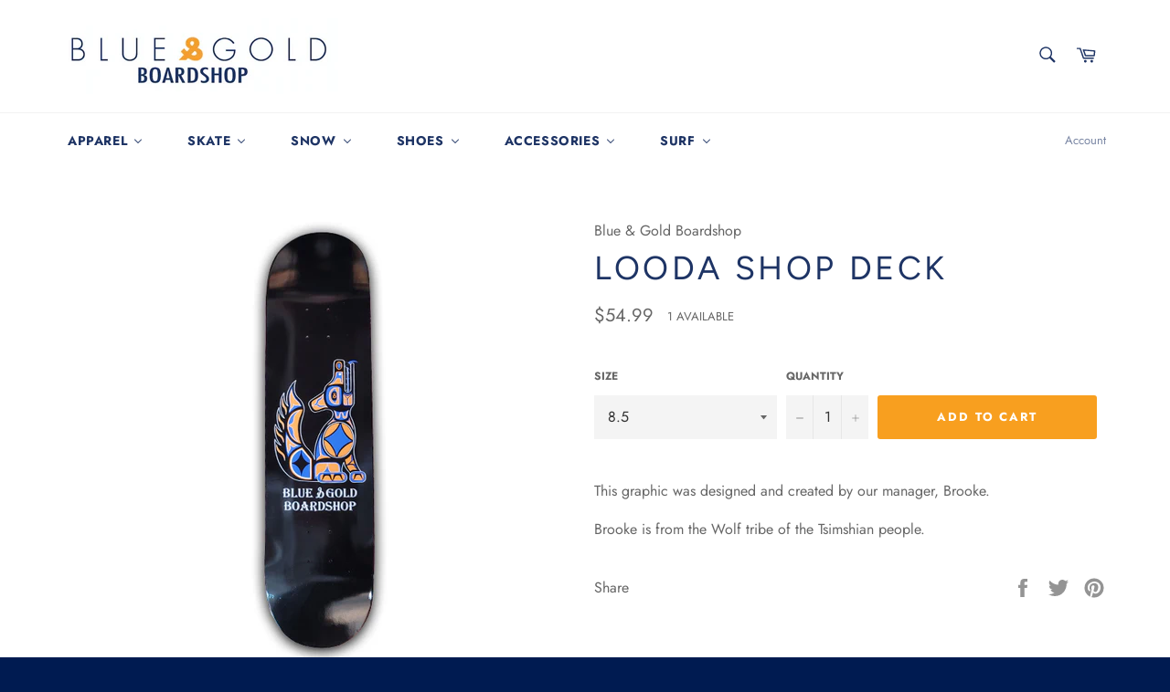

--- FILE ---
content_type: text/html; charset=utf-8
request_url: https://www.blueandgoldak.com/collections/street-decks/products/looda-shop-deck
body_size: 37684
content:
<!doctype html>
<html class="no-js" lang="en">
<head>
                
<title>Looda Shop Deck</title> 
                
<!-- "snippets/limespot.liquid" was not rendered, the associated app was uninstalled -->

  <meta charset="utf-8">
  <meta http-equiv="X-UA-Compatible" content="IE=edge,chrome=1">
  <meta name="viewport" content="width=device-width,initial-scale=1">
  <meta name="theme-color" content="#ffffff">

  
    <link rel="shortcut icon" href="//www.blueandgoldak.com/cdn/shop/files/Blue___Gold_Official_Logo_081015_32x32.jpg?v=1613544244" type="image/png">
  

  <link rel="canonical" href="https://www.blueandgoldak.com/products/looda-shop-deck">
   

  
    <meta name="description" content="This graphic was designed and created by our manager, Brooke. Brooke is from the Wolf tribe of the Tsimshian people. ">
  

  <!-- /snippets/social-meta-tags.liquid -->




<meta property="og:site_name" content="Blue &amp; Gold Boardshop">
<meta property="og:url" content="https://www.blueandgoldak.com/products/looda-shop-deck">
<meta property="og:title" content="Looda Shop Deck">
<meta property="og:type" content="product">
<meta property="og:description" content="This graphic was designed and created by our manager, Brooke. Brooke is from the Wolf tribe of the Tsimshian people. ">

  <meta property="og:price:amount" content="0.00">
  <meta property="og:price:currency" content="USD">

<meta property="og:image" content="http://www.blueandgoldak.com/cdn/shop/products/wolf-k-shape_1200x1200.png?v=1665485362">
<meta property="og:image:secure_url" content="https://www.blueandgoldak.com/cdn/shop/products/wolf-k-shape_1200x1200.png?v=1665485362">


<meta name="twitter:card" content="summary_large_image">
<meta name="twitter:title" content="Looda Shop Deck">
<meta name="twitter:description" content="This graphic was designed and created by our manager, Brooke. Brooke is from the Wolf tribe of the Tsimshian people. ">


  <script>
    document.documentElement.className = document.documentElement.className.replace('no-js', 'js');
  </script>

  <link href="//www.blueandgoldak.com/cdn/shop/t/3/assets/theme.scss.css?v=95809784915204406151759252095" rel="stylesheet" type="text/css" media="all" />

  <script>
    window.theme = window.theme || {};

    theme.strings = {
      stockAvailable: "1 available",
      addToCart: "Add to Cart",
      soldOut: "Sold Out",
      unavailable: "Unavailable",
      noStockAvailable: "The item could not be added to your cart because there are not enough in stock.",
      willNotShipUntil: "Will not ship until [date]",
      willBeInStockAfter: "Will be in stock after [date]",
      totalCartDiscount: "You're saving [savings]",
      addressError: "Error looking up that address",
      addressNoResults: "No results for that address",
      addressQueryLimit: "You have exceeded the Google API usage limit. Consider upgrading to a \u003ca href=\"https:\/\/developers.google.com\/maps\/premium\/usage-limits\"\u003ePremium Plan\u003c\/a\u003e.",
      authError: "There was a problem authenticating your Google Maps API Key."
    };
  </script>

  <script src="//www.blueandgoldak.com/cdn/shop/t/3/assets/lazysizes.min.js?v=56045284683979784691540599979" async="async"></script>

  

  <script src="//www.blueandgoldak.com/cdn/shop/t/3/assets/vendor.js?v=39418018684300761971540599979" defer="defer"></script>

  
    <script>
      window.theme = window.theme || {};
      theme.moneyFormat = "${{amount}}";
    </script>
  

  <script src="//www.blueandgoldak.com/cdn/shop/t/3/assets/theme.js?v=89789462484234876791540599979" defer="defer"></script>

  
  
  <script>window.performance && window.performance.mark && window.performance.mark('shopify.content_for_header.start');</script><meta name="facebook-domain-verification" content="m17syv1ergjiib4vzrgy5z7eborqtw">
<meta id="shopify-digital-wallet" name="shopify-digital-wallet" content="/15800549/digital_wallets/dialog">
<meta name="shopify-checkout-api-token" content="08458b1a06160d01fab750447b2302f9">
<meta id="in-context-paypal-metadata" data-shop-id="15800549" data-venmo-supported="false" data-environment="production" data-locale="en_US" data-paypal-v4="true" data-currency="USD">
<link rel="alternate" type="application/json+oembed" href="https://www.blueandgoldak.com/products/looda-shop-deck.oembed">
<script async="async" src="/checkouts/internal/preloads.js?locale=en-US"></script>
<link rel="preconnect" href="https://shop.app" crossorigin="anonymous">
<script async="async" src="https://shop.app/checkouts/internal/preloads.js?locale=en-US&shop_id=15800549" crossorigin="anonymous"></script>
<script id="apple-pay-shop-capabilities" type="application/json">{"shopId":15800549,"countryCode":"US","currencyCode":"USD","merchantCapabilities":["supports3DS"],"merchantId":"gid:\/\/shopify\/Shop\/15800549","merchantName":"Blue \u0026 Gold Boardshop","requiredBillingContactFields":["postalAddress","email","phone"],"requiredShippingContactFields":["postalAddress","email","phone"],"shippingType":"shipping","supportedNetworks":["visa","masterCard","amex","discover","elo","jcb"],"total":{"type":"pending","label":"Blue \u0026 Gold Boardshop","amount":"1.00"},"shopifyPaymentsEnabled":true,"supportsSubscriptions":true}</script>
<script id="shopify-features" type="application/json">{"accessToken":"08458b1a06160d01fab750447b2302f9","betas":["rich-media-storefront-analytics"],"domain":"www.blueandgoldak.com","predictiveSearch":true,"shopId":15800549,"locale":"en"}</script>
<script>var Shopify = Shopify || {};
Shopify.shop = "blue-gold-boardshop.myshopify.com";
Shopify.locale = "en";
Shopify.currency = {"active":"USD","rate":"1.0"};
Shopify.country = "US";
Shopify.theme = {"name":"Blue \u0026 Gold Boardshop","id":32223985745,"schema_name":"Venture","schema_version":"7.5.3","theme_store_id":775,"role":"main"};
Shopify.theme.handle = "null";
Shopify.theme.style = {"id":null,"handle":null};
Shopify.cdnHost = "www.blueandgoldak.com/cdn";
Shopify.routes = Shopify.routes || {};
Shopify.routes.root = "/";</script>
<script type="module">!function(o){(o.Shopify=o.Shopify||{}).modules=!0}(window);</script>
<script>!function(o){function n(){var o=[];function n(){o.push(Array.prototype.slice.apply(arguments))}return n.q=o,n}var t=o.Shopify=o.Shopify||{};t.loadFeatures=n(),t.autoloadFeatures=n()}(window);</script>
<script>
  window.ShopifyPay = window.ShopifyPay || {};
  window.ShopifyPay.apiHost = "shop.app\/pay";
  window.ShopifyPay.redirectState = null;
</script>
<script id="shop-js-analytics" type="application/json">{"pageType":"product"}</script>
<script defer="defer" async type="module" src="//www.blueandgoldak.com/cdn/shopifycloud/shop-js/modules/v2/client.init-shop-cart-sync_C5BV16lS.en.esm.js"></script>
<script defer="defer" async type="module" src="//www.blueandgoldak.com/cdn/shopifycloud/shop-js/modules/v2/chunk.common_CygWptCX.esm.js"></script>
<script type="module">
  await import("//www.blueandgoldak.com/cdn/shopifycloud/shop-js/modules/v2/client.init-shop-cart-sync_C5BV16lS.en.esm.js");
await import("//www.blueandgoldak.com/cdn/shopifycloud/shop-js/modules/v2/chunk.common_CygWptCX.esm.js");

  window.Shopify.SignInWithShop?.initShopCartSync?.({"fedCMEnabled":true,"windoidEnabled":true});

</script>
<script>
  window.Shopify = window.Shopify || {};
  if (!window.Shopify.featureAssets) window.Shopify.featureAssets = {};
  window.Shopify.featureAssets['shop-js'] = {"shop-cart-sync":["modules/v2/client.shop-cart-sync_ZFArdW7E.en.esm.js","modules/v2/chunk.common_CygWptCX.esm.js"],"init-fed-cm":["modules/v2/client.init-fed-cm_CmiC4vf6.en.esm.js","modules/v2/chunk.common_CygWptCX.esm.js"],"shop-cash-offers":["modules/v2/client.shop-cash-offers_DOA2yAJr.en.esm.js","modules/v2/chunk.common_CygWptCX.esm.js","modules/v2/chunk.modal_D71HUcav.esm.js"],"shop-button":["modules/v2/client.shop-button_tlx5R9nI.en.esm.js","modules/v2/chunk.common_CygWptCX.esm.js"],"shop-toast-manager":["modules/v2/client.shop-toast-manager_ClPi3nE9.en.esm.js","modules/v2/chunk.common_CygWptCX.esm.js"],"init-shop-cart-sync":["modules/v2/client.init-shop-cart-sync_C5BV16lS.en.esm.js","modules/v2/chunk.common_CygWptCX.esm.js"],"avatar":["modules/v2/client.avatar_BTnouDA3.en.esm.js"],"init-windoid":["modules/v2/client.init-windoid_sURxWdc1.en.esm.js","modules/v2/chunk.common_CygWptCX.esm.js"],"init-shop-email-lookup-coordinator":["modules/v2/client.init-shop-email-lookup-coordinator_B8hsDcYM.en.esm.js","modules/v2/chunk.common_CygWptCX.esm.js"],"pay-button":["modules/v2/client.pay-button_FdsNuTd3.en.esm.js","modules/v2/chunk.common_CygWptCX.esm.js"],"shop-login-button":["modules/v2/client.shop-login-button_C5VAVYt1.en.esm.js","modules/v2/chunk.common_CygWptCX.esm.js","modules/v2/chunk.modal_D71HUcav.esm.js"],"init-customer-accounts-sign-up":["modules/v2/client.init-customer-accounts-sign-up_CPSyQ0Tj.en.esm.js","modules/v2/client.shop-login-button_C5VAVYt1.en.esm.js","modules/v2/chunk.common_CygWptCX.esm.js","modules/v2/chunk.modal_D71HUcav.esm.js"],"init-shop-for-new-customer-accounts":["modules/v2/client.init-shop-for-new-customer-accounts_ChsxoAhi.en.esm.js","modules/v2/client.shop-login-button_C5VAVYt1.en.esm.js","modules/v2/chunk.common_CygWptCX.esm.js","modules/v2/chunk.modal_D71HUcav.esm.js"],"init-customer-accounts":["modules/v2/client.init-customer-accounts_DxDtT_ad.en.esm.js","modules/v2/client.shop-login-button_C5VAVYt1.en.esm.js","modules/v2/chunk.common_CygWptCX.esm.js","modules/v2/chunk.modal_D71HUcav.esm.js"],"shop-follow-button":["modules/v2/client.shop-follow-button_Cva4Ekp9.en.esm.js","modules/v2/chunk.common_CygWptCX.esm.js","modules/v2/chunk.modal_D71HUcav.esm.js"],"checkout-modal":["modules/v2/client.checkout-modal_BPM8l0SH.en.esm.js","modules/v2/chunk.common_CygWptCX.esm.js","modules/v2/chunk.modal_D71HUcav.esm.js"],"lead-capture":["modules/v2/client.lead-capture_Bi8yE_yS.en.esm.js","modules/v2/chunk.common_CygWptCX.esm.js","modules/v2/chunk.modal_D71HUcav.esm.js"],"shop-login":["modules/v2/client.shop-login_D6lNrXab.en.esm.js","modules/v2/chunk.common_CygWptCX.esm.js","modules/v2/chunk.modal_D71HUcav.esm.js"],"payment-terms":["modules/v2/client.payment-terms_CZxnsJam.en.esm.js","modules/v2/chunk.common_CygWptCX.esm.js","modules/v2/chunk.modal_D71HUcav.esm.js"]};
</script>
<script>(function() {
  var isLoaded = false;
  function asyncLoad() {
    if (isLoaded) return;
    isLoaded = true;
    var urls = ["https:\/\/chimpstatic.com\/mcjs-connected\/js\/users\/3034b33dbe67e4906f2d5c993\/bdfd57ca0643b95bef8a54f05.js?shop=blue-gold-boardshop.myshopify.com","https:\/\/cloudsearch-1f874.kxcdn.com\/shopify.js?shop=blue-gold-boardshop.myshopify.com","https:\/\/cdn.hextom.com\/js\/quickannouncementbar.js?shop=blue-gold-boardshop.myshopify.com","https:\/\/cdn.hextom.com\/js\/freeshippingbar.js?shop=blue-gold-boardshop.myshopify.com"];
    for (var i = 0; i < urls.length; i++) {
      var s = document.createElement('script');
      s.type = 'text/javascript';
      s.async = true;
      s.src = urls[i];
      var x = document.getElementsByTagName('script')[0];
      x.parentNode.insertBefore(s, x);
    }
  };
  if(window.attachEvent) {
    window.attachEvent('onload', asyncLoad);
  } else {
    window.addEventListener('load', asyncLoad, false);
  }
})();</script>
<script id="__st">var __st={"a":15800549,"offset":-32400,"reqid":"94bcc1ad-7d5b-4f4b-9a78-e76e7884fdae-1768849247","pageurl":"www.blueandgoldak.com\/collections\/street-decks\/products\/looda-shop-deck","u":"a3ab8d21aed1","p":"product","rtyp":"product","rid":8008112046312};</script>
<script>window.ShopifyPaypalV4VisibilityTracking = true;</script>
<script id="captcha-bootstrap">!function(){'use strict';const t='contact',e='account',n='new_comment',o=[[t,t],['blogs',n],['comments',n],[t,'customer']],c=[[e,'customer_login'],[e,'guest_login'],[e,'recover_customer_password'],[e,'create_customer']],r=t=>t.map((([t,e])=>`form[action*='/${t}']:not([data-nocaptcha='true']) input[name='form_type'][value='${e}']`)).join(','),a=t=>()=>t?[...document.querySelectorAll(t)].map((t=>t.form)):[];function s(){const t=[...o],e=r(t);return a(e)}const i='password',u='form_key',d=['recaptcha-v3-token','g-recaptcha-response','h-captcha-response',i],f=()=>{try{return window.sessionStorage}catch{return}},m='__shopify_v',_=t=>t.elements[u];function p(t,e,n=!1){try{const o=window.sessionStorage,c=JSON.parse(o.getItem(e)),{data:r}=function(t){const{data:e,action:n}=t;return t[m]||n?{data:e,action:n}:{data:t,action:n}}(c);for(const[e,n]of Object.entries(r))t.elements[e]&&(t.elements[e].value=n);n&&o.removeItem(e)}catch(o){console.error('form repopulation failed',{error:o})}}const l='form_type',E='cptcha';function T(t){t.dataset[E]=!0}const w=window,h=w.document,L='Shopify',v='ce_forms',y='captcha';let A=!1;((t,e)=>{const n=(g='f06e6c50-85a8-45c8-87d0-21a2b65856fe',I='https://cdn.shopify.com/shopifycloud/storefront-forms-hcaptcha/ce_storefront_forms_captcha_hcaptcha.v1.5.2.iife.js',D={infoText:'Protected by hCaptcha',privacyText:'Privacy',termsText:'Terms'},(t,e,n)=>{const o=w[L][v],c=o.bindForm;if(c)return c(t,g,e,D).then(n);var r;o.q.push([[t,g,e,D],n]),r=I,A||(h.body.append(Object.assign(h.createElement('script'),{id:'captcha-provider',async:!0,src:r})),A=!0)});var g,I,D;w[L]=w[L]||{},w[L][v]=w[L][v]||{},w[L][v].q=[],w[L][y]=w[L][y]||{},w[L][y].protect=function(t,e){n(t,void 0,e),T(t)},Object.freeze(w[L][y]),function(t,e,n,w,h,L){const[v,y,A,g]=function(t,e,n){const i=e?o:[],u=t?c:[],d=[...i,...u],f=r(d),m=r(i),_=r(d.filter((([t,e])=>n.includes(e))));return[a(f),a(m),a(_),s()]}(w,h,L),I=t=>{const e=t.target;return e instanceof HTMLFormElement?e:e&&e.form},D=t=>v().includes(t);t.addEventListener('submit',(t=>{const e=I(t);if(!e)return;const n=D(e)&&!e.dataset.hcaptchaBound&&!e.dataset.recaptchaBound,o=_(e),c=g().includes(e)&&(!o||!o.value);(n||c)&&t.preventDefault(),c&&!n&&(function(t){try{if(!f())return;!function(t){const e=f();if(!e)return;const n=_(t);if(!n)return;const o=n.value;o&&e.removeItem(o)}(t);const e=Array.from(Array(32),(()=>Math.random().toString(36)[2])).join('');!function(t,e){_(t)||t.append(Object.assign(document.createElement('input'),{type:'hidden',name:u})),t.elements[u].value=e}(t,e),function(t,e){const n=f();if(!n)return;const o=[...t.querySelectorAll(`input[type='${i}']`)].map((({name:t})=>t)),c=[...d,...o],r={};for(const[a,s]of new FormData(t).entries())c.includes(a)||(r[a]=s);n.setItem(e,JSON.stringify({[m]:1,action:t.action,data:r}))}(t,e)}catch(e){console.error('failed to persist form',e)}}(e),e.submit())}));const S=(t,e)=>{t&&!t.dataset[E]&&(n(t,e.some((e=>e===t))),T(t))};for(const o of['focusin','change'])t.addEventListener(o,(t=>{const e=I(t);D(e)&&S(e,y())}));const B=e.get('form_key'),M=e.get(l),P=B&&M;t.addEventListener('DOMContentLoaded',(()=>{const t=y();if(P)for(const e of t)e.elements[l].value===M&&p(e,B);[...new Set([...A(),...v().filter((t=>'true'===t.dataset.shopifyCaptcha))])].forEach((e=>S(e,t)))}))}(h,new URLSearchParams(w.location.search),n,t,e,['guest_login'])})(!0,!0)}();</script>
<script integrity="sha256-4kQ18oKyAcykRKYeNunJcIwy7WH5gtpwJnB7kiuLZ1E=" data-source-attribution="shopify.loadfeatures" defer="defer" src="//www.blueandgoldak.com/cdn/shopifycloud/storefront/assets/storefront/load_feature-a0a9edcb.js" crossorigin="anonymous"></script>
<script crossorigin="anonymous" defer="defer" src="//www.blueandgoldak.com/cdn/shopifycloud/storefront/assets/shopify_pay/storefront-65b4c6d7.js?v=20250812"></script>
<script data-source-attribution="shopify.dynamic_checkout.dynamic.init">var Shopify=Shopify||{};Shopify.PaymentButton=Shopify.PaymentButton||{isStorefrontPortableWallets:!0,init:function(){window.Shopify.PaymentButton.init=function(){};var t=document.createElement("script");t.src="https://www.blueandgoldak.com/cdn/shopifycloud/portable-wallets/latest/portable-wallets.en.js",t.type="module",document.head.appendChild(t)}};
</script>
<script data-source-attribution="shopify.dynamic_checkout.buyer_consent">
  function portableWalletsHideBuyerConsent(e){var t=document.getElementById("shopify-buyer-consent"),n=document.getElementById("shopify-subscription-policy-button");t&&n&&(t.classList.add("hidden"),t.setAttribute("aria-hidden","true"),n.removeEventListener("click",e))}function portableWalletsShowBuyerConsent(e){var t=document.getElementById("shopify-buyer-consent"),n=document.getElementById("shopify-subscription-policy-button");t&&n&&(t.classList.remove("hidden"),t.removeAttribute("aria-hidden"),n.addEventListener("click",e))}window.Shopify?.PaymentButton&&(window.Shopify.PaymentButton.hideBuyerConsent=portableWalletsHideBuyerConsent,window.Shopify.PaymentButton.showBuyerConsent=portableWalletsShowBuyerConsent);
</script>
<script data-source-attribution="shopify.dynamic_checkout.cart.bootstrap">document.addEventListener("DOMContentLoaded",(function(){function t(){return document.querySelector("shopify-accelerated-checkout-cart, shopify-accelerated-checkout")}if(t())Shopify.PaymentButton.init();else{new MutationObserver((function(e,n){t()&&(Shopify.PaymentButton.init(),n.disconnect())})).observe(document.body,{childList:!0,subtree:!0})}}));
</script>
<link id="shopify-accelerated-checkout-styles" rel="stylesheet" media="screen" href="https://www.blueandgoldak.com/cdn/shopifycloud/portable-wallets/latest/accelerated-checkout-backwards-compat.css" crossorigin="anonymous">
<style id="shopify-accelerated-checkout-cart">
        #shopify-buyer-consent {
  margin-top: 1em;
  display: inline-block;
  width: 100%;
}

#shopify-buyer-consent.hidden {
  display: none;
}

#shopify-subscription-policy-button {
  background: none;
  border: none;
  padding: 0;
  text-decoration: underline;
  font-size: inherit;
  cursor: pointer;
}

#shopify-subscription-policy-button::before {
  box-shadow: none;
}

      </style>

<script>window.performance && window.performance.mark && window.performance.mark('shopify.content_for_header.end');</script>

<link href="//www.blueandgoldak.com/cdn/shop/t/3/assets/v3globomenu.css?v=36632811453944435481575772184" rel="stylesheet" type="text/css" media="all">
<script>
  var MenuApp = {
    shop 	: 'blue-gold-boardshop.myshopify.com',
    menu	: "no-menu",
    themeId	: 775,
    menuClass	: 'globomenu-store-775 globomenu globomenu-main globomenu-horizontal globomenu-transition-shift globomenu-items-align-left globomenu-sub-indicators  globomenu-trigger-hover globomenu-responsive globomenu-responsive-collapse ',
    mobileBtn	: '<a class="globomenu-responsive-toggle-775 globomenu-responsive-toggle globomenu-responsive-toggle-content-align-left"><i class="fa fa-bars"></i>Menu</a>',
    linkLists	: {
      
        'main-menu':{
		  title : "Main menu",
    	  items : ["/collections","/pages/about-us"],
    	  names : ["This one","About B&G"]
      	},
      
        'footer':{
		  title : "More B&G",
    	  items : ["/pages/about-us","/pages/contact-us","/pages/returns","/pages/team","/pages/privacy-policy"],
    	  names : ["About Us","Contact Us","Returns","Team","Privacy Policy"]
      	},
      
        'footer-menu-2':{
		  title : "UNITED WE STAND SIDEWAYS",
    	  items : ["/pages/about-us","/pages/contact-us","/pages/events","/pages/privacy-policy","/pages/returns","/pages/team"],
    	  names : ["About Us","Contact Us","Events","Privacy Policy","Returns","Team"]
      	},
      
        'customer-account-main-menu':{
		  title : "Customer account main menu",
    	  items : ["/","https://shopify.com/15800549/account/orders?locale=en&region_country=US"],
    	  names : ["Shop","Orders"]
      	}
      
  	}
  };
</script>

<script id="globo-hidden-menu" type="text/html">
<li class="globomenu-item  globomenu-item-level-0 gin">
                    <a class="globomenu-target  globomenu-target-with-icon globomenu-item-layout-icon_left globomenu-item-layout-icon_left globomenu-target-with-icon globomenu-item-layout-icon_left" href="/"><i class="globomenu-icon fa fa-home"></i><span class="globomenu-target-title globomenu-target-text">Home</span></a></li></script>

<script src="//www.blueandgoldak.com/cdn/shop/t/3/assets/v3globomenu.js?v=120371548755722451841575772188" type="text/javascript"></script>
<script>MenuApp.init();</script>

<!-- Zapiet | Store Pickup + Delivery -->


<style type="text/css">
.mfp-bg{z-index:999999998;overflow:hidden;background:#0b0b0b;opacity:.8}.mfp-bg,.mfp-wrap{top:0;left:0;width:100%;height:100%;position:fixed}.mfp-wrap{z-index:999999999;outline:0!important;-webkit-backface-visibility:hidden}.mfp-container{text-align:center;position:absolute;width:100%;height:100%;left:0;top:0;padding:0 8px;-webkit-box-sizing:border-box;box-sizing:border-box}.mfp-container:before{content:"";display:inline-block;height:100%;vertical-align:middle}.mfp-align-top .mfp-container:before{display:none}.mfp-content{position:relative;display:inline-block;vertical-align:middle;margin:0 auto;text-align:left;z-index:1045}.mfp-ajax-holder .mfp-content,.mfp-inline-holder .mfp-content{width:100%;cursor:auto}.mfp-ajax-cur{cursor:progress}.mfp-zoom-out-cur,.mfp-zoom-out-cur .mfp-image-holder .mfp-close{cursor:-webkit-zoom-out;cursor:zoom-out}.mfp-zoom{cursor:pointer;cursor:-webkit-zoom-in;cursor:zoom-in}.mfp-auto-cursor .mfp-content{cursor:auto}.mfp-arrow,.mfp-close,.mfp-counter,.mfp-preloader{-webkit-user-select:none;-moz-user-select:none;-ms-user-select:none;user-select:none}.mfp-loading.mfp-figure{display:none}.mfp-hide{display:none!important}.mfp-preloader{color:#ccc;position:absolute;top:50%;width:auto;text-align:center;margin-top:-.8em;left:8px;right:8px;z-index:1044}.mfp-preloader a{color:#ccc}.mfp-preloader a:hover{color:#fff}.mfp-s-error .mfp-content,.mfp-s-ready .mfp-preloader{display:none}button.mfp-arrow,button.mfp-close{overflow:visible;cursor:pointer;background:0 0;border:0;-webkit-appearance:none;display:block;outline:0;padding:0;z-index:1046;-webkit-box-shadow:none;box-shadow:none;-ms-touch-action:manipulation;touch-action:manipulation}button::-moz-focus-inner{padding:0;border:0}.mfp-close{width:44px;height:44px;line-height:44px;position:absolute;right:0;top:0;text-decoration:none;text-align:center;opacity:.65;padding:0 0 18px 10px;color:#fff;font-style:normal;font-size:28px;font-family:Arial,Baskerville,monospace}.mfp-close:focus,.mfp-close:hover{opacity:1}.mfp-close:active{top:1px}.mfp-close-btn-in .mfp-close{color:#333}@media (max-width:900px){.mfp-container{padding-left:6px;padding-right:6px}}.picker,.picker__holder{width:100%;position:absolute}.picker{font-size:16px;text-align:left;line-height:1.2;color:#000;z-index:10000;-webkit-user-select:none;-moz-user-select:none;-ms-user-select:none;user-select:none}.picker__input{cursor:default}.picker__input.picker__input--active{border-color:#0089ec}.picker__holder{overflow-y:auto;-webkit-overflow-scrolling:touch;background:#fff;border:1px solid #aaa;border-top-width:0;border-bottom-width:0;border-radius:0 0 5px 5px;-webkit-box-sizing:border-box;box-sizing:border-box;min-width:176px;max-width:466px;max-height:0;-moz-opacity:0;opacity:0;-webkit-transform:translateY(-1em) perspective(600px) rotateX(10deg);transform:translateY(-1em) perspective(600px) rotateX(10deg);transition:-webkit-transform .15s ease-out,opacity .15s ease-out,max-height 0s .15s,border-width 0s .15s;-webkit-transition:opacity .15s ease-out,max-height 0s .15s,border-width 0s .15s,-webkit-transform .15s ease-out;transition:opacity .15s ease-out,max-height 0s .15s,border-width 0s .15s,-webkit-transform .15s ease-out;transition:transform .15s ease-out,opacity .15s ease-out,max-height 0s .15s,border-width 0s .15s;transition:transform .15s ease-out,opacity .15s ease-out,max-height 0s .15s,border-width 0s .15s,-webkit-transform .15s ease-out}
.picker__frame{padding:1px}.picker__wrap{margin:-1px}.picker--opened .picker__holder{max-height:25em;-moz-opacity:1;opacity:1;border-top-width:1px;border-bottom-width:1px;-webkit-transform:translateY(0) perspective(600px) rotateX(0);transform:translateY(0) perspective(600px) rotateX(0);transition:-webkit-transform .15s ease-out,opacity .15s ease-out,max-height 0s,border-width 0s;-webkit-transition:opacity .15s ease-out,max-height 0s,border-width 0s,-webkit-transform .15s ease-out;transition:opacity .15s ease-out,max-height 0s,border-width 0s,-webkit-transform .15s ease-out;transition:transform .15s ease-out,opacity .15s ease-out,max-height 0s,border-width 0s;transition:transform .15s ease-out,opacity .15s ease-out,max-height 0s,border-width 0s,-webkit-transform .15s ease-out;-webkit-box-shadow:0 6px 18px 1px rgba(0,0,0,.12);box-shadow:0 6px 18px 1px rgba(0,0,0,.12)}.picker__footer,.picker__header,.picker__table{text-align:center}.picker__day--highlighted,.picker__select--month:focus,.picker__select--year:focus{border-color:#0089ec}.picker__box{padding:0 1em}.picker__header{position:relative;margin-top:.75em}.picker__month,.picker__year{font-weight:500;display:inline-block;margin-left:.25em;margin-right:.25em}.picker__year{color:#999;font-size:.8em;font-style:italic}.picker__select--month,.picker__select--year{border:1px solid #b7b7b7;height:2em;padding:.5em;margin-left:.25em;margin-right:.25em}.picker__select--month{width:35%}.picker__select--year{width:22.5%}.picker__nav--next,.picker__nav--prev{position:absolute;padding:.5em 1.25em;width:1em;height:1em;-webkit-box-sizing:content-box;box-sizing:content-box;top:-.25em}.picker__nav--prev{left:-1em;padding-right:1.25em}.picker__nav--next{right:-1em;padding-left:1.25em}@media (min-width:24.5em){.picker__select--month,.picker__select--year{margin-top:-.5em}.picker__nav--next,.picker__nav--prev{top:-.33em}.picker__nav--prev{padding-right:1.5em}.picker__nav--next{padding-left:1.5em}}.picker__nav--next:before,.picker__nav--prev:before{content:" ";border-top:.5em solid transparent;border-bottom:.5em solid transparent;border-right:.75em solid #000;width:0;height:0;display:block;margin:0 auto}.picker__nav--next:before{border-right:0;border-left:.75em solid #000}.picker__nav--next:hover,.picker__nav--prev:hover{cursor:pointer;color:#000;background:#b1dcfb}.picker__nav--disabled,.picker__nav--disabled:before,.picker__nav--disabled:before:hover,.picker__nav--disabled:hover{cursor:default;background:0 0;border-right-color:#f5f5f5;border-left-color:#f5f5f5}.picker--focused .picker__day--highlighted,.picker__day--highlighted:hover,.picker__day--infocus:hover,.picker__day--outfocus:hover{color:#000;cursor:pointer;background:#b1dcfb}.picker__table{border-collapse:collapse;border-spacing:0;table-layout:fixed;font-size:inherit;width:100%;margin-top:.75em;margin-bottom:.5em}@media (min-height:33.875em){.picker__table{margin-bottom:.75em}}.picker__table td{margin:0;padding:0}.picker__weekday{width:14.285714286%;font-size:.75em;padding-bottom:.25em;color:#999;font-weight:500}@media (min-height:33.875em){.picker__weekday{padding-bottom:.5em}}.picker__day{padding:.3125em 0;font-weight:200;border:1px solid transparent}.picker__day--today{position:relative}.picker__day--today:before{content:" ";position:absolute;top:2px;right:2px;width:0;height:0;border-top:.5em solid #0059bc;border-left:.5em solid transparent}.picker__day--disabled:before{border-top-color:#aaa}.picker__day--outfocus{color:#ddd}.picker--focused .picker__day--selected,.picker__day--selected,.picker__day--selected:hover{background:#0089ec;color:#fff}.picker--focused .picker__day--disabled,.picker__day--disabled,.picker__day--disabled:hover{background:#f5f5f5;border-color:#f5f5f5;color:#ddd;cursor:default}.picker__day--highlighted.picker__day--disabled,.picker__day--highlighted.picker__day--disabled:hover{background:#bbb}.picker__button--clear,.picker__button--close,.picker__button--today{border:1px solid #fff;background:#fff;font-size:.8em;padding:.66em 0;font-weight:700;width:33%;display:inline-block;vertical-align:bottom}.picker__button--clear:hover,.picker__button--close:hover,.picker__button--today:hover{cursor:pointer;color:#000;background:#b1dcfb;border-bottom-color:#b1dcfb}.picker__button--clear:focus,.picker__button--close:focus,.picker__button--today:focus{background:#b1dcfb;border-color:#0089ec;outline:0}.picker__button--clear:before,.picker__button--close:before,.picker__button--today:before{position:relative;display:inline-block;height:0}.picker__button--clear:before,.picker__button--today:before{content:" ";margin-right:.45em}.picker__button--today:before{top:-.05em;width:0;border-top:.66em solid #0059bc;border-left:.66em solid transparent}.picker__button--clear:before{top:-.25em;width:.66em;border-top:3px solid #e20}.picker__button--close:before{content:"\D7";top:-.1em;vertical-align:top;font-size:1.1em;margin-right:.35em;color:#777}.picker__button--today[disabled],.picker__button--today[disabled]:hover{background:#f5f5f5;border-color:#f5f5f5;color:#ddd;cursor:default}.picker__button--today[disabled]:before{border-top-color:#aaa}.picker--focused .picker__list-item--highlighted,.picker__list-item--highlighted:hover,.picker__list-item:hover{background:#b1dcfb;cursor:pointer;color:#000}.picker__list{list-style:none;padding:.75em 0 4.2em;margin:0}.picker__list-item{border-bottom:1px solid #ddd;border-top:1px solid #ddd;margin-bottom:-1px;position:relative;background:#fff;padding:.75em 1.25em}@media (min-height:46.75em){.picker__list-item{padding:.5em 1em}}.picker__list-item--highlighted,.picker__list-item:hover{border-color:#0089ec;z-index:10}.picker--focused .picker__list-item--selected,.picker__list-item--selected,.picker__list-item--selected:hover{background:#0089ec;color:#fff;z-index:10}.picker--focused .picker__list-item--disabled,.picker__list-item--disabled,.picker__list-item--disabled:hover{background:#f5f5f5;color:#ddd;cursor:default;border-color:#ddd;z-index:auto}.picker--time .picker__button--clear{display:block;width:80%;margin:1em auto 0;padding:1em 1.25em;background:0 0;border:0;font-weight:500;font-size:.67em;text-align:center;text-transform:uppercase;color:#666}.picker--time .picker__button--clear:focus,.picker--time .picker__button--clear:hover{background:#e20;border-color:#e20;cursor:pointer;color:#fff;outline:0}.picker--time .picker__button--clear:before{top:-.25em;color:#666;font-size:1.25em;font-weight:700}.picker--time .picker__button--clear:focus:before,.picker--time .picker__button--clear:hover:before{color:#fff;border-color:#fff}.picker--time{min-width:256px;max-width:320px}.picker--time .picker__holder{background:#f2f2f2}@media (min-height:40.125em){.picker--time .picker__holder{font-size:.875em}}.picker--time .picker__box{padding:0;position:relative}#storePickupApp{display:-webkit-box;display:-ms-flexbox;display:flex;-webkit-box-orient:vertical;-webkit-box-direction:normal;-ms-flex-direction:column;flex-direction:column;margin-bottom:1rem;margin-top:1rem;text-align:left}#storePickupApp tr{display:table-row}#storePickupApp tr td{display:table-cell}#storePickupApp .filterByRegion select{width:100%}#storePickupApp .row{display:block}#storePickupApp .picker__weekday{padding:1em!important}#storePickupApp input[type=text]{-webkit-box-flex:1;-ms-flex-positive:1;flex-grow:1;padding:.7em 1em;border:1px solid #dadada;-webkit-box-shadow:inset 0 1px 3px #ddd;box-shadow:inset 0 1px 3px #ddd;-webkit-box-sizing:border-box;box-sizing:border-box;border-radius:4px;width:100%;margin-bottom:0;font-size:.9em;line-height:1em;height:inherit}#storePickupApp p{padding:0;margin:10px 0;font-size:.9em}#storePickupApp .pickupPagination{padding:0;margin:1em 0 0;font-size:.9em;display:-webkit-box;display:-ms-flexbox;display:flex;-webkit-box-align:center;-ms-flex-align:center;align-items:center;-webkit-box-pack:center;-ms-flex-pack:center;justify-content:center}#storePickupApp .pickupPagination li{margin-right:.4em;border:1px solid #dadada;border-radius:4px;display:-webkit-box;display:-ms-flexbox;display:flex}#storePickupApp .pickupPagination li a{padding:.5em 1em}#storePickupApp .pickupPagination li.active{background:#eee}#storePickupApp .pickupPagination li:hover{border-color:#c1c1c1}#storePickupApp .checkoutMethodsContainer{display:-webkit-box;display:-ms-flexbox;display:flex;-webkit-box-align:center;-ms-flex-align:center;align-items:center;-webkit-box-flex:1;-ms-flex-positive:1;flex-grow:1;-ms-flex-wrap:nowrap;flex-wrap:nowrap;-webkit-box-align:stretch;-ms-flex-align:stretch;align-items:stretch}#storePickupApp .checkoutMethodsContainer.inline{-webkit-box-orient:vertical;-webkit-box-direction:normal;-ms-flex-direction:column;flex-direction:column}#storePickupApp .checkoutMethodsContainer.inline,#storePickupApp .checkoutMethodsContainer.inline .checkoutMethod{display:-webkit-box;display:-ms-flexbox;display:flex}#storePickupApp .checkoutMethodsContainer.default .checkoutMethod{-webkit-box-flex:1;-ms-flex:1;flex:1;-webkit-box-orient:vertical;-webkit-box-direction:normal;-ms-flex-direction:column;flex-direction:column;-webkit-box-pack:center;-ms-flex-pack:center;justify-content:center;-webkit-box-align:center;-ms-flex-align:center;align-items:center;display:-webkit-box;display:-ms-flexbox;display:flex;margin-right:.5em;border:1px solid #dadada;border-radius:5px;padding:1em}#storePickupApp .checkoutMethodsContainer.default .checkoutMethod:last-child{margin-right:0}#storePickupApp .checkoutMethodsContainer.default .checkoutMethod:hover{cursor:pointer;border-color:#c1c1c1}#storePickupApp .checkoutMethodsContainer.default .checkoutMethod.active{background:#eee}#storePickupApp .checkoutMethodsContainer.default .checkoutMethod .checkoutMethodImage{display:-webkit-box;display:-ms-flexbox;display:flex;-webkit-box-align:center;-ms-flex-align:center;align-items:center;-webkit-box-pack:center;-ms-flex-pack:center;justify-content:center;padding-bottom:.5em}#storePickupApp .checkoutMethodsContainer.default .checkoutMethod .checkoutMethodImage img{max-height:26px}#storePickupApp .checkoutMethodsContainer.default .checkoutMethod .checkoutMethodName{text-align:center;line-height:1em;font-size:.9em}#storePickupApp .checkoutMethodsContainer.custom .checkoutMethod{-webkit-box-flex:1;-ms-flex:1;flex:1;-webkit-box-orient:vertical;-webkit-box-direction:normal;-ms-flex-direction:column;flex-direction:column;-webkit-box-pack:center;-ms-flex-pack:center;justify-content:center;-webkit-box-align:center;-ms-flex-align:center;align-items:center;display:-webkit-box;display:-ms-flexbox;display:flex;margin-right:.5em}#storePickupApp .checkoutMethodsContainer.custom .checkoutMethod:last-child{margin-right:0}#storePickupApp .checkoutMethodsContainer.custom .checkoutMethod .checkoutMethodImage{display:-webkit-box;display:-ms-flexbox;display:flex;-webkit-box-align:center;-ms-flex-align:center;align-items:center;-webkit-box-pack:center;-ms-flex-pack:center;justify-content:center}#storePickupApp .checkoutMethodContainer.pickup #searchBlock{margin-top:1em}#storePickupApp .checkoutMethodContainer .inputWithButton{display:-webkit-box;display:-ms-flexbox;display:flex;margin-bottom:1em;position:relative}#storePickupApp .checkoutMethodContainer .inputWithButton input[type=text]{-webkit-box-flex:1;-ms-flex:1;flex:1;border-right:0;margin:0;max-width:inherit;border-radius:4px 0 0 4px;line-height:1em}#storePickupApp .checkoutMethodContainer .inputWithButton .button{display:-webkit-box;display:-ms-flexbox;display:flex;-webkit-box-align:center;-ms-flex-align:center;align-items:center;-webkit-box-pack:center;-ms-flex-pack:center;justify-content:center;background:#eee;border:none;border:1px solid #dadada;border-radius:0 4px 4px 0;font-size:1.2em;padding:0 .6em;margin:0;width:inherit}#storePickupApp .checkoutMethodContainer .inputWithButton .button:hover{cursor:pointer}#storePickupApp .checkoutMethodContainer .inputWithButton .button .fa{color:#000}#storePickupApp .checkoutMethodContainer .locations{border:1px solid #dadada;border-radius:4px;margin-top:.5em;max-height:240px;overflow-y:auto}#storePickupApp .checkoutMethodContainer .locations .location{padding:1em;display:-webkit-box;display:-ms-flexbox;display:flex;line-height:1.2em;border-bottom:1px solid #f3f3f3;margin-bottom:0;-webkit-box-align:start;-ms-flex-align:start;align-items:flex-start}#storePickupApp .checkoutMethodContainer .locations .location input[type=radio]{margin-top:.2em;margin-right:.7em;height:inherit}#storePickupApp .checkoutMethodContainer .locations .location:last-child{border-bottom:none}#storePickupApp .checkoutMethodContainer .locations .location.active{background:#eee}#storePickupApp .checkoutMethodContainer .locations .location .block{display:-webkit-box;display:-ms-flexbox;display:flex;-webkit-box-orient:vertical;-webkit-box-direction:normal;-ms-flex-direction:column;flex-direction:column;font-size:.9em}#storePickupApp .checkoutMethodContainer .locations .location .block .company_name{display:-webkit-box;display:-ms-flexbox;display:flex;margin-bottom:.3em}#storePickupApp .checkoutMethodContainer .locations .location .block .moreInformationLink{margin-top:.3em}#storePickupApp .checkoutMethodContainer .picker__holder{bottom:-39px}#storePickupApp .checkoutMethodContainer .picker__list{padding:0;display:block}#storePickupApp .checkoutMethodContainer.delivery .inputWithButton,#storePickupApp .checkoutMethodContainer.shipping .inputWithButton{margin-bottom:0}#storePickupApp .checkoutMethodContainer .picker__list-item,#storePickupApp .checkoutMethodContainer .picker__list-item:first-child,#storePickupApp .checkoutMethodContainer .picker__list-item:nth-child(0),#storePickupApp .checkoutMethodContainer .picker__list-item:nth-child(2),#storePickupApp .checkoutMethodContainer .picker__list-item:nth-child(3),#storePickupApp .checkoutMethodContainer .picker__list-item:nth-child(4),#storePickupApp .checkoutMethodContainer .picker__list-item:nth-child(5){width:100%;display:block;padding:1em}#storePickupApp .checkoutMethodContainer.pickup .datePicker{margin-top:1em;margin-bottom:0}#storePickupApp .checkoutMethodContainer.delivery .picker--time .picker__list-item--disabled{display:none}#storePickupApp .spinnerContainer{padding:.5em 0;display:-webkit-box;display:-ms-flexbox;display:flex;-webkit-box-pack:center;-ms-flex-pack:center;justify-content:center;font-size:1.5em}#storePickupApp .error,#storePickupApp .error p{color:#c00}#storePickupApp .picker{left:0}.drawer__cart #storePickupApp .checkoutMethod .checkoutMethodImage img{-webkit-filter:invert(1);filter:invert(1)}.drawer__cart #storePickupApp .checkoutMethod.active{color:#222323}.drawer__cart #storePickupApp .checkoutMethod.active img{-webkit-filter:invert(0);filter:invert(0)}.drawer__cart #storePickupApp .inputWithButton .button,.drawer__cart #storePickupApp .locations .location .block,.drawer__cart #storePickupApp .locations .location a{color:#222323}.zapietModal{color:#333;width:auto;padding:20px;margin:20px auto}.zapietModal,.zapietModal.moreInformation{position:relative;background:#fff;max-width:500px}.zapietModal.moreInformation{margin:0 auto;border:1px solid #fff;border-radius:4px;padding:1em}.zapietModal.moreInformation h2{margin-bottom:.4em;font-size:1.5em}.zapietModal.moreInformation .mfp-close-btn-in .mfp-close{margin:0}.zapietModal.moreInformation table{margin-bottom:0;width:100%}.zapietModal.moreInformation .address{line-height:1.4em;padding-bottom:1em}#storePickupApp .address {margin-bottom: 0;padding-bottom: 0;}
</style>

<link href="//www.blueandgoldak.com/cdn/shop/t/3/assets/storepickup.scss.css?v=65365550471428489891586068900" rel="stylesheet" type="text/css" media="all" />
<link href="https://cdnjs.cloudflare.com/ajax/libs/font-awesome/4.7.0/css/font-awesome.min.css" rel="stylesheet" type="text/css" media="all" />









<script src="//www.blueandgoldak.com/cdn/shop/t/3/assets/storepickup.js?v=37444161324217295351586068897" type="text/javascript"></script>

<script type="text/javascript">
var products = [];
  

  
ZapietCachedSettings = {
  // Your myshopify.com domain name. 
  shop_identifier: 'blue-gold-boardshop.myshopify.com',
  // Which language would you like the widget in? Default English. 
  language_code: 'en',
  // Any custom settings can go here.
  settings: {
    disable_deliveries: false,
    disable_pickups: false,
    disable_shipping: false
  },
  products: products,
  checkout_button_label: 'Check Out',
  customer: {
    first_name: '',
    last_name: '',
    company: '',
    address1: '',
    address2: '',
    city: '',
    province: '',
    country: '',
    zip: '',
    phone: ''
  },
  advance_notice: {
    pickup: {
      value: '',
      unit: '',
      breakpoint: '',
      after_breakpoint_value: '',
      after_breakpoint_unit: ''
    },
    delivery: { 
      value: '',
      unit: '',
      breakpoint: '',
      after_breakpoint_value: '',
      after_breakpoint_unit: ''
    },
    shipping: {
      value: '',
      breakpoint: '',
      after_breakpoint_value: ''
    }
  },
  // Do not modify the following parameters.
  cached_config: {"enable_app":true,"enable_geo_search_for_pickups":false,"pickup_region_filter_enabled":false,"pickup_region_filter_field":null,"currency":"USD","weight_format":"kg","pickup.enable_map":false,"delivery_validation_method":"within_max_radius","base_country_name":"United States","base_country_code":"US","method_display_style":"default","default_method_display_style":"classic","date_format":"l, F j, Y","time_format":"h:i A","week_day_start":"Sun","pickup_address_format":"<span class=\"name\"><strong>{{company_name}}</strong></span><span class=\"address\">{{address_line_1}}<br>{{city}}, {{postal_code}}</span><span class=\"distance\">{{distance}}</span>{{more_information}}","rates_enabled":true,"payment_customization_enabled":false,"distance_format":"km","enable_delivery_address_autocompletion":false,"enable_delivery_current_location":false,"enable_pickup_address_autocompletion":false,"pickup_date_picker_enabled":true,"pickup_time_picker_enabled":true,"delivery_note_enabled":false,"delivery_note_required":false,"delivery_date_picker_enabled":true,"delivery_time_picker_enabled":true,"shipping.date_picker_enabled":false,"delivery_validate_cart":false,"pickup_validate_cart":false,"gmak":"","enable_checkout_locale":true,"enable_checkout_url":true,"disable_widget_for_digital_items":true,"disable_widget_for_product_handles":"gift-card","colors":{"widget_active_background_color":null,"widget_active_border_color":null,"widget_active_icon_color":null,"widget_active_text_color":null,"widget_inactive_background_color":null,"widget_inactive_border_color":null,"widget_inactive_icon_color":null,"widget_inactive_text_color":null},"delivery_validator":{"enabled":false,"show_on_page_load":true,"sticky":false},"checkout":{"delivery":{"discount_code":"","prepopulate_shipping_address":true,"preselect_first_available_time":true},"pickup":{"discount_code":"","prepopulate_shipping_address":true,"customer_phone_required":false,"preselect_first_location":true,"preselect_first_available_time":true},"shipping":{"discount_code":""}},"day_name_attribute_enabled":false,"methods":{"shipping":{"active":true,"enabled":true,"name":"Shipping","sort":1,"status":{"condition":"price","operator":"morethan","value":0,"enabled":true,"product_conditions":{"enabled":false,"value":"Delivery Only,Pickup Only","enable":false,"property":"tags","hide_button":false}},"button":{"type":"default","default":"","hover":"","active":""}},"delivery":{"active":false,"enabled":true,"name":"Delivery","sort":2,"status":{"condition":"price","operator":"morethan","value":0,"enabled":true,"product_conditions":{"enabled":false,"value":"Pickup Only,Shipping Only","enable":false,"property":"tags","hide_button":false}},"button":{"type":"default","default":"","hover":"","active":""}},"pickup":{"active":false,"enabled":true,"name":"Pickup","sort":3,"status":{"condition":"price","operator":"morethan","value":0,"enabled":true,"product_conditions":{"enabled":false,"value":"Delivery Only,Shipping Only","enable":false,"property":"tags","hide_button":false}},"button":{"type":"default","default":"","hover":"","active":""}}},"translations":{"methods":{"shipping":"Shipping","pickup":"Pickups","delivery":"Delivery"},"calendar":{"january":"January","february":"February","march":"March","april":"April","may":"May","june":"June","july":"July","august":"August","september":"September","october":"October","november":"November","december":"December","sunday":"Sun","monday":"Mon","tuesday":"Tue","wednesday":"Wed","thursday":"Thu","friday":"Fri","saturday":"Sat","today":"","close":"","labelMonthNext":"Next month","labelMonthPrev":"Previous month","labelMonthSelect":"Select a month","labelYearSelect":"Select a year","and":"and","between":"between"},"pickup":{"heading":"Store Pickup","note":"","location_placeholder":"Enter your postal code ...","filter_by_region_placeholder":"Filter by region","location_label":"Choose a location.","datepicker_label":"Pick a date and time.","date_time_output":"{{DATE}} at {{TIME}}","datepicker_placeholder":"Choose a date and time.","locations_found":"Please choose a pickup location, date and time:","no_locations_found":"Sorry, pickup is not available for your selected items.","no_date_time_selected":"Please select a date & time.","checkout_button":"Checkout","could_not_find_location":"Sorry, we could not find your location.","checkout_error":"Please select a date and time for pickup.","more_information":"More information","opening_hours":"Opening hours","dates_not_available":"Sorry, your selected items are not currently available for pickup.","min_order_total":"Minimum order value for pickup is $0.00","min_order_weight":"Minimum order weight for pickup is {{ weight }}","max_order_total":"Maximum order value for pickup is $0.00","max_order_weight":"Maximum order weight for pickup is {{ weight }}","cart_eligibility_error":"Sorry, pickup is not available for your selected items."},"delivery":{"heading":"Local Delivery","note":"Enter your postal code into the field below to check if you are eligible for local delivery:","location_placeholder":"Enter your postal code ...","datepicker_label":"Pick a date and time.","datepicker_placeholder":"Choose a date and time.","date_time_output":"{{DATE}} between {{SLOT_START_TIME}} and {{SLOT_END_TIME}}","available":"Great! You are eligible for delivery.","not_available":"Sorry, delivery is not available in your area.","no_date_time_selected":"Please select a date & time for pickup.","checkout_button":"Checkout","could_not_find_location":"Sorry, we could not find your location.","checkout_error":"Please enter a valid zipcode and select your preferred date and time for delivery.","cart_eligibility_error":"Sorry, delivery is not available for your selected items.","dates_not_available":"Sorry, your selected items are not currently available for pickup.","min_order_total":"Minimum order value for delivery is $0.00","min_order_weight":"Minimum order weight for delivery is {{ weight }}","max_order_total":"Maximum order value for delivery is $0.00","max_order_weight":"Maximum order weight for delivery is {{ weight }}","delivery_validator_prelude":"Do we deliver?","delivery_validator_placeholder":"Enter your postal code ...","delivery_validator_button_label":"Go","delivery_validator_eligible_heading":"Great, we deliver to your area!","delivery_validator_eligible_content":"To start shopping just click the button below","delivery_validator_eligible_button_label":"Continue shopping","delivery_validator_not_eligible_heading":"Sorry, we do not deliver to your area","delivery_validator_not_eligible_content":"You are more then welcome to continue browsing our store","delivery_validator_not_eligible_button_label":"Continue shopping","delivery_validator_error_heading":"An error occured","delivery_validator_error_content":"Sorry, it looks like we have encountered an unexpected error. Please try again.","delivery_validator_error_button_label":"Continue shopping"},"shipping":{"heading":"Shipping","note":"Please click the checkout button to continue.","checkout_button":"Checkout","datepicker_placeholder":"Choose a date and time.","checkout_error":"Please choose a date for shipping.","min_order_total":"Minimum order value for shipping is $0.00","min_order_weight":"Minimum order weight for shipping is {{ weight }}","max_order_total":"Maximum order value for shipping is $0.00","max_order_weight":"Maximum order weight for shipping is {{ weight }}","cart_eligibility_error":"Sorry, shipping is not available for your selected items."},"product_widget":{"title":"Delivery and pickup options:","pickup_at":"Pickup at {{ location }}","ready_for_collection":"Ready for collection from","on":"on","view_all_stores":"View all stores","pickup_not_available_item":"Pickup not available for this item","delivery_not_available_location":"Delivery not available for {{ postal_code }}","delivered_by":"Delivered by {{ date }}","delivered_today":"Delivered today","change":"Change","tomorrow":"tomorrow","today":"today","delivery_to":"Delivery to {{ postal_code }}","showing_options_for":"Showing options for {{ postal_code }}","modal_heading":"Select a store for pickup","modal_subheading":"Showing stores near {{ postal_code }}","show_opening_hours":"Show opening hours","hide_opening_hours":"Hide opening hours","closed":"Closed","input_placeholder":"Enter your postal code","input_button":"Check","input_error":"Add a postal code to check available delivery and pickup options.","pickup_available":"Pickup available","not_available":"Not available","select":"Select","selected":"Selected","find_a_store":"Find a store"},"shipping_language_code":"en","delivery_language_code":"en-AU","pickup_language_code":"en-CA"},"default_language":"en","region":"us","api_region":"api","enable_zapiet_id_all_items":false,"widget_restore_state_on_load":false,"draft_orders_enabled":false,"preselect_checkout_method":true,"widget_show_could_not_locate_div_error":true,"checkout_extension_enabled":false,"show_pickup_consent_checkbox":false,"show_delivery_consent_checkbox":false,"subscription_paused":false,"pickup_note_enabled":false,"pickup_note_required":false,"shipping_note_enabled":false,"shipping_note_required":false}
}

Zapiet.start(ZapietCachedSettings);
</script>
<!-- Zapiet | Store Pickup + Delivery -->
  
  

  










<!-- BEGIN app block: shopify://apps/buddha-mega-menu-navigation/blocks/megamenu/dbb4ce56-bf86-4830-9b3d-16efbef51c6f -->
<script>
        var productImageAndPrice = [],
            collectionImages = [],
            articleImages = [],
            mmLivIcons = false,
            mmFlipClock = false,
            mmFixesUseJquery = false,
            mmNumMMI = 6,
            mmSchemaTranslation = {},
            mmMenuStrings =  {"menuStrings":{"default":{"Apparel":"Apparel","Men's":"Men's","Shirts":"Shirts","Button Ups":"Button Ups","Flannels":"Flannels","T-Shirts":"T-Shirts","Wovens":"Wovens","Pants":"Pants","Jeans":"Jeans","Shorts":"Shorts","Jackets":"Jackets","Hoodies & Sweatshirts":"Hoodies & Sweatshirts","Hoodies":"Hoodies","Crew Neck Sweatshirts":"Crew Neck Sweatshirts","Tech Apparel":"Tech Apparel","Women's":"Women's","Tank Tops":"Tank Tops","Tees":"Tees","Tops":"Tops","Dresses & Skirts":"Dresses & Skirts","Dresses":"Dresses","Skirts":"Skirts"," Hoodies":" Hoodies","Tech Outerwear":"Tech Outerwear","Youth":"Youth","Skate":"Skate","Decks":"Decks","Street Decks":"Street Decks","Re-Issue Decks":"Re-Issue Decks","Trucks":"Trucks","Wheels":"Wheels","Skate Wheels":"Skate Wheels","Longboard Wheels":"Longboard Wheels","Cruiser & Filmer Wheels":"Cruiser & Filmer Wheels","Completes":"Completes","Skateboard Completes":"Skateboard Completes","Cruiser Completes":"Cruiser Completes","Longboard Completes":"Longboard Completes","Protective Gear":"Protective Gear","Helmets":"Helmets","Pads":"Pads","Youth Helmets":"Youth Helmets","Accessories":"Accessories","Bearings":"Bearings","Griptape":"Griptape","Specialty Griptape":"Specialty Griptape","Griptape NonSpecialty":"Griptape NonSpecialty","Hardware":"Hardware","Risers":"Risers","Tools":"Tools","Skate wax":"Skate wax","Snow":"Snow","Snowboards":"Snowboards","Men's Snowboards":"Men's Snowboards","Women's Snowboards":"Women's Snowboards","Splitboards":"Splitboards","Youth Snowboards":"Youth Snowboards","Bindings":"Bindings","Men's Bindings":"Men's Bindings","Women's Bindings":"Women's Bindings","Splitboard Bindings":"Splitboard Bindings","Youth Bindings":"Youth Bindings","Boots":"Boots","Men's Boots":"Men's Boots","Laced Boots":"Laced Boots","BOA Boots":"BOA Boots","Women's Boots":"Women's Boots","Youth Boots":"Youth Boots","Boot Insoles":"Boot Insoles","Insoles":"Insoles","Outerwear":"Outerwear","Men's Outerwear":"Men's Outerwear","Base Layers":"Base Layers","Beanies and Headwear":"Beanies and Headwear","Gloves":"Gloves","Snowboard Socks":"Snowboard Socks","Women's Outerwear":"Women's Outerwear","Youth Outerwear":"Youth Outerwear","Boys Base Layers":"Boys Base Layers","Boys Jackets":"Boys Jackets","Boys Snowboard Helmets":"Boys Snowboard Helmets","Girls Base Layers":"Girls Base Layers","Girls Jackets":"Girls Jackets","Girls Pants":"Girls Pants","Girls Snowboard Helmets":"Girls Snowboard Helmets","Face Masks and Hoods":"Face Masks and Hoods","Goggles":"Goggles","Men's Goggles":"Men's Goggles","Women's Goggles":"Women's Goggles","Youth Goggles":"Youth Goggles","Men's Helmets":"Men's Helmets","Women's Helmets":"Women's Helmets","Snow Safety":"Snow Safety","Avalanche Airbags":"Avalanche Airbags","Avakanche Transceivers":"Avakanche Transceivers","BC Link Radios":"BC Link Radios","Poles":"Poles","Probes & Shovels":"Probes & Shovels","Snow Study Tools":"Snow Study Tools","Snow Accessories":"Snow Accessories","Snowboard Bags":"Snowboard Bags","Stomp Pads":"Stomp Pads","Wax and Tuning":"Wax and Tuning","Socks":"Socks","Men's Snowboard Socks":"Men's Snowboard Socks","Women's Snowboard Socks":"Women's Snowboard Socks","Youth Snowboard Socks":"Youth Snowboard Socks","Shoes":"Shoes","Men's Shoes":"Men's Shoes","Skate Shoes":"Skate Shoes","Casual Shoes":"Casual Shoes","Sandals & Flip Flops":"Sandals & Flip Flops","Women's Shoes":"Women's Shoes","Women's Skate Shoes":"Women's Skate Shoes","Women's Casual Shoes":"Women's Casual Shoes","Women's Sandals & Flip Flops":"Women's Sandals & Flip Flops","Youth Shoes":"Youth Shoes","Audio":"Audio","Belts":"Belts","Camera Accessories":"Camera Accessories","Packs & Bags":"Packs & Bags","Backpacks":"Backpacks","Luggage":"Luggage","Women's Backpacks & Bags":"Women's Backpacks & Bags","GoPro":"GoPro","Hats & Beanies":"Hats & Beanies","Hats":"Hats","Beanies":"Beanies","Scarves":"Scarves","Casual Socks":"Casual Socks","Women's Socks":"Women's Socks","Stickers":"Stickers","Sunglasses":"Sunglasses","Men's Sunglasses":"Men's Sunglasses","Women's Sunglasses":"Women's Sunglasses","Videos":"Videos","Wallets":"Wallets","Men's Wallets":"Men's Wallets","Women's Wallets":"Women's Wallets","Novelties":"Novelties","Surf":"Surf","Surfboards":"Surfboards","Surf Bags":"Surf Bags","Surf Accessories":"Surf Accessories"}},"additional":{"default":{}}} ,
            mmShopLocale = "en",
            mmShopLocaleCollectionsRoute = "/collections",
            mmSchemaDesignJSON = [{"action":"menu-select","value":"main-menu"},{"action":"design","setting":"font_size","value":"10px"},{"action":"design","setting":"button_text_color","value":"#ffffff"},{"action":"design","setting":"button_text_hover_color","value":"#ffffff"},{"action":"design","setting":"button_background_color","value":"#0da19a"},{"action":"design","setting":"button_background_hover_color","value":"#0d8781"},{"action":"design","setting":"font_family","value":"Lato"},{"action":"design","setting":"link_hover_color","value":"#63625d"},{"action":"design","setting":"vertical_link_hover_color","value":"#f8a90c"},{"action":"design","setting":"background_color","value":"#ffffff"},{"action":"design","setting":"background_hover_color","value":"#eeeff3"},{"action":"design","setting":"text_color","value":"#001b51"},{"action":"design","setting":"vertical_text_color","value":"#ffffff"},{"action":"design","setting":"vertical_font_size","value":"11px"}],
            mmDomChangeSkipUl = "",
            buddhaMegaMenuShop = "blue-gold-boardshop.myshopify.com",
            mmWireframeCompression = "0",
            mmExtensionAssetUrl = "https://cdn.shopify.com/extensions/019abe06-4a3f-7763-88da-170e1b54169b/mega-menu-151/assets/";var bestSellersHTML = '';var newestProductsHTML = '';/* get link lists api */
        var linkLists={"main-menu" : {"title":"Main menu", "items":["/collections","/pages/about-us",]},"footer" : {"title":"More B&amp;G", "items":["/pages/about-us","/pages/contact-us","/pages/returns","/pages/team","/pages/privacy-policy",]},"footer-menu-2" : {"title":"UNITED WE STAND SIDEWAYS", "items":["/pages/about-us","/pages/contact-us","/pages/events","/pages/privacy-policy","/pages/returns","/pages/team",]},"customer-account-main-menu" : {"title":"Customer account main menu", "items":["/","https://shopify.com/15800549/account/orders?locale=en&amp;region_country=US",]},};/*ENDPARSE*/

        

        /* set product prices *//* get the collection images *//* get the article images *//* customer fixes */
        var mmThemeFixesAfter = function(){ if (tempMenuObject.u.querySelector(".site-nav--active.buddha-menu-item") == null) { mmForEach(tempMenuObject.u, ".buddha-menu-item", function(el){ el.classList.add("site-nav--active"); }); } mmAddStyle(" .horizontal-mega-menu { white-space: normal; } ", "themeScript"); }; 
        

        var mmWireframe = {"html" : "<li class=\"buddha-menu-item\" itemId=\"PFnVZ\"  ><a data-href=\"/collections/apparel-1\" href=\"/collections/apparel-1\" aria-label=\"Apparel\" data-no-instant=\"\" onclick=\"mmGoToPage(this, event); return false;\"  ><span class=\"mm-title\">Apparel</span><i class=\"mm-arrow mm-angle-down\" aria-hidden=\"true\"></i><span class=\"toggle-menu-btn\" style=\"display:none;\" title=\"Toggle menu\" onclick=\"return toggleSubmenu(this)\"><span class=\"mm-arrow-icon\"><span class=\"bar-one\"></span><span class=\"bar-two\"></span></span></span></a><ul class=\"mm-submenu tree  small \"><li data-href=\"/collections/mens\" href=\"/collections/mens\" aria-label=\"Men's\" data-no-instant=\"\" onclick=\"mmGoToPage(this, event); return false;\"  ><a data-href=\"/collections/mens\" href=\"/collections/mens\" aria-label=\"Men's\" data-no-instant=\"\" onclick=\"mmGoToPage(this, event); return false;\"  ><span class=\"mm-title\">Men's</span><i class=\"mm-arrow mm-angle-down\" aria-hidden=\"true\"></i><span class=\"toggle-menu-btn\" style=\"display:none;\" title=\"Toggle menu\" onclick=\"return toggleSubmenu(this)\"><span class=\"mm-arrow-icon\"><span class=\"bar-one\"></span><span class=\"bar-two\"></span></span></span></a><ul class=\"mm-submenu tree  small \"><li data-href=\"/collections/shirts\" href=\"/collections/shirts\" aria-label=\"Shirts\" data-no-instant=\"\" onclick=\"mmGoToPage(this, event); return false;\"  ><a data-href=\"/collections/shirts\" href=\"/collections/shirts\" aria-label=\"Shirts\" data-no-instant=\"\" onclick=\"mmGoToPage(this, event); return false;\"  ><span class=\"mm-title\">Shirts</span><i class=\"mm-arrow mm-angle-down\" aria-hidden=\"true\"></i><span class=\"toggle-menu-btn\" style=\"display:none;\" title=\"Toggle menu\" onclick=\"return toggleSubmenu(this)\"><span class=\"mm-arrow-icon\"><span class=\"bar-one\"></span><span class=\"bar-two\"></span></span></span></a><ul class=\"mm-submenu tree  small mm-last-level\"><li data-href=\"/collections/button-ups\" href=\"/collections/button-ups\" aria-label=\"Button Ups\" data-no-instant=\"\" onclick=\"mmGoToPage(this, event); return false;\"  ><a data-href=\"/collections/button-ups\" href=\"/collections/button-ups\" aria-label=\"Button Ups\" data-no-instant=\"\" onclick=\"mmGoToPage(this, event); return false;\"  ><span class=\"mm-title\">Button Ups</span></a></li><li data-href=\"/collections/mens-flannels\" href=\"/collections/mens-flannels\" aria-label=\"Flannels\" data-no-instant=\"\" onclick=\"mmGoToPage(this, event); return false;\"  ><a data-href=\"/collections/mens-flannels\" href=\"/collections/mens-flannels\" aria-label=\"Flannels\" data-no-instant=\"\" onclick=\"mmGoToPage(this, event); return false;\"  ><span class=\"mm-title\">Flannels</span></a></li><li data-href=\"/collections/t-shirts\" href=\"/collections/t-shirts\" aria-label=\"T-Shirts\" data-no-instant=\"\" onclick=\"mmGoToPage(this, event); return false;\"  ><a data-href=\"/collections/t-shirts\" href=\"/collections/t-shirts\" aria-label=\"T-Shirts\" data-no-instant=\"\" onclick=\"mmGoToPage(this, event); return false;\"  ><span class=\"mm-title\">T-Shirts</span></a></li><li data-href=\"/collections/wovens\" href=\"/collections/wovens\" aria-label=\"Wovens\" data-no-instant=\"\" onclick=\"mmGoToPage(this, event); return false;\"  ><a data-href=\"/collections/wovens\" href=\"/collections/wovens\" aria-label=\"Wovens\" data-no-instant=\"\" onclick=\"mmGoToPage(this, event); return false;\"  ><span class=\"mm-title\">Wovens</span></a></li></ul></li><li data-href=\"/collections/pants\" href=\"/collections/pants\" aria-label=\"Pants\" data-no-instant=\"\" onclick=\"mmGoToPage(this, event); return false;\"  ><a data-href=\"/collections/pants\" href=\"/collections/pants\" aria-label=\"Pants\" data-no-instant=\"\" onclick=\"mmGoToPage(this, event); return false;\"  ><span class=\"mm-title\">Pants</span><i class=\"mm-arrow mm-angle-down\" aria-hidden=\"true\"></i><span class=\"toggle-menu-btn\" style=\"display:none;\" title=\"Toggle menu\" onclick=\"return toggleSubmenu(this)\"><span class=\"mm-arrow-icon\"><span class=\"bar-one\"></span><span class=\"bar-two\"></span></span></span></a><ul class=\"mm-submenu tree  small mm-last-level\"><li data-href=\"/collections/jeans\" href=\"/collections/jeans\" aria-label=\"Jeans\" data-no-instant=\"\" onclick=\"mmGoToPage(this, event); return false;\"  ><a data-href=\"/collections/jeans\" href=\"/collections/jeans\" aria-label=\"Jeans\" data-no-instant=\"\" onclick=\"mmGoToPage(this, event); return false;\"  ><span class=\"mm-title\">Jeans</span></a></li><li data-href=\"/collections/pants\" href=\"/collections/pants\" aria-label=\"Pants\" data-no-instant=\"\" onclick=\"mmGoToPage(this, event); return false;\"  ><a data-href=\"/collections/pants\" href=\"/collections/pants\" aria-label=\"Pants\" data-no-instant=\"\" onclick=\"mmGoToPage(this, event); return false;\"  ><span class=\"mm-title\">Pants</span></a></li><li data-href=\"/collections/shorts\" href=\"/collections/shorts\" aria-label=\"Shorts\" data-no-instant=\"\" onclick=\"mmGoToPage(this, event); return false;\"  ><a data-href=\"/collections/shorts\" href=\"/collections/shorts\" aria-label=\"Shorts\" data-no-instant=\"\" onclick=\"mmGoToPage(this, event); return false;\"  ><span class=\"mm-title\">Shorts</span></a></li></ul></li><li data-href=\"/collections/jackets\" href=\"/collections/jackets\" aria-label=\"Jackets\" data-no-instant=\"\" onclick=\"mmGoToPage(this, event); return false;\"  ><a data-href=\"/collections/jackets\" href=\"/collections/jackets\" aria-label=\"Jackets\" data-no-instant=\"\" onclick=\"mmGoToPage(this, event); return false;\"  ><span class=\"mm-title\">Jackets</span></a></li><li data-href=\"/collections/hoodies-and-sweatshirts\" href=\"/collections/hoodies-and-sweatshirts\" aria-label=\"Hoodies & Sweatshirts\" data-no-instant=\"\" onclick=\"mmGoToPage(this, event); return false;\"  ><a data-href=\"/collections/hoodies-and-sweatshirts\" href=\"/collections/hoodies-and-sweatshirts\" aria-label=\"Hoodies & Sweatshirts\" data-no-instant=\"\" onclick=\"mmGoToPage(this, event); return false;\"  ><span class=\"mm-title\">Hoodies & Sweatshirts</span><i class=\"mm-arrow mm-angle-down\" aria-hidden=\"true\"></i><span class=\"toggle-menu-btn\" style=\"display:none;\" title=\"Toggle menu\" onclick=\"return toggleSubmenu(this)\"><span class=\"mm-arrow-icon\"><span class=\"bar-one\"></span><span class=\"bar-two\"></span></span></span></a><ul class=\"mm-submenu tree  small mm-last-level\"><li data-href=\"/collections/hoodies\" href=\"/collections/hoodies\" aria-label=\"Hoodies\" data-no-instant=\"\" onclick=\"mmGoToPage(this, event); return false;\"  ><a data-href=\"/collections/hoodies\" href=\"/collections/hoodies\" aria-label=\"Hoodies\" data-no-instant=\"\" onclick=\"mmGoToPage(this, event); return false;\"  ><span class=\"mm-title\">Hoodies</span></a></li><li data-href=\"/collections/crew-neck-sweatshirts\" href=\"/collections/crew-neck-sweatshirts\" aria-label=\"Crew Neck Sweatshirts\" data-no-instant=\"\" onclick=\"mmGoToPage(this, event); return false;\"  ><a data-href=\"/collections/crew-neck-sweatshirts\" href=\"/collections/crew-neck-sweatshirts\" aria-label=\"Crew Neck Sweatshirts\" data-no-instant=\"\" onclick=\"mmGoToPage(this, event); return false;\"  ><span class=\"mm-title\">Crew Neck Sweatshirts</span></a></li></ul></li><li data-href=\"/collections/mens-snowboard-outerwear\" href=\"/collections/mens-snowboard-outerwear\" aria-label=\"Tech Apparel\" data-no-instant=\"\" onclick=\"mmGoToPage(this, event); return false;\"  ><a data-href=\"/collections/mens-snowboard-outerwear\" href=\"/collections/mens-snowboard-outerwear\" aria-label=\"Tech Apparel\" data-no-instant=\"\" onclick=\"mmGoToPage(this, event); return false;\"  ><span class=\"mm-title\">Tech Apparel</span></a></li></ul></li><li data-href=\"/collections/womens\" href=\"/collections/womens\" aria-label=\"Women's\" data-no-instant=\"\" onclick=\"mmGoToPage(this, event); return false;\"  ><a data-href=\"/collections/womens\" href=\"/collections/womens\" aria-label=\"Women's\" data-no-instant=\"\" onclick=\"mmGoToPage(this, event); return false;\"  ><span class=\"mm-title\">Women's</span><i class=\"mm-arrow mm-angle-down\" aria-hidden=\"true\"></i><span class=\"toggle-menu-btn\" style=\"display:none;\" title=\"Toggle menu\" onclick=\"return toggleSubmenu(this)\"><span class=\"mm-arrow-icon\"><span class=\"bar-one\"></span><span class=\"bar-two\"></span></span></span></a><ul class=\"mm-submenu tree  small \"><li data-href=\"/collections/womens-shirts\" href=\"/collections/womens-shirts\" aria-label=\"Shirts\" data-no-instant=\"\" onclick=\"mmGoToPage(this, event); return false;\"  ><a data-href=\"/collections/womens-shirts\" href=\"/collections/womens-shirts\" aria-label=\"Shirts\" data-no-instant=\"\" onclick=\"mmGoToPage(this, event); return false;\"  ><span class=\"mm-title\">Shirts</span><i class=\"mm-arrow mm-angle-down\" aria-hidden=\"true\"></i><span class=\"toggle-menu-btn\" style=\"display:none;\" title=\"Toggle menu\" onclick=\"return toggleSubmenu(this)\"><span class=\"mm-arrow-icon\"><span class=\"bar-one\"></span><span class=\"bar-two\"></span></span></span></a><ul class=\"mm-submenu tree  small mm-last-level\"><li data-href=\"/collections/flannels\" href=\"/collections/flannels\" aria-label=\"Flannels\" data-no-instant=\"\" onclick=\"mmGoToPage(this, event); return false;\"  ><a data-href=\"/collections/flannels\" href=\"/collections/flannels\" aria-label=\"Flannels\" data-no-instant=\"\" onclick=\"mmGoToPage(this, event); return false;\"  ><span class=\"mm-title\">Flannels</span></a></li><li data-href=\"/collections/tanks\" href=\"/collections/tanks\" aria-label=\"Tank Tops\" data-no-instant=\"\" onclick=\"mmGoToPage(this, event); return false;\"  ><a data-href=\"/collections/tanks\" href=\"/collections/tanks\" aria-label=\"Tank Tops\" data-no-instant=\"\" onclick=\"mmGoToPage(this, event); return false;\"  ><span class=\"mm-title\">Tank Tops</span></a></li><li data-href=\"/collections/womens-shirts\" href=\"/collections/womens-shirts\" aria-label=\"Tees\" data-no-instant=\"\" onclick=\"mmGoToPage(this, event); return false;\"  ><a data-href=\"/collections/womens-shirts\" href=\"/collections/womens-shirts\" aria-label=\"Tees\" data-no-instant=\"\" onclick=\"mmGoToPage(this, event); return false;\"  ><span class=\"mm-title\">Tees</span></a></li><li data-href=\"/collections/tops\" href=\"/collections/tops\" aria-label=\"Tops\" data-no-instant=\"\" onclick=\"mmGoToPage(this, event); return false;\"  ><a data-href=\"/collections/tops\" href=\"/collections/tops\" aria-label=\"Tops\" data-no-instant=\"\" onclick=\"mmGoToPage(this, event); return false;\"  ><span class=\"mm-title\">Tops</span></a></li></ul></li><li data-href=\"/collections/womens-pants\" href=\"/collections/womens-pants\" aria-label=\"Pants\" data-no-instant=\"\" onclick=\"mmGoToPage(this, event); return false;\"  ><a data-href=\"/collections/womens-pants\" href=\"/collections/womens-pants\" aria-label=\"Pants\" data-no-instant=\"\" onclick=\"mmGoToPage(this, event); return false;\"  ><span class=\"mm-title\">Pants</span><i class=\"mm-arrow mm-angle-down\" aria-hidden=\"true\"></i><span class=\"toggle-menu-btn\" style=\"display:none;\" title=\"Toggle menu\" onclick=\"return toggleSubmenu(this)\"><span class=\"mm-arrow-icon\"><span class=\"bar-one\"></span><span class=\"bar-two\"></span></span></span></a><ul class=\"mm-submenu tree  small mm-last-level\"><li data-href=\"/collections/womens-jeans\" href=\"/collections/womens-jeans\" aria-label=\"Jeans\" data-no-instant=\"\" onclick=\"mmGoToPage(this, event); return false;\"  ><a data-href=\"/collections/womens-jeans\" href=\"/collections/womens-jeans\" aria-label=\"Jeans\" data-no-instant=\"\" onclick=\"mmGoToPage(this, event); return false;\"  ><span class=\"mm-title\">Jeans</span></a></li><li data-href=\"/collections/womens-pants\" href=\"/collections/womens-pants\" aria-label=\"Pants\" data-no-instant=\"\" onclick=\"mmGoToPage(this, event); return false;\"  ><a data-href=\"/collections/womens-pants\" href=\"/collections/womens-pants\" aria-label=\"Pants\" data-no-instant=\"\" onclick=\"mmGoToPage(this, event); return false;\"  ><span class=\"mm-title\">Pants</span></a></li><li data-href=\"/collections/womens-shorts\" href=\"/collections/womens-shorts\" aria-label=\"Shorts\" data-no-instant=\"\" onclick=\"mmGoToPage(this, event); return false;\"  ><a data-href=\"/collections/womens-shorts\" href=\"/collections/womens-shorts\" aria-label=\"Shorts\" data-no-instant=\"\" onclick=\"mmGoToPage(this, event); return false;\"  ><span class=\"mm-title\">Shorts</span></a></li></ul></li><li data-href=\"/collections/dresses-and-skirts\" href=\"/collections/dresses-and-skirts\" aria-label=\"Dresses & Skirts\" data-no-instant=\"\" onclick=\"mmGoToPage(this, event); return false;\"  ><a data-href=\"/collections/dresses-and-skirts\" href=\"/collections/dresses-and-skirts\" aria-label=\"Dresses & Skirts\" data-no-instant=\"\" onclick=\"mmGoToPage(this, event); return false;\"  ><span class=\"mm-title\">Dresses & Skirts</span><i class=\"mm-arrow mm-angle-down\" aria-hidden=\"true\"></i><span class=\"toggle-menu-btn\" style=\"display:none;\" title=\"Toggle menu\" onclick=\"return toggleSubmenu(this)\"><span class=\"mm-arrow-icon\"><span class=\"bar-one\"></span><span class=\"bar-two\"></span></span></span></a><ul class=\"mm-submenu tree  small mm-last-level\"><li data-href=\"/collections/dresses\" href=\"/collections/dresses\" aria-label=\"Dresses\" data-no-instant=\"\" onclick=\"mmGoToPage(this, event); return false;\"  ><a data-href=\"/collections/dresses\" href=\"/collections/dresses\" aria-label=\"Dresses\" data-no-instant=\"\" onclick=\"mmGoToPage(this, event); return false;\"  ><span class=\"mm-title\">Dresses</span></a></li><li data-href=\"/collections/skirts\" href=\"/collections/skirts\" aria-label=\"Skirts\" data-no-instant=\"\" onclick=\"mmGoToPage(this, event); return false;\"  ><a data-href=\"/collections/skirts\" href=\"/collections/skirts\" aria-label=\"Skirts\" data-no-instant=\"\" onclick=\"mmGoToPage(this, event); return false;\"  ><span class=\"mm-title\">Skirts</span></a></li></ul></li><li data-href=\"/collections/womens-jackets\" href=\"/collections/womens-jackets\" aria-label=\"Jackets\" data-no-instant=\"\" onclick=\"mmGoToPage(this, event); return false;\"  ><a data-href=\"/collections/womens-jackets\" href=\"/collections/womens-jackets\" aria-label=\"Jackets\" data-no-instant=\"\" onclick=\"mmGoToPage(this, event); return false;\"  ><span class=\"mm-title\">Jackets</span></a></li><li data-href=\"/collections/womens-hoodies-and-sweatshirts\" href=\"/collections/womens-hoodies-and-sweatshirts\" aria-label=\"Hoodies & Sweatshirts\" data-no-instant=\"\" onclick=\"mmGoToPage(this, event); return false;\"  ><a data-href=\"/collections/womens-hoodies-and-sweatshirts\" href=\"/collections/womens-hoodies-and-sweatshirts\" aria-label=\"Hoodies & Sweatshirts\" data-no-instant=\"\" onclick=\"mmGoToPage(this, event); return false;\"  ><span class=\"mm-title\">Hoodies & Sweatshirts</span><i class=\"mm-arrow mm-angle-down\" aria-hidden=\"true\"></i><span class=\"toggle-menu-btn\" style=\"display:none;\" title=\"Toggle menu\" onclick=\"return toggleSubmenu(this)\"><span class=\"mm-arrow-icon\"><span class=\"bar-one\"></span><span class=\"bar-two\"></span></span></span></a><ul class=\"mm-submenu tree  small mm-last-level\"><li data-href=\"/collections/womens-hoodies\" href=\"/collections/womens-hoodies\" aria-label=\" Hoodies\" data-no-instant=\"\" onclick=\"mmGoToPage(this, event); return false;\"  ><a data-href=\"/collections/womens-hoodies\" href=\"/collections/womens-hoodies\" aria-label=\" Hoodies\" data-no-instant=\"\" onclick=\"mmGoToPage(this, event); return false;\"  ><span class=\"mm-title\">Hoodies</span></a></li><li data-href=\"/collections/womens-pullover-crew-necks\" href=\"/collections/womens-pullover-crew-necks\" aria-label=\"Crew Neck Sweatshirts\" data-no-instant=\"\" onclick=\"mmGoToPage(this, event); return false;\"  ><a data-href=\"/collections/womens-pullover-crew-necks\" href=\"/collections/womens-pullover-crew-necks\" aria-label=\"Crew Neck Sweatshirts\" data-no-instant=\"\" onclick=\"mmGoToPage(this, event); return false;\"  ><span class=\"mm-title\">Crew Neck Sweatshirts</span></a></li></ul></li><li data-href=\"/collections/womens-tech-apparel\" href=\"/collections/womens-tech-apparel\" aria-label=\"Tech Outerwear\" data-no-instant=\"\" onclick=\"mmGoToPage(this, event); return false;\"  ><a data-href=\"/collections/womens-tech-apparel\" href=\"/collections/womens-tech-apparel\" aria-label=\"Tech Outerwear\" data-no-instant=\"\" onclick=\"mmGoToPage(this, event); return false;\"  ><span class=\"mm-title\">Tech Outerwear</span></a></li></ul></li><li data-href=\"/collections/youth\" href=\"/collections/youth\" aria-label=\"Youth\" data-no-instant=\"\" onclick=\"mmGoToPage(this, event); return false;\"  ><a data-href=\"/collections/youth\" href=\"/collections/youth\" aria-label=\"Youth\" data-no-instant=\"\" onclick=\"mmGoToPage(this, event); return false;\"  ><span class=\"mm-title\">Youth</span><i class=\"mm-arrow mm-angle-down\" aria-hidden=\"true\"></i><span class=\"toggle-menu-btn\" style=\"display:none;\" title=\"Toggle menu\" onclick=\"return toggleSubmenu(this)\"><span class=\"mm-arrow-icon\"><span class=\"bar-one\"></span><span class=\"bar-two\"></span></span></span></a><ul class=\"mm-submenu tree  small mm-last-level\"><li data-href=\"/collections/youth-t-shirts\" href=\"/collections/youth-t-shirts\" aria-label=\"T-Shirts\" data-no-instant=\"\" onclick=\"mmGoToPage(this, event); return false;\"  ><a data-href=\"/collections/youth-t-shirts\" href=\"/collections/youth-t-shirts\" aria-label=\"T-Shirts\" data-no-instant=\"\" onclick=\"mmGoToPage(this, event); return false;\"  ><span class=\"mm-title\">T-Shirts</span></a></li><li data-href=\"/collections/youth-hoodies\" href=\"/collections/youth-hoodies\" aria-label=\"Hoodies & Sweatshirts\" data-no-instant=\"\" onclick=\"mmGoToPage(this, event); return false;\"  ><a data-href=\"/collections/youth-hoodies\" href=\"/collections/youth-hoodies\" aria-label=\"Hoodies & Sweatshirts\" data-no-instant=\"\" onclick=\"mmGoToPage(this, event); return false;\"  ><span class=\"mm-title\">Hoodies & Sweatshirts</span></a></li></ul></li></ul></li><li class=\"buddha-menu-item\" itemId=\"oLNgQ\"  ><a data-href=\"/collections/skate\" href=\"/collections/skate\" aria-label=\"Skate\" data-no-instant=\"\" onclick=\"mmGoToPage(this, event); return false;\"  ><span class=\"mm-title\">Skate</span><i class=\"mm-arrow mm-angle-down\" aria-hidden=\"true\"></i><span class=\"toggle-menu-btn\" style=\"display:none;\" title=\"Toggle menu\" onclick=\"return toggleSubmenu(this)\"><span class=\"mm-arrow-icon\"><span class=\"bar-one\"></span><span class=\"bar-two\"></span></span></span></a><ul class=\"mm-submenu tree  small \"><li data-href=\"/collections/decks\" href=\"/collections/decks\" aria-label=\"Decks\" data-no-instant=\"\" onclick=\"mmGoToPage(this, event); return false;\"  ><a data-href=\"/collections/decks\" href=\"/collections/decks\" aria-label=\"Decks\" data-no-instant=\"\" onclick=\"mmGoToPage(this, event); return false;\"  ><span class=\"mm-title\">Decks</span><i class=\"mm-arrow mm-angle-down\" aria-hidden=\"true\"></i><span class=\"toggle-menu-btn\" style=\"display:none;\" title=\"Toggle menu\" onclick=\"return toggleSubmenu(this)\"><span class=\"mm-arrow-icon\"><span class=\"bar-one\"></span><span class=\"bar-two\"></span></span></span></a><ul class=\"mm-submenu tree  small mm-last-level\"><li data-href=\"/collections/street-decks\" href=\"/collections/street-decks\" aria-label=\"Street Decks\" data-no-instant=\"\" onclick=\"mmGoToPage(this, event); return false;\"  ><a data-href=\"/collections/street-decks\" href=\"/collections/street-decks\" aria-label=\"Street Decks\" data-no-instant=\"\" onclick=\"mmGoToPage(this, event); return false;\"  ><span class=\"mm-title\">Street Decks</span></a></li><li data-href=\"/collections/re-issue-decks\" href=\"/collections/re-issue-decks\" aria-label=\"Re-Issue Decks\" data-no-instant=\"\" onclick=\"mmGoToPage(this, event); return false;\"  ><a data-href=\"/collections/re-issue-decks\" href=\"/collections/re-issue-decks\" aria-label=\"Re-Issue Decks\" data-no-instant=\"\" onclick=\"mmGoToPage(this, event); return false;\"  ><span class=\"mm-title\">Re-Issue Decks</span></a></li></ul></li><li data-href=\"/collections/trucks\" href=\"/collections/trucks\" aria-label=\"Trucks\" data-no-instant=\"\" onclick=\"mmGoToPage(this, event); return false;\"  ><a data-href=\"/collections/trucks\" href=\"/collections/trucks\" aria-label=\"Trucks\" data-no-instant=\"\" onclick=\"mmGoToPage(this, event); return false;\"  ><span class=\"mm-title\">Trucks</span></a></li><li data-href=\"/collections/wheels\" href=\"/collections/wheels\" aria-label=\"Wheels\" data-no-instant=\"\" onclick=\"mmGoToPage(this, event); return false;\"  ><a data-href=\"/collections/wheels\" href=\"/collections/wheels\" aria-label=\"Wheels\" data-no-instant=\"\" onclick=\"mmGoToPage(this, event); return false;\"  ><span class=\"mm-title\">Wheels</span><i class=\"mm-arrow mm-angle-down\" aria-hidden=\"true\"></i><span class=\"toggle-menu-btn\" style=\"display:none;\" title=\"Toggle menu\" onclick=\"return toggleSubmenu(this)\"><span class=\"mm-arrow-icon\"><span class=\"bar-one\"></span><span class=\"bar-two\"></span></span></span></a><ul class=\"mm-submenu tree  small mm-last-level\"><li data-href=\"/collections/skate-wheels\" href=\"/collections/skate-wheels\" aria-label=\"Skate Wheels\" data-no-instant=\"\" onclick=\"mmGoToPage(this, event); return false;\"  ><a data-href=\"/collections/skate-wheels\" href=\"/collections/skate-wheels\" aria-label=\"Skate Wheels\" data-no-instant=\"\" onclick=\"mmGoToPage(this, event); return false;\"  ><span class=\"mm-title\">Skate Wheels</span></a></li><li data-href=\"/collections/longboard-wheels\" href=\"/collections/longboard-wheels\" aria-label=\"Longboard Wheels\" data-no-instant=\"\" onclick=\"mmGoToPage(this, event); return false;\"  ><a data-href=\"/collections/longboard-wheels\" href=\"/collections/longboard-wheels\" aria-label=\"Longboard Wheels\" data-no-instant=\"\" onclick=\"mmGoToPage(this, event); return false;\"  ><span class=\"mm-title\">Longboard Wheels</span></a></li><li data-href=\"/collections/cruiser-filmer-wheels\" href=\"/collections/cruiser-filmer-wheels\" aria-label=\"Cruiser & Filmer Wheels\" data-no-instant=\"\" onclick=\"mmGoToPage(this, event); return false;\"  ><a data-href=\"/collections/cruiser-filmer-wheels\" href=\"/collections/cruiser-filmer-wheels\" aria-label=\"Cruiser & Filmer Wheels\" data-no-instant=\"\" onclick=\"mmGoToPage(this, event); return false;\"  ><span class=\"mm-title\">Cruiser & Filmer Wheels</span></a></li></ul></li><li data-href=\"/collections/completes\" href=\"/collections/completes\" aria-label=\"Completes\" data-no-instant=\"\" onclick=\"mmGoToPage(this, event); return false;\"  ><a data-href=\"/collections/completes\" href=\"/collections/completes\" aria-label=\"Completes\" data-no-instant=\"\" onclick=\"mmGoToPage(this, event); return false;\"  ><span class=\"mm-title\">Completes</span><i class=\"mm-arrow mm-angle-down\" aria-hidden=\"true\"></i><span class=\"toggle-menu-btn\" style=\"display:none;\" title=\"Toggle menu\" onclick=\"return toggleSubmenu(this)\"><span class=\"mm-arrow-icon\"><span class=\"bar-one\"></span><span class=\"bar-two\"></span></span></span></a><ul class=\"mm-submenu tree  small mm-last-level\"><li data-href=\"/collections/skateboard-completes\" href=\"/collections/skateboard-completes\" aria-label=\"Skateboard Completes\" data-no-instant=\"\" onclick=\"mmGoToPage(this, event); return false;\"  ><a data-href=\"/collections/skateboard-completes\" href=\"/collections/skateboard-completes\" aria-label=\"Skateboard Completes\" data-no-instant=\"\" onclick=\"mmGoToPage(this, event); return false;\"  ><span class=\"mm-title\">Skateboard Completes</span></a></li><li data-href=\"/collections/cruiser-completes\" href=\"/collections/cruiser-completes\" aria-label=\"Cruiser Completes\" data-no-instant=\"\" onclick=\"mmGoToPage(this, event); return false;\"  ><a data-href=\"/collections/cruiser-completes\" href=\"/collections/cruiser-completes\" aria-label=\"Cruiser Completes\" data-no-instant=\"\" onclick=\"mmGoToPage(this, event); return false;\"  ><span class=\"mm-title\">Cruiser Completes</span></a></li><li data-href=\"/collections/longboard-completes\" href=\"/collections/longboard-completes\" aria-label=\"Longboard Completes\" data-no-instant=\"\" onclick=\"mmGoToPage(this, event); return false;\"  ><a data-href=\"/collections/longboard-completes\" href=\"/collections/longboard-completes\" aria-label=\"Longboard Completes\" data-no-instant=\"\" onclick=\"mmGoToPage(this, event); return false;\"  ><span class=\"mm-title\">Longboard Completes</span></a></li></ul></li><li data-href=\"/collections/protective\" href=\"/collections/protective\" aria-label=\"Protective Gear\" data-no-instant=\"\" onclick=\"mmGoToPage(this, event); return false;\"  ><a data-href=\"/collections/protective\" href=\"/collections/protective\" aria-label=\"Protective Gear\" data-no-instant=\"\" onclick=\"mmGoToPage(this, event); return false;\"  ><span class=\"mm-title\">Protective Gear</span><i class=\"mm-arrow mm-angle-down\" aria-hidden=\"true\"></i><span class=\"toggle-menu-btn\" style=\"display:none;\" title=\"Toggle menu\" onclick=\"return toggleSubmenu(this)\"><span class=\"mm-arrow-icon\"><span class=\"bar-one\"></span><span class=\"bar-two\"></span></span></span></a><ul class=\"mm-submenu tree  small mm-last-level\"><li data-href=\"/collections/skate-helmets\" href=\"/collections/skate-helmets\" aria-label=\"Helmets\" data-no-instant=\"\" onclick=\"mmGoToPage(this, event); return false;\"  ><a data-href=\"/collections/skate-helmets\" href=\"/collections/skate-helmets\" aria-label=\"Helmets\" data-no-instant=\"\" onclick=\"mmGoToPage(this, event); return false;\"  ><span class=\"mm-title\">Helmets</span></a></li><li data-href=\"/collections/pads\" href=\"/collections/pads\" aria-label=\"Pads\" data-no-instant=\"\" onclick=\"mmGoToPage(this, event); return false;\"  ><a data-href=\"/collections/pads\" href=\"/collections/pads\" aria-label=\"Pads\" data-no-instant=\"\" onclick=\"mmGoToPage(this, event); return false;\"  ><span class=\"mm-title\">Pads</span></a></li><li data-href=\"/collections/youth-skate-helmets\" href=\"/collections/youth-skate-helmets\" aria-label=\"Youth Helmets\" data-no-instant=\"\" onclick=\"mmGoToPage(this, event); return false;\"  ><a data-href=\"/collections/youth-skate-helmets\" href=\"/collections/youth-skate-helmets\" aria-label=\"Youth Helmets\" data-no-instant=\"\" onclick=\"mmGoToPage(this, event); return false;\"  ><span class=\"mm-title\">Youth Helmets</span></a></li></ul></li><li data-href=\"/collections/skate-accessories\" href=\"/collections/skate-accessories\" aria-label=\"Accessories\" data-no-instant=\"\" onclick=\"mmGoToPage(this, event); return false;\"  ><a data-href=\"/collections/skate-accessories\" href=\"/collections/skate-accessories\" aria-label=\"Accessories\" data-no-instant=\"\" onclick=\"mmGoToPage(this, event); return false;\"  ><span class=\"mm-title\">Accessories</span><i class=\"mm-arrow mm-angle-down\" aria-hidden=\"true\"></i><span class=\"toggle-menu-btn\" style=\"display:none;\" title=\"Toggle menu\" onclick=\"return toggleSubmenu(this)\"><span class=\"mm-arrow-icon\"><span class=\"bar-one\"></span><span class=\"bar-two\"></span></span></span></a><ul class=\"mm-submenu tree  small \"><li data-href=\"/collections/bearings\" href=\"/collections/bearings\" aria-label=\"Bearings\" data-no-instant=\"\" onclick=\"mmGoToPage(this, event); return false;\"  ><a data-href=\"/collections/bearings\" href=\"/collections/bearings\" aria-label=\"Bearings\" data-no-instant=\"\" onclick=\"mmGoToPage(this, event); return false;\"  ><span class=\"mm-title\">Bearings</span></a></li><li data-href=\"/collections/griptape\" href=\"/collections/griptape\" aria-label=\"Griptape\" data-no-instant=\"\" onclick=\"mmGoToPage(this, event); return false;\"  ><a data-href=\"/collections/griptape\" href=\"/collections/griptape\" aria-label=\"Griptape\" data-no-instant=\"\" onclick=\"mmGoToPage(this, event); return false;\"  ><span class=\"mm-title\">Griptape</span><i class=\"mm-arrow mm-angle-down\" aria-hidden=\"true\"></i><span class=\"toggle-menu-btn\" style=\"display:none;\" title=\"Toggle menu\" onclick=\"return toggleSubmenu(this)\"><span class=\"mm-arrow-icon\"><span class=\"bar-one\"></span><span class=\"bar-two\"></span></span></span></a><ul class=\"mm-submenu tree  small mm-last-level\"><li data-href=\"/collections/specialty-griptape-1\" href=\"/collections/specialty-griptape-1\" aria-label=\"Specialty Griptape\" data-no-instant=\"\" onclick=\"mmGoToPage(this, event); return false;\"  ><a data-href=\"/collections/specialty-griptape-1\" href=\"/collections/specialty-griptape-1\" aria-label=\"Specialty Griptape\" data-no-instant=\"\" onclick=\"mmGoToPage(this, event); return false;\"  ><span class=\"mm-title\">Specialty Griptape</span></a></li><li data-href=\"/collections/griptape-nonspecialty\" href=\"/collections/griptape-nonspecialty\" aria-label=\"Griptape NonSpecialty\" data-no-instant=\"\" onclick=\"mmGoToPage(this, event); return false;\"  ><a data-href=\"/collections/griptape-nonspecialty\" href=\"/collections/griptape-nonspecialty\" aria-label=\"Griptape NonSpecialty\" data-no-instant=\"\" onclick=\"mmGoToPage(this, event); return false;\"  ><span class=\"mm-title\">Griptape NonSpecialty</span></a></li></ul></li><li data-href=\"/collections/hardware\" href=\"/collections/hardware\" aria-label=\"Hardware\" data-no-instant=\"\" onclick=\"mmGoToPage(this, event); return false;\"  ><a data-href=\"/collections/hardware\" href=\"/collections/hardware\" aria-label=\"Hardware\" data-no-instant=\"\" onclick=\"mmGoToPage(this, event); return false;\"  ><span class=\"mm-title\">Hardware</span></a></li><li data-href=\"/collections/risers\" href=\"/collections/risers\" aria-label=\"Risers\" data-no-instant=\"\" onclick=\"mmGoToPage(this, event); return false;\"  ><a data-href=\"/collections/risers\" href=\"/collections/risers\" aria-label=\"Risers\" data-no-instant=\"\" onclick=\"mmGoToPage(this, event); return false;\"  ><span class=\"mm-title\">Risers</span></a></li><li data-href=\"/collections/tools\" href=\"/collections/tools\" aria-label=\"Tools\" data-no-instant=\"\" onclick=\"mmGoToPage(this, event); return false;\"  ><a data-href=\"/collections/tools\" href=\"/collections/tools\" aria-label=\"Tools\" data-no-instant=\"\" onclick=\"mmGoToPage(this, event); return false;\"  ><span class=\"mm-title\">Tools</span></a></li><li data-href=\"/collections/skate-wax\" href=\"/collections/skate-wax\" aria-label=\"Skate wax\" data-no-instant=\"\" onclick=\"mmGoToPage(this, event); return false;\"  ><a data-href=\"/collections/skate-wax\" href=\"/collections/skate-wax\" aria-label=\"Skate wax\" data-no-instant=\"\" onclick=\"mmGoToPage(this, event); return false;\"  ><span class=\"mm-title\">Skate wax</span></a></li></ul></li></ul></li><li class=\"buddha-menu-item\" itemId=\"Wl0wi\"  ><a data-href=\"/collections/snow\" href=\"/collections/snow\" aria-label=\"Snow\" data-no-instant=\"\" onclick=\"mmGoToPage(this, event); return false;\"  ><span class=\"mm-title\">Snow</span><i class=\"mm-arrow mm-angle-down\" aria-hidden=\"true\"></i><span class=\"toggle-menu-btn\" style=\"display:none;\" title=\"Toggle menu\" onclick=\"return toggleSubmenu(this)\"><span class=\"mm-arrow-icon\"><span class=\"bar-one\"></span><span class=\"bar-two\"></span></span></span></a><ul class=\"mm-submenu tree  small \"><li data-href=\"/collections/snowboards\" href=\"/collections/snowboards\" aria-label=\"Snowboards\" data-no-instant=\"\" onclick=\"mmGoToPage(this, event); return false;\"  ><a data-href=\"/collections/snowboards\" href=\"/collections/snowboards\" aria-label=\"Snowboards\" data-no-instant=\"\" onclick=\"mmGoToPage(this, event); return false;\"  ><span class=\"mm-title\">Snowboards</span><i class=\"mm-arrow mm-angle-down\" aria-hidden=\"true\"></i><span class=\"toggle-menu-btn\" style=\"display:none;\" title=\"Toggle menu\" onclick=\"return toggleSubmenu(this)\"><span class=\"mm-arrow-icon\"><span class=\"bar-one\"></span><span class=\"bar-two\"></span></span></span></a><ul class=\"mm-submenu tree  small mm-last-level\"><li data-href=\"/collections/mens-snowboards\" href=\"/collections/mens-snowboards\" aria-label=\"Men's Snowboards\" data-no-instant=\"\" onclick=\"mmGoToPage(this, event); return false;\"  ><a data-href=\"/collections/mens-snowboards\" href=\"/collections/mens-snowboards\" aria-label=\"Men's Snowboards\" data-no-instant=\"\" onclick=\"mmGoToPage(this, event); return false;\"  ><span class=\"mm-title\">Men's Snowboards</span></a></li><li data-href=\"/collections/womens-snowboards\" href=\"/collections/womens-snowboards\" aria-label=\"Women's Snowboards\" data-no-instant=\"\" onclick=\"mmGoToPage(this, event); return false;\"  ><a data-href=\"/collections/womens-snowboards\" href=\"/collections/womens-snowboards\" aria-label=\"Women's Snowboards\" data-no-instant=\"\" onclick=\"mmGoToPage(this, event); return false;\"  ><span class=\"mm-title\">Women's Snowboards</span></a></li><li data-href=\"/collections/splitboards\" href=\"/collections/splitboards\" aria-label=\"Splitboards\" data-no-instant=\"\" onclick=\"mmGoToPage(this, event); return false;\"  ><a data-href=\"/collections/splitboards\" href=\"/collections/splitboards\" aria-label=\"Splitboards\" data-no-instant=\"\" onclick=\"mmGoToPage(this, event); return false;\"  ><span class=\"mm-title\">Splitboards</span></a></li><li data-href=\"/collections/youth-snowboards\" href=\"/collections/youth-snowboards\" aria-label=\"Youth Snowboards\" data-no-instant=\"\" onclick=\"mmGoToPage(this, event); return false;\"  ><a data-href=\"/collections/youth-snowboards\" href=\"/collections/youth-snowboards\" aria-label=\"Youth Snowboards\" data-no-instant=\"\" onclick=\"mmGoToPage(this, event); return false;\"  ><span class=\"mm-title\">Youth Snowboards</span></a></li></ul></li><li data-href=\"/collections/featured-collection-right\" href=\"/collections/featured-collection-right\" aria-label=\"Bindings\" data-no-instant=\"\" onclick=\"mmGoToPage(this, event); return false;\"  ><a data-href=\"/collections/featured-collection-right\" href=\"/collections/featured-collection-right\" aria-label=\"Bindings\" data-no-instant=\"\" onclick=\"mmGoToPage(this, event); return false;\"  ><span class=\"mm-title\">Bindings</span><i class=\"mm-arrow mm-angle-down\" aria-hidden=\"true\"></i><span class=\"toggle-menu-btn\" style=\"display:none;\" title=\"Toggle menu\" onclick=\"return toggleSubmenu(this)\"><span class=\"mm-arrow-icon\"><span class=\"bar-one\"></span><span class=\"bar-two\"></span></span></span></a><ul class=\"mm-submenu tree  small mm-last-level\"><li data-href=\"/collections/mens-binding\" href=\"/collections/mens-binding\" aria-label=\"Men's Bindings\" data-no-instant=\"\" onclick=\"mmGoToPage(this, event); return false;\"  ><a data-href=\"/collections/mens-binding\" href=\"/collections/mens-binding\" aria-label=\"Men's Bindings\" data-no-instant=\"\" onclick=\"mmGoToPage(this, event); return false;\"  ><span class=\"mm-title\">Men's Bindings</span></a></li><li data-href=\"/collections/womens-bindings\" href=\"/collections/womens-bindings\" aria-label=\"Women's Bindings\" data-no-instant=\"\" onclick=\"mmGoToPage(this, event); return false;\"  ><a data-href=\"/collections/womens-bindings\" href=\"/collections/womens-bindings\" aria-label=\"Women's Bindings\" data-no-instant=\"\" onclick=\"mmGoToPage(this, event); return false;\"  ><span class=\"mm-title\">Women's Bindings</span></a></li><li data-href=\"/collections/splitboard-bindings\" href=\"/collections/splitboard-bindings\" aria-label=\"Splitboard Bindings\" data-no-instant=\"\" onclick=\"mmGoToPage(this, event); return false;\"  ><a data-href=\"/collections/splitboard-bindings\" href=\"/collections/splitboard-bindings\" aria-label=\"Splitboard Bindings\" data-no-instant=\"\" onclick=\"mmGoToPage(this, event); return false;\"  ><span class=\"mm-title\">Splitboard Bindings</span></a></li><li data-href=\"/collections/youth-bindings\" href=\"/collections/youth-bindings\" aria-label=\"Youth Bindings\" data-no-instant=\"\" onclick=\"mmGoToPage(this, event); return false;\"  ><a data-href=\"/collections/youth-bindings\" href=\"/collections/youth-bindings\" aria-label=\"Youth Bindings\" data-no-instant=\"\" onclick=\"mmGoToPage(this, event); return false;\"  ><span class=\"mm-title\">Youth Bindings</span></a></li></ul></li><li data-href=\"/collections/boots\" href=\"/collections/boots\" aria-label=\"Boots\" data-no-instant=\"\" onclick=\"mmGoToPage(this, event); return false;\"  ><a data-href=\"/collections/boots\" href=\"/collections/boots\" aria-label=\"Boots\" data-no-instant=\"\" onclick=\"mmGoToPage(this, event); return false;\"  ><span class=\"mm-title\">Boots</span><i class=\"mm-arrow mm-angle-down\" aria-hidden=\"true\"></i><span class=\"toggle-menu-btn\" style=\"display:none;\" title=\"Toggle menu\" onclick=\"return toggleSubmenu(this)\"><span class=\"mm-arrow-icon\"><span class=\"bar-one\"></span><span class=\"bar-two\"></span></span></span></a><ul class=\"mm-submenu tree  small \"><li data-href=\"/collections/mens-boots\" href=\"/collections/mens-boots\" aria-label=\"Men's Boots\" data-no-instant=\"\" onclick=\"mmGoToPage(this, event); return false;\"  ><a data-href=\"/collections/mens-boots\" href=\"/collections/mens-boots\" aria-label=\"Men's Boots\" data-no-instant=\"\" onclick=\"mmGoToPage(this, event); return false;\"  ><span class=\"mm-title\">Men's Boots</span><i class=\"mm-arrow mm-angle-down\" aria-hidden=\"true\"></i><span class=\"toggle-menu-btn\" style=\"display:none;\" title=\"Toggle menu\" onclick=\"return toggleSubmenu(this)\"><span class=\"mm-arrow-icon\"><span class=\"bar-one\"></span><span class=\"bar-two\"></span></span></span></a><ul class=\"mm-submenu tree  small mm-last-level\"><li data-href=\"/collections/mens-laced-boots\" href=\"/collections/mens-laced-boots\" aria-label=\"Laced Boots\" data-no-instant=\"\" onclick=\"mmGoToPage(this, event); return false;\"  ><a data-href=\"/collections/mens-laced-boots\" href=\"/collections/mens-laced-boots\" aria-label=\"Laced Boots\" data-no-instant=\"\" onclick=\"mmGoToPage(this, event); return false;\"  ><span class=\"mm-title\">Laced Boots</span></a></li><li data-href=\"/collections/mens-boa-boots\" href=\"/collections/mens-boa-boots\" aria-label=\"BOA Boots\" data-no-instant=\"\" onclick=\"mmGoToPage(this, event); return false;\"  ><a data-href=\"/collections/mens-boa-boots\" href=\"/collections/mens-boa-boots\" aria-label=\"BOA Boots\" data-no-instant=\"\" onclick=\"mmGoToPage(this, event); return false;\"  ><span class=\"mm-title\">BOA Boots</span></a></li></ul></li><li data-href=\"/collections/womens-boots\" href=\"/collections/womens-boots\" aria-label=\"Women's Boots\" data-no-instant=\"\" onclick=\"mmGoToPage(this, event); return false;\"  ><a data-href=\"/collections/womens-boots\" href=\"/collections/womens-boots\" aria-label=\"Women's Boots\" data-no-instant=\"\" onclick=\"mmGoToPage(this, event); return false;\"  ><span class=\"mm-title\">Women's Boots</span><i class=\"mm-arrow mm-angle-down\" aria-hidden=\"true\"></i><span class=\"toggle-menu-btn\" style=\"display:none;\" title=\"Toggle menu\" onclick=\"return toggleSubmenu(this)\"><span class=\"mm-arrow-icon\"><span class=\"bar-one\"></span><span class=\"bar-two\"></span></span></span></a><ul class=\"mm-submenu tree  small mm-last-level\"><li data-href=\"/collections/womens-boa-bootswomwo\" href=\"/collections/womens-boa-bootswomwo\" aria-label=\"BOA Boots\" data-no-instant=\"\" onclick=\"mmGoToPage(this, event); return false;\"  ><a data-href=\"/collections/womens-boa-bootswomwo\" href=\"/collections/womens-boa-bootswomwo\" aria-label=\"BOA Boots\" data-no-instant=\"\" onclick=\"mmGoToPage(this, event); return false;\"  ><span class=\"mm-title\">BOA Boots</span></a></li><li data-href=\"/collections/women\" href=\"/collections/women\" aria-label=\"Laced Boots\" data-no-instant=\"\" onclick=\"mmGoToPage(this, event); return false;\"  ><a data-href=\"/collections/women\" href=\"/collections/women\" aria-label=\"Laced Boots\" data-no-instant=\"\" onclick=\"mmGoToPage(this, event); return false;\"  ><span class=\"mm-title\">Laced Boots</span></a></li></ul></li><li data-href=\"/collections/youth-boots\" href=\"/collections/youth-boots\" aria-label=\"Youth Boots\" data-no-instant=\"\" onclick=\"mmGoToPage(this, event); return false;\"  ><a data-href=\"/collections/youth-boots\" href=\"/collections/youth-boots\" aria-label=\"Youth Boots\" data-no-instant=\"\" onclick=\"mmGoToPage(this, event); return false;\"  ><span class=\"mm-title\">Youth Boots</span></a></li><li data-href=\"/collections/snow-insoles\" href=\"/collections/snow-insoles\" aria-label=\"Boot Insoles\" data-no-instant=\"\" onclick=\"mmGoToPage(this, event); return false;\"  ><a data-href=\"/collections/snow-insoles\" href=\"/collections/snow-insoles\" aria-label=\"Boot Insoles\" data-no-instant=\"\" onclick=\"mmGoToPage(this, event); return false;\"  ><span class=\"mm-title\">Boot Insoles</span><i class=\"mm-arrow mm-angle-down\" aria-hidden=\"true\"></i><span class=\"toggle-menu-btn\" style=\"display:none;\" title=\"Toggle menu\" onclick=\"return toggleSubmenu(this)\"><span class=\"mm-arrow-icon\"><span class=\"bar-one\"></span><span class=\"bar-two\"></span></span></span></a><ul class=\"mm-submenu tree  small mm-last-level\"><li data-href=\"/collections/insoles\" href=\"/collections/insoles\" aria-label=\"Insoles\" data-no-instant=\"\" onclick=\"mmGoToPage(this, event); return false;\"  ><a data-href=\"/collections/insoles\" href=\"/collections/insoles\" aria-label=\"Insoles\" data-no-instant=\"\" onclick=\"mmGoToPage(this, event); return false;\"  ><span class=\"mm-title\">Insoles</span></a></li></ul></li></ul></li><li data-href=\"/collections/outerwear\" href=\"/collections/outerwear\" aria-label=\"Outerwear\" data-no-instant=\"\" onclick=\"mmGoToPage(this, event); return false;\"  ><a data-href=\"/collections/outerwear\" href=\"/collections/outerwear\" aria-label=\"Outerwear\" data-no-instant=\"\" onclick=\"mmGoToPage(this, event); return false;\"  ><span class=\"mm-title\">Outerwear</span><i class=\"mm-arrow mm-angle-down\" aria-hidden=\"true\"></i><span class=\"toggle-menu-btn\" style=\"display:none;\" title=\"Toggle menu\" onclick=\"return toggleSubmenu(this)\"><span class=\"mm-arrow-icon\"><span class=\"bar-one\"></span><span class=\"bar-two\"></span></span></span></a><ul class=\"mm-submenu tree  small \"><li data-href=\"/collections/mens-outerwear-1\" href=\"/collections/mens-outerwear-1\" aria-label=\"Men's Outerwear\" data-no-instant=\"\" onclick=\"mmGoToPage(this, event); return false;\"  ><a data-href=\"/collections/mens-outerwear-1\" href=\"/collections/mens-outerwear-1\" aria-label=\"Men's Outerwear\" data-no-instant=\"\" onclick=\"mmGoToPage(this, event); return false;\"  ><span class=\"mm-title\">Men's Outerwear</span><i class=\"mm-arrow mm-angle-down\" aria-hidden=\"true\"></i><span class=\"toggle-menu-btn\" style=\"display:none;\" title=\"Toggle menu\" onclick=\"return toggleSubmenu(this)\"><span class=\"mm-arrow-icon\"><span class=\"bar-one\"></span><span class=\"bar-two\"></span></span></span></a><ul class=\"mm-submenu tree  small mm-last-level\"><li data-href=\"/collections/base-layer\" href=\"/collections/base-layer\" aria-label=\"Base Layers\" data-no-instant=\"\" onclick=\"mmGoToPage(this, event); return false;\"  ><a data-href=\"/collections/base-layer\" href=\"/collections/base-layer\" aria-label=\"Base Layers\" data-no-instant=\"\" onclick=\"mmGoToPage(this, event); return false;\"  ><span class=\"mm-title\">Base Layers</span></a></li><li data-href=\"/collections/beanies-and-headware\" href=\"/collections/beanies-and-headware\" aria-label=\"Beanies and Headwear\" data-no-instant=\"\" onclick=\"mmGoToPage(this, event); return false;\"  ><a data-href=\"/collections/beanies-and-headware\" href=\"/collections/beanies-and-headware\" aria-label=\"Beanies and Headwear\" data-no-instant=\"\" onclick=\"mmGoToPage(this, event); return false;\"  ><span class=\"mm-title\">Beanies and Headwear</span></a></li><li data-href=\"/collections/mens-gloves\" href=\"/collections/mens-gloves\" aria-label=\"Gloves\" data-no-instant=\"\" onclick=\"mmGoToPage(this, event); return false;\"  ><a data-href=\"/collections/mens-gloves\" href=\"/collections/mens-gloves\" aria-label=\"Gloves\" data-no-instant=\"\" onclick=\"mmGoToPage(this, event); return false;\"  ><span class=\"mm-title\">Gloves</span></a></li><li data-href=\"/collections/mens-snow-jackets\" href=\"/collections/mens-snow-jackets\" aria-label=\"Jackets\" data-no-instant=\"\" onclick=\"mmGoToPage(this, event); return false;\"  ><a data-href=\"/collections/mens-snow-jackets\" href=\"/collections/mens-snow-jackets\" aria-label=\"Jackets\" data-no-instant=\"\" onclick=\"mmGoToPage(this, event); return false;\"  ><span class=\"mm-title\">Jackets</span></a></li><li data-href=\"/collections/mens-snow-pants\" href=\"/collections/mens-snow-pants\" aria-label=\"Pants\" data-no-instant=\"\" onclick=\"mmGoToPage(this, event); return false;\"  ><a data-href=\"/collections/mens-snow-pants\" href=\"/collections/mens-snow-pants\" aria-label=\"Pants\" data-no-instant=\"\" onclick=\"mmGoToPage(this, event); return false;\"  ><span class=\"mm-title\">Pants</span></a></li><li data-href=\"/collections/mens-snowboard-socks\" href=\"/collections/mens-snowboard-socks\" aria-label=\"Snowboard Socks\" data-no-instant=\"\" onclick=\"mmGoToPage(this, event); return false;\"  ><a data-href=\"/collections/mens-snowboard-socks\" href=\"/collections/mens-snowboard-socks\" aria-label=\"Snowboard Socks\" data-no-instant=\"\" onclick=\"mmGoToPage(this, event); return false;\"  ><span class=\"mm-title\">Snowboard Socks</span></a></li><li data-href=\"/collections/mens-snowboard-outerwear\" href=\"/collections/mens-snowboard-outerwear\" aria-label=\"Tech Apparel\" data-no-instant=\"\" onclick=\"mmGoToPage(this, event); return false;\"  ><a data-href=\"/collections/mens-snowboard-outerwear\" href=\"/collections/mens-snowboard-outerwear\" aria-label=\"Tech Apparel\" data-no-instant=\"\" onclick=\"mmGoToPage(this, event); return false;\"  ><span class=\"mm-title\">Tech Apparel</span></a></li></ul></li><li data-href=\"/collections/womens-outerwear\" href=\"/collections/womens-outerwear\" aria-label=\"Women's Outerwear\" data-no-instant=\"\" onclick=\"mmGoToPage(this, event); return false;\"  ><a data-href=\"/collections/womens-outerwear\" href=\"/collections/womens-outerwear\" aria-label=\"Women's Outerwear\" data-no-instant=\"\" onclick=\"mmGoToPage(this, event); return false;\"  ><span class=\"mm-title\">Women's Outerwear</span><i class=\"mm-arrow mm-angle-down\" aria-hidden=\"true\"></i><span class=\"toggle-menu-btn\" style=\"display:none;\" title=\"Toggle menu\" onclick=\"return toggleSubmenu(this)\"><span class=\"mm-arrow-icon\"><span class=\"bar-one\"></span><span class=\"bar-two\"></span></span></span></a><ul class=\"mm-submenu tree  small mm-last-level\"><li data-href=\"/collections/womens-base-layers\" href=\"/collections/womens-base-layers\" aria-label=\"Base Layers\" data-no-instant=\"\" onclick=\"mmGoToPage(this, event); return false;\"  ><a data-href=\"/collections/womens-base-layers\" href=\"/collections/womens-base-layers\" aria-label=\"Base Layers\" data-no-instant=\"\" onclick=\"mmGoToPage(this, event); return false;\"  ><span class=\"mm-title\">Base Layers</span></a></li><li data-href=\"/collections/womens-hats-and-beanies\" href=\"/collections/womens-hats-and-beanies\" aria-label=\"Beanies and Headwear\" data-no-instant=\"\" onclick=\"mmGoToPage(this, event); return false;\"  ><a data-href=\"/collections/womens-hats-and-beanies\" href=\"/collections/womens-hats-and-beanies\" aria-label=\"Beanies and Headwear\" data-no-instant=\"\" onclick=\"mmGoToPage(this, event); return false;\"  ><span class=\"mm-title\">Beanies and Headwear</span></a></li><li data-href=\"/collections/womens-gloves\" href=\"/collections/womens-gloves\" aria-label=\"Gloves\" data-no-instant=\"\" onclick=\"mmGoToPage(this, event); return false;\"  ><a data-href=\"/collections/womens-gloves\" href=\"/collections/womens-gloves\" aria-label=\"Gloves\" data-no-instant=\"\" onclick=\"mmGoToPage(this, event); return false;\"  ><span class=\"mm-title\">Gloves</span></a></li><li data-href=\"/collections/womens-snow-jackets\" href=\"/collections/womens-snow-jackets\" aria-label=\"Jackets\" data-no-instant=\"\" onclick=\"mmGoToPage(this, event); return false;\"  ><a data-href=\"/collections/womens-snow-jackets\" href=\"/collections/womens-snow-jackets\" aria-label=\"Jackets\" data-no-instant=\"\" onclick=\"mmGoToPage(this, event); return false;\"  ><span class=\"mm-title\">Jackets</span></a></li><li data-href=\"/collections/womens-snow-pants\" href=\"/collections/womens-snow-pants\" aria-label=\"Pants\" data-no-instant=\"\" onclick=\"mmGoToPage(this, event); return false;\"  ><a data-href=\"/collections/womens-snow-pants\" href=\"/collections/womens-snow-pants\" aria-label=\"Pants\" data-no-instant=\"\" onclick=\"mmGoToPage(this, event); return false;\"  ><span class=\"mm-title\">Pants</span></a></li><li data-href=\"/collections/womens-snow-socks\" href=\"/collections/womens-snow-socks\" aria-label=\"Snowboard Socks\" data-no-instant=\"\" onclick=\"mmGoToPage(this, event); return false;\"  ><a data-href=\"/collections/womens-snow-socks\" href=\"/collections/womens-snow-socks\" aria-label=\"Snowboard Socks\" data-no-instant=\"\" onclick=\"mmGoToPage(this, event); return false;\"  ><span class=\"mm-title\">Snowboard Socks</span></a></li><li data-href=\"/collections/womens-tech-apparel\" href=\"/collections/womens-tech-apparel\" aria-label=\"Tech Apparel\" data-no-instant=\"\" onclick=\"mmGoToPage(this, event); return false;\"  ><a data-href=\"/collections/womens-tech-apparel\" href=\"/collections/womens-tech-apparel\" aria-label=\"Tech Apparel\" data-no-instant=\"\" onclick=\"mmGoToPage(this, event); return false;\"  ><span class=\"mm-title\">Tech Apparel</span></a></li></ul></li><li data-href=\"/collections/youth-outerwear\" href=\"/collections/youth-outerwear\" aria-label=\"Youth Outerwear\" data-no-instant=\"\" onclick=\"mmGoToPage(this, event); return false;\"  ><a data-href=\"/collections/youth-outerwear\" href=\"/collections/youth-outerwear\" aria-label=\"Youth Outerwear\" data-no-instant=\"\" onclick=\"mmGoToPage(this, event); return false;\"  ><span class=\"mm-title\">Youth Outerwear</span><i class=\"mm-arrow mm-angle-down\" aria-hidden=\"true\"></i><span class=\"toggle-menu-btn\" style=\"display:none;\" title=\"Toggle menu\" onclick=\"return toggleSubmenu(this)\"><span class=\"mm-arrow-icon\"><span class=\"bar-one\"></span><span class=\"bar-two\"></span></span></span></a><ul class=\"mm-submenu tree  small mm-last-level\"><li data-href=\"/collections/boys-base-layers\" href=\"/collections/boys-base-layers\" aria-label=\"Boys Base Layers\" data-no-instant=\"\" onclick=\"mmGoToPage(this, event); return false;\"  ><a data-href=\"/collections/boys-base-layers\" href=\"/collections/boys-base-layers\" aria-label=\"Boys Base Layers\" data-no-instant=\"\" onclick=\"mmGoToPage(this, event); return false;\"  ><span class=\"mm-title\">Boys Base Layers</span></a></li><li data-href=\"/collections/boys-snow-jackets\" href=\"/collections/boys-snow-jackets\" aria-label=\"Boys Jackets\" data-no-instant=\"\" onclick=\"mmGoToPage(this, event); return false;\"  ><a data-href=\"/collections/boys-snow-jackets\" href=\"/collections/boys-snow-jackets\" aria-label=\"Boys Jackets\" data-no-instant=\"\" onclick=\"mmGoToPage(this, event); return false;\"  ><span class=\"mm-title\">Boys Jackets</span></a></li><li data-href=\"/collections/boys-snowboard-helmets\" href=\"/collections/boys-snowboard-helmets\" aria-label=\"Boys Snowboard Helmets\" data-no-instant=\"\" onclick=\"mmGoToPage(this, event); return false;\"  ><a data-href=\"/collections/boys-snowboard-helmets\" href=\"/collections/boys-snowboard-helmets\" aria-label=\"Boys Snowboard Helmets\" data-no-instant=\"\" onclick=\"mmGoToPage(this, event); return false;\"  ><span class=\"mm-title\">Boys Snowboard Helmets</span></a></li><li data-href=\"/collections/girls-base-layers\" href=\"/collections/girls-base-layers\" aria-label=\"Girls Base Layers\" data-no-instant=\"\" onclick=\"mmGoToPage(this, event); return false;\"  ><a data-href=\"/collections/girls-base-layers\" href=\"/collections/girls-base-layers\" aria-label=\"Girls Base Layers\" data-no-instant=\"\" onclick=\"mmGoToPage(this, event); return false;\"  ><span class=\"mm-title\">Girls Base Layers</span></a></li><li data-href=\"/collections/girls-base-layers\" href=\"/collections/girls-base-layers\" aria-label=\"Girls Jackets\" data-no-instant=\"\" onclick=\"mmGoToPage(this, event); return false;\"  ><a data-href=\"/collections/girls-base-layers\" href=\"/collections/girls-base-layers\" aria-label=\"Girls Jackets\" data-no-instant=\"\" onclick=\"mmGoToPage(this, event); return false;\"  ><span class=\"mm-title\">Girls Jackets</span></a></li><li data-href=\"/collections/girls-pants\" href=\"/collections/girls-pants\" aria-label=\"Girls Pants\" data-no-instant=\"\" onclick=\"mmGoToPage(this, event); return false;\"  ><a data-href=\"/collections/girls-pants\" href=\"/collections/girls-pants\" aria-label=\"Girls Pants\" data-no-instant=\"\" onclick=\"mmGoToPage(this, event); return false;\"  ><span class=\"mm-title\">Girls Pants</span></a></li><li data-href=\"/collections/girls-snowboard-helmets\" href=\"/collections/girls-snowboard-helmets\" aria-label=\"Girls Snowboard Helmets\" data-no-instant=\"\" onclick=\"mmGoToPage(this, event); return false;\"  ><a data-href=\"/collections/girls-snowboard-helmets\" href=\"/collections/girls-snowboard-helmets\" aria-label=\"Girls Snowboard Helmets\" data-no-instant=\"\" onclick=\"mmGoToPage(this, event); return false;\"  ><span class=\"mm-title\">Girls Snowboard Helmets</span></a></li><li data-href=\"/collections/gloves\" href=\"/collections/gloves\" aria-label=\"Gloves\" data-no-instant=\"\" onclick=\"mmGoToPage(this, event); return false;\"  ><a data-href=\"/collections/gloves\" href=\"/collections/gloves\" aria-label=\"Gloves\" data-no-instant=\"\" onclick=\"mmGoToPage(this, event); return false;\"  ><span class=\"mm-title\">Gloves</span></a></li><li data-href=\"/collections/youth-snow-socks\" href=\"/collections/youth-snow-socks\" aria-label=\"Snowboard Socks\" data-no-instant=\"\" onclick=\"mmGoToPage(this, event); return false;\"  ><a data-href=\"/collections/youth-snow-socks\" href=\"/collections/youth-snow-socks\" aria-label=\"Snowboard Socks\" data-no-instant=\"\" onclick=\"mmGoToPage(this, event); return false;\"  ><span class=\"mm-title\">Snowboard Socks</span></a></li></ul></li><li data-href=\"/collections/face-masks-and-hoods\" href=\"/collections/face-masks-and-hoods\" aria-label=\"Face Masks and Hoods\" data-no-instant=\"\" onclick=\"mmGoToPage(this, event); return false;\"  ><a data-href=\"/collections/face-masks-and-hoods\" href=\"/collections/face-masks-and-hoods\" aria-label=\"Face Masks and Hoods\" data-no-instant=\"\" onclick=\"mmGoToPage(this, event); return false;\"  ><span class=\"mm-title\">Face Masks and Hoods</span></a></li></ul></li><li data-href=\"/collections/goggles\" href=\"/collections/goggles\" aria-label=\"Goggles\" data-no-instant=\"\" onclick=\"mmGoToPage(this, event); return false;\"  ><a data-href=\"/collections/goggles\" href=\"/collections/goggles\" aria-label=\"Goggles\" data-no-instant=\"\" onclick=\"mmGoToPage(this, event); return false;\"  ><span class=\"mm-title\">Goggles</span><i class=\"mm-arrow mm-angle-down\" aria-hidden=\"true\"></i><span class=\"toggle-menu-btn\" style=\"display:none;\" title=\"Toggle menu\" onclick=\"return toggleSubmenu(this)\"><span class=\"mm-arrow-icon\"><span class=\"bar-one\"></span><span class=\"bar-two\"></span></span></span></a><ul class=\"mm-submenu tree  small mm-last-level\"><li data-href=\"/collections/mens-goggles\" href=\"/collections/mens-goggles\" aria-label=\"Men's Goggles\" data-no-instant=\"\" onclick=\"mmGoToPage(this, event); return false;\"  ><a data-href=\"/collections/mens-goggles\" href=\"/collections/mens-goggles\" aria-label=\"Men's Goggles\" data-no-instant=\"\" onclick=\"mmGoToPage(this, event); return false;\"  ><span class=\"mm-title\">Men's Goggles</span></a></li><li data-href=\"/collections/womens-goggles\" href=\"/collections/womens-goggles\" aria-label=\"Women's Goggles\" data-no-instant=\"\" onclick=\"mmGoToPage(this, event); return false;\"  ><a data-href=\"/collections/womens-goggles\" href=\"/collections/womens-goggles\" aria-label=\"Women's Goggles\" data-no-instant=\"\" onclick=\"mmGoToPage(this, event); return false;\"  ><span class=\"mm-title\">Women's Goggles</span></a></li><li data-href=\"/collections/youth-goggles\" href=\"/collections/youth-goggles\" aria-label=\"Youth Goggles\" data-no-instant=\"\" onclick=\"mmGoToPage(this, event); return false;\"  ><a data-href=\"/collections/youth-goggles\" href=\"/collections/youth-goggles\" aria-label=\"Youth Goggles\" data-no-instant=\"\" onclick=\"mmGoToPage(this, event); return false;\"  ><span class=\"mm-title\">Youth Goggles</span></a></li></ul></li><li data-href=\"/collections/helmets\" href=\"/collections/helmets\" aria-label=\"Helmets\" data-no-instant=\"\" onclick=\"mmGoToPage(this, event); return false;\"  ><a data-href=\"/collections/helmets\" href=\"/collections/helmets\" aria-label=\"Helmets\" data-no-instant=\"\" onclick=\"mmGoToPage(this, event); return false;\"  ><span class=\"mm-title\">Helmets</span><i class=\"mm-arrow mm-angle-down\" aria-hidden=\"true\"></i><span class=\"toggle-menu-btn\" style=\"display:none;\" title=\"Toggle menu\" onclick=\"return toggleSubmenu(this)\"><span class=\"mm-arrow-icon\"><span class=\"bar-one\"></span><span class=\"bar-two\"></span></span></span></a><ul class=\"mm-submenu tree  small mm-last-level\"><li data-href=\"/collections/mens-helmets\" href=\"/collections/mens-helmets\" aria-label=\"Men's Helmets\" data-no-instant=\"\" onclick=\"mmGoToPage(this, event); return false;\"  ><a data-href=\"/collections/mens-helmets\" href=\"/collections/mens-helmets\" aria-label=\"Men's Helmets\" data-no-instant=\"\" onclick=\"mmGoToPage(this, event); return false;\"  ><span class=\"mm-title\">Men's Helmets</span></a></li><li data-href=\"/collections/womens-helmets\" href=\"/collections/womens-helmets\" aria-label=\"Women's Helmets\" data-no-instant=\"\" onclick=\"mmGoToPage(this, event); return false;\"  ><a data-href=\"/collections/womens-helmets\" href=\"/collections/womens-helmets\" aria-label=\"Women's Helmets\" data-no-instant=\"\" onclick=\"mmGoToPage(this, event); return false;\"  ><span class=\"mm-title\">Women's Helmets</span></a></li><li data-href=\"/collections/youth-helmets\" href=\"/collections/youth-helmets\" aria-label=\"Youth Helmets\" data-no-instant=\"\" onclick=\"mmGoToPage(this, event); return false;\"  ><a data-href=\"/collections/youth-helmets\" href=\"/collections/youth-helmets\" aria-label=\"Youth Helmets\" data-no-instant=\"\" onclick=\"mmGoToPage(this, event); return false;\"  ><span class=\"mm-title\">Youth Helmets</span></a></li></ul></li><li data-href=\"/collections/snow-safety\" href=\"/collections/snow-safety\" aria-label=\"Snow Safety\" data-no-instant=\"\" onclick=\"mmGoToPage(this, event); return false;\"  ><a data-href=\"/collections/snow-safety\" href=\"/collections/snow-safety\" aria-label=\"Snow Safety\" data-no-instant=\"\" onclick=\"mmGoToPage(this, event); return false;\"  ><span class=\"mm-title\">Snow Safety</span><i class=\"mm-arrow mm-angle-down\" aria-hidden=\"true\"></i><span class=\"toggle-menu-btn\" style=\"display:none;\" title=\"Toggle menu\" onclick=\"return toggleSubmenu(this)\"><span class=\"mm-arrow-icon\"><span class=\"bar-one\"></span><span class=\"bar-two\"></span></span></span></a><ul class=\"mm-submenu tree  small mm-last-level\"><li data-href=\"/collections/avalanche-airbags\" href=\"/collections/avalanche-airbags\" aria-label=\"Avalanche Airbags\" data-no-instant=\"\" onclick=\"mmGoToPage(this, event); return false;\"  ><a data-href=\"/collections/avalanche-airbags\" href=\"/collections/avalanche-airbags\" aria-label=\"Avalanche Airbags\" data-no-instant=\"\" onclick=\"mmGoToPage(this, event); return false;\"  ><span class=\"mm-title\">Avalanche Airbags</span></a></li><li data-href=\"/collections/avalanche-transceivers\" href=\"/collections/avalanche-transceivers\" aria-label=\"Avakanche Transceivers\" data-no-instant=\"\" onclick=\"mmGoToPage(this, event); return false;\"  ><a data-href=\"/collections/avalanche-transceivers\" href=\"/collections/avalanche-transceivers\" aria-label=\"Avakanche Transceivers\" data-no-instant=\"\" onclick=\"mmGoToPage(this, event); return false;\"  ><span class=\"mm-title\">Avakanche Transceivers</span></a></li><li data-href=\"/collections/bc-link-radios\" href=\"/collections/bc-link-radios\" aria-label=\"BC Link Radios\" data-no-instant=\"\" onclick=\"mmGoToPage(this, event); return false;\"  ><a data-href=\"/collections/bc-link-radios\" href=\"/collections/bc-link-radios\" aria-label=\"BC Link Radios\" data-no-instant=\"\" onclick=\"mmGoToPage(this, event); return false;\"  ><span class=\"mm-title\">BC Link Radios</span></a></li><li data-href=\"/collections/poles\" href=\"/collections/poles\" aria-label=\"Poles\" data-no-instant=\"\" onclick=\"mmGoToPage(this, event); return false;\"  ><a data-href=\"/collections/poles\" href=\"/collections/poles\" aria-label=\"Poles\" data-no-instant=\"\" onclick=\"mmGoToPage(this, event); return false;\"  ><span class=\"mm-title\">Poles</span></a></li><li data-href=\"/collections/probes-and-shovels\" href=\"/collections/probes-and-shovels\" aria-label=\"Probes & Shovels\" data-no-instant=\"\" onclick=\"mmGoToPage(this, event); return false;\"  ><a data-href=\"/collections/probes-and-shovels\" href=\"/collections/probes-and-shovels\" aria-label=\"Probes & Shovels\" data-no-instant=\"\" onclick=\"mmGoToPage(this, event); return false;\"  ><span class=\"mm-title\">Probes & Shovels</span></a></li><li data-href=\"/collections/snow-study-tools\" href=\"/collections/snow-study-tools\" aria-label=\"Snow Study Tools\" data-no-instant=\"\" onclick=\"mmGoToPage(this, event); return false;\"  ><a data-href=\"/collections/snow-study-tools\" href=\"/collections/snow-study-tools\" aria-label=\"Snow Study Tools\" data-no-instant=\"\" onclick=\"mmGoToPage(this, event); return false;\"  ><span class=\"mm-title\">Snow Study Tools</span></a></li></ul></li><li data-href=\"/collections/snow-accessories\" href=\"/collections/snow-accessories\" aria-label=\"Snow Accessories\" data-no-instant=\"\" onclick=\"mmGoToPage(this, event); return false;\"  ><a data-href=\"/collections/snow-accessories\" href=\"/collections/snow-accessories\" aria-label=\"Snow Accessories\" data-no-instant=\"\" onclick=\"mmGoToPage(this, event); return false;\"  ><span class=\"mm-title\">Snow Accessories</span><i class=\"mm-arrow mm-angle-down\" aria-hidden=\"true\"></i><span class=\"toggle-menu-btn\" style=\"display:none;\" title=\"Toggle menu\" onclick=\"return toggleSubmenu(this)\"><span class=\"mm-arrow-icon\"><span class=\"bar-one\"></span><span class=\"bar-two\"></span></span></span></a><ul class=\"mm-submenu tree  small mm-last-level\"><li data-href=\"/collections/snowboard-bags\" href=\"/collections/snowboard-bags\" aria-label=\"Snowboard Bags\" data-no-instant=\"\" onclick=\"mmGoToPage(this, event); return false;\"  ><a data-href=\"/collections/snowboard-bags\" href=\"/collections/snowboard-bags\" aria-label=\"Snowboard Bags\" data-no-instant=\"\" onclick=\"mmGoToPage(this, event); return false;\"  ><span class=\"mm-title\">Snowboard Bags</span></a></li><li data-href=\"/collections/stomp-pads-1\" href=\"/collections/stomp-pads-1\" aria-label=\"Stomp Pads\" data-no-instant=\"\" onclick=\"mmGoToPage(this, event); return false;\"  ><a data-href=\"/collections/stomp-pads-1\" href=\"/collections/stomp-pads-1\" aria-label=\"Stomp Pads\" data-no-instant=\"\" onclick=\"mmGoToPage(this, event); return false;\"  ><span class=\"mm-title\">Stomp Pads</span></a></li><li data-href=\"/collections/wax-and-tuning\" href=\"/collections/wax-and-tuning\" aria-label=\"Wax and Tuning\" data-no-instant=\"\" onclick=\"mmGoToPage(this, event); return false;\"  ><a data-href=\"/collections/wax-and-tuning\" href=\"/collections/wax-and-tuning\" aria-label=\"Wax and Tuning\" data-no-instant=\"\" onclick=\"mmGoToPage(this, event); return false;\"  ><span class=\"mm-title\">Wax and Tuning</span></a></li></ul></li><li data-href=\"/collections/snowboard-socks\" href=\"/collections/snowboard-socks\" aria-label=\"Socks\" data-no-instant=\"\" onclick=\"mmGoToPage(this, event); return false;\"  ><a data-href=\"/collections/snowboard-socks\" href=\"/collections/snowboard-socks\" aria-label=\"Socks\" data-no-instant=\"\" onclick=\"mmGoToPage(this, event); return false;\"  ><span class=\"mm-title\">Socks</span><i class=\"mm-arrow mm-angle-down\" aria-hidden=\"true\"></i><span class=\"toggle-menu-btn\" style=\"display:none;\" title=\"Toggle menu\" onclick=\"return toggleSubmenu(this)\"><span class=\"mm-arrow-icon\"><span class=\"bar-one\"></span><span class=\"bar-two\"></span></span></span></a><ul class=\"mm-submenu tree  small mm-last-level\"><li data-href=\"/collections/mens-snow-socks\" href=\"/collections/mens-snow-socks\" aria-label=\"Men's Snowboard Socks\" data-no-instant=\"\" onclick=\"mmGoToPage(this, event); return false;\"  ><a data-href=\"/collections/mens-snow-socks\" href=\"/collections/mens-snow-socks\" aria-label=\"Men's Snowboard Socks\" data-no-instant=\"\" onclick=\"mmGoToPage(this, event); return false;\"  ><span class=\"mm-title\">Men's Snowboard Socks</span></a></li><li data-href=\"/collections/womens-snow-socks\" href=\"/collections/womens-snow-socks\" aria-label=\"Women's Snowboard Socks\" data-no-instant=\"\" onclick=\"mmGoToPage(this, event); return false;\"  ><a data-href=\"/collections/womens-snow-socks\" href=\"/collections/womens-snow-socks\" aria-label=\"Women's Snowboard Socks\" data-no-instant=\"\" onclick=\"mmGoToPage(this, event); return false;\"  ><span class=\"mm-title\">Women's Snowboard Socks</span></a></li><li data-href=\"/collections/youth-snow-socks\" href=\"/collections/youth-snow-socks\" aria-label=\"Youth Snowboard Socks\" data-no-instant=\"\" onclick=\"mmGoToPage(this, event); return false;\"  ><a data-href=\"/collections/youth-snow-socks\" href=\"/collections/youth-snow-socks\" aria-label=\"Youth Snowboard Socks\" data-no-instant=\"\" onclick=\"mmGoToPage(this, event); return false;\"  ><span class=\"mm-title\">Youth Snowboard Socks</span></a></li></ul></li></ul></li><li class=\"buddha-menu-item\" itemId=\"fihjq\"  ><a data-href=\"/collections/shoes\" href=\"/collections/shoes\" aria-label=\"Shoes\" data-no-instant=\"\" onclick=\"mmGoToPage(this, event); return false;\"  ><span class=\"mm-title\">Shoes</span><i class=\"mm-arrow mm-angle-down\" aria-hidden=\"true\"></i><span class=\"toggle-menu-btn\" style=\"display:none;\" title=\"Toggle menu\" onclick=\"return toggleSubmenu(this)\"><span class=\"mm-arrow-icon\"><span class=\"bar-one\"></span><span class=\"bar-two\"></span></span></span></a><ul class=\"mm-submenu tree  small \"><li data-href=\"/collections/mens-shoes\" href=\"/collections/mens-shoes\" aria-label=\"Men's Shoes\" data-no-instant=\"\" onclick=\"mmGoToPage(this, event); return false;\"  ><a data-href=\"/collections/mens-shoes\" href=\"/collections/mens-shoes\" aria-label=\"Men's Shoes\" data-no-instant=\"\" onclick=\"mmGoToPage(this, event); return false;\"  ><span class=\"mm-title\">Men's Shoes</span><i class=\"mm-arrow mm-angle-down\" aria-hidden=\"true\"></i><span class=\"toggle-menu-btn\" style=\"display:none;\" title=\"Toggle menu\" onclick=\"return toggleSubmenu(this)\"><span class=\"mm-arrow-icon\"><span class=\"bar-one\"></span><span class=\"bar-two\"></span></span></span></a><ul class=\"mm-submenu tree  small mm-last-level\"><li data-href=\"/collections/skate-shoes\" href=\"/collections/skate-shoes\" aria-label=\"Skate Shoes\" data-no-instant=\"\" onclick=\"mmGoToPage(this, event); return false;\"  ><a data-href=\"/collections/skate-shoes\" href=\"/collections/skate-shoes\" aria-label=\"Skate Shoes\" data-no-instant=\"\" onclick=\"mmGoToPage(this, event); return false;\"  ><span class=\"mm-title\">Skate Shoes</span></a></li><li data-href=\"/collections/casual-shoes\" href=\"/collections/casual-shoes\" aria-label=\"Casual Shoes\" data-no-instant=\"\" onclick=\"mmGoToPage(this, event); return false;\"  ><a data-href=\"/collections/casual-shoes\" href=\"/collections/casual-shoes\" aria-label=\"Casual Shoes\" data-no-instant=\"\" onclick=\"mmGoToPage(this, event); return false;\"  ><span class=\"mm-title\">Casual Shoes</span></a></li><li data-href=\"/collections/sandals-and-flip-flops\" href=\"/collections/sandals-and-flip-flops\" aria-label=\"Sandals & Flip Flops\" data-no-instant=\"\" onclick=\"mmGoToPage(this, event); return false;\"  ><a data-href=\"/collections/sandals-and-flip-flops\" href=\"/collections/sandals-and-flip-flops\" aria-label=\"Sandals & Flip Flops\" data-no-instant=\"\" onclick=\"mmGoToPage(this, event); return false;\"  ><span class=\"mm-title\">Sandals & Flip Flops</span></a></li></ul></li><li data-href=\"/collections/womens-shoesw\" href=\"/collections/womens-shoesw\" aria-label=\"Women's Shoes\" data-no-instant=\"\" onclick=\"mmGoToPage(this, event); return false;\"  ><a data-href=\"/collections/womens-shoesw\" href=\"/collections/womens-shoesw\" aria-label=\"Women's Shoes\" data-no-instant=\"\" onclick=\"mmGoToPage(this, event); return false;\"  ><span class=\"mm-title\">Women's Shoes</span><i class=\"mm-arrow mm-angle-down\" aria-hidden=\"true\"></i><span class=\"toggle-menu-btn\" style=\"display:none;\" title=\"Toggle menu\" onclick=\"return toggleSubmenu(this)\"><span class=\"mm-arrow-icon\"><span class=\"bar-one\"></span><span class=\"bar-two\"></span></span></span></a><ul class=\"mm-submenu tree  small mm-last-level\"><li data-href=\"/collections/womens-skate-shoes\" href=\"/collections/womens-skate-shoes\" aria-label=\"Women's Skate Shoes\" data-no-instant=\"\" onclick=\"mmGoToPage(this, event); return false;\"  ><a data-href=\"/collections/womens-skate-shoes\" href=\"/collections/womens-skate-shoes\" aria-label=\"Women's Skate Shoes\" data-no-instant=\"\" onclick=\"mmGoToPage(this, event); return false;\"  ><span class=\"mm-title\">Women's Skate Shoes</span></a></li><li data-href=\"/collections/womens-casual-shoes\" href=\"/collections/womens-casual-shoes\" aria-label=\"Women's Casual Shoes\" data-no-instant=\"\" onclick=\"mmGoToPage(this, event); return false;\"  ><a data-href=\"/collections/womens-casual-shoes\" href=\"/collections/womens-casual-shoes\" aria-label=\"Women's Casual Shoes\" data-no-instant=\"\" onclick=\"mmGoToPage(this, event); return false;\"  ><span class=\"mm-title\">Women's Casual Shoes</span></a></li><li data-href=\"/collections/womens-sandals-and-flipflops\" href=\"/collections/womens-sandals-and-flipflops\" aria-label=\"Women's Sandals & Flip Flops\" data-no-instant=\"\" onclick=\"mmGoToPage(this, event); return false;\"  ><a data-href=\"/collections/womens-sandals-and-flipflops\" href=\"/collections/womens-sandals-and-flipflops\" aria-label=\"Women's Sandals & Flip Flops\" data-no-instant=\"\" onclick=\"mmGoToPage(this, event); return false;\"  ><span class=\"mm-title\">Women's Sandals & Flip Flops</span></a></li></ul></li><li data-href=\"/collections/youth-skate-shoes\" href=\"/collections/youth-skate-shoes\" aria-label=\"Youth Shoes\" data-no-instant=\"\" onclick=\"mmGoToPage(this, event); return false;\"  ><a data-href=\"/collections/youth-skate-shoes\" href=\"/collections/youth-skate-shoes\" aria-label=\"Youth Shoes\" data-no-instant=\"\" onclick=\"mmGoToPage(this, event); return false;\"  ><span class=\"mm-title\">Youth Shoes</span></a></li><li data-href=\"/collections/insoles\" href=\"/collections/insoles\" aria-label=\"Insoles\" data-no-instant=\"\" onclick=\"mmGoToPage(this, event); return false;\"  ><a data-href=\"/collections/insoles\" href=\"/collections/insoles\" aria-label=\"Insoles\" data-no-instant=\"\" onclick=\"mmGoToPage(this, event); return false;\"  ><span class=\"mm-title\">Insoles</span></a></li></ul></li><li class=\"buddha-menu-item\" itemId=\"OKRk7\"  ><a data-href=\"/collections/accessories-1\" href=\"/collections/accessories-1\" aria-label=\"Accessories\" data-no-instant=\"\" onclick=\"mmGoToPage(this, event); return false;\"  ><span class=\"mm-title\">Accessories</span><i class=\"mm-arrow mm-angle-down\" aria-hidden=\"true\"></i><span class=\"toggle-menu-btn\" style=\"display:none;\" title=\"Toggle menu\" onclick=\"return toggleSubmenu(this)\"><span class=\"mm-arrow-icon\"><span class=\"bar-one\"></span><span class=\"bar-two\"></span></span></span></a><ul class=\"mm-submenu tree  small \"><li data-href=\"/collections/audio\" href=\"/collections/audio\" aria-label=\"Audio\" data-no-instant=\"\" onclick=\"mmGoToPage(this, event); return false;\"  ><a data-href=\"/collections/audio\" href=\"/collections/audio\" aria-label=\"Audio\" data-no-instant=\"\" onclick=\"mmGoToPage(this, event); return false;\"  ><span class=\"mm-title\">Audio</span></a></li><li data-href=\"/collections/belts\" href=\"/collections/belts\" aria-label=\"Belts\" data-no-instant=\"\" onclick=\"mmGoToPage(this, event); return false;\"  ><a data-href=\"/collections/belts\" href=\"/collections/belts\" aria-label=\"Belts\" data-no-instant=\"\" onclick=\"mmGoToPage(this, event); return false;\"  ><span class=\"mm-title\">Belts</span></a></li><li data-href=\"/collections/camera-accessories\" href=\"/collections/camera-accessories\" aria-label=\"Camera Accessories\" data-no-instant=\"\" onclick=\"mmGoToPage(this, event); return false;\"  ><a data-href=\"/collections/camera-accessories\" href=\"/collections/camera-accessories\" aria-label=\"Camera Accessories\" data-no-instant=\"\" onclick=\"mmGoToPage(this, event); return false;\"  ><span class=\"mm-title\">Camera Accessories</span></a></li><li data-href=\"/collections/packs-and-bags\" href=\"/collections/packs-and-bags\" aria-label=\"Packs & Bags\" data-no-instant=\"\" onclick=\"mmGoToPage(this, event); return false;\"  ><a data-href=\"/collections/packs-and-bags\" href=\"/collections/packs-and-bags\" aria-label=\"Packs & Bags\" data-no-instant=\"\" onclick=\"mmGoToPage(this, event); return false;\"  ><span class=\"mm-title\">Packs & Bags</span><i class=\"mm-arrow mm-angle-down\" aria-hidden=\"true\"></i><span class=\"toggle-menu-btn\" style=\"display:none;\" title=\"Toggle menu\" onclick=\"return toggleSubmenu(this)\"><span class=\"mm-arrow-icon\"><span class=\"bar-one\"></span><span class=\"bar-two\"></span></span></span></a><ul class=\"mm-submenu tree  small mm-last-level\"><li data-href=\"/collections/backpacks\" href=\"/collections/backpacks\" aria-label=\"Backpacks\" data-no-instant=\"\" onclick=\"mmGoToPage(this, event); return false;\"  ><a data-href=\"/collections/backpacks\" href=\"/collections/backpacks\" aria-label=\"Backpacks\" data-no-instant=\"\" onclick=\"mmGoToPage(this, event); return false;\"  ><span class=\"mm-title\">Backpacks</span></a></li><li data-href=\"/collections/luggage\" href=\"/collections/luggage\" aria-label=\"Luggage\" data-no-instant=\"\" onclick=\"mmGoToPage(this, event); return false;\"  ><a data-href=\"/collections/luggage\" href=\"/collections/luggage\" aria-label=\"Luggage\" data-no-instant=\"\" onclick=\"mmGoToPage(this, event); return false;\"  ><span class=\"mm-title\">Luggage</span></a></li><li data-href=\"/collections/womens-backpacks-bags\" href=\"/collections/womens-backpacks-bags\" aria-label=\"Women's Backpacks & Bags\" data-no-instant=\"\" onclick=\"mmGoToPage(this, event); return false;\"  ><a data-href=\"/collections/womens-backpacks-bags\" href=\"/collections/womens-backpacks-bags\" aria-label=\"Women's Backpacks & Bags\" data-no-instant=\"\" onclick=\"mmGoToPage(this, event); return false;\"  ><span class=\"mm-title\">Women's Backpacks & Bags</span></a></li></ul></li><li href=\"javascript:void(0);\" aria-label=\"GoPro\" data-no-instant=\"\" onclick=\"mmGoToPage(this, event); return false;\"  ><a href=\"javascript:void(0);\" aria-label=\"GoPro\" data-no-instant=\"\" onclick=\"mmGoToPage(this, event); return false;\"  ><span class=\"mm-title\">GoPro</span></a></li><li data-href=\"/collections/hats-and-beanies\" href=\"/collections/hats-and-beanies\" aria-label=\"Hats & Beanies\" data-no-instant=\"\" onclick=\"mmGoToPage(this, event); return false;\"  ><a data-href=\"/collections/hats-and-beanies\" href=\"/collections/hats-and-beanies\" aria-label=\"Hats & Beanies\" data-no-instant=\"\" onclick=\"mmGoToPage(this, event); return false;\"  ><span class=\"mm-title\">Hats & Beanies</span><i class=\"mm-arrow mm-angle-down\" aria-hidden=\"true\"></i><span class=\"toggle-menu-btn\" style=\"display:none;\" title=\"Toggle menu\" onclick=\"return toggleSubmenu(this)\"><span class=\"mm-arrow-icon\"><span class=\"bar-one\"></span><span class=\"bar-two\"></span></span></span></a><ul class=\"mm-submenu tree  small mm-last-level\"><li data-href=\"/collections/hats\" href=\"/collections/hats\" aria-label=\"Hats\" data-no-instant=\"\" onclick=\"mmGoToPage(this, event); return false;\"  ><a data-href=\"/collections/hats\" href=\"/collections/hats\" aria-label=\"Hats\" data-no-instant=\"\" onclick=\"mmGoToPage(this, event); return false;\"  ><span class=\"mm-title\">Hats</span></a></li><li data-href=\"/collections/beanies\" href=\"/collections/beanies\" aria-label=\"Beanies\" data-no-instant=\"\" onclick=\"mmGoToPage(this, event); return false;\"  ><a data-href=\"/collections/beanies\" href=\"/collections/beanies\" aria-label=\"Beanies\" data-no-instant=\"\" onclick=\"mmGoToPage(this, event); return false;\"  ><span class=\"mm-title\">Beanies</span></a></li></ul></li><li data-href=\"/collections/scarves\" href=\"/collections/scarves\" aria-label=\"Scarves\" data-no-instant=\"\" onclick=\"mmGoToPage(this, event); return false;\"  ><a data-href=\"/collections/scarves\" href=\"/collections/scarves\" aria-label=\"Scarves\" data-no-instant=\"\" onclick=\"mmGoToPage(this, event); return false;\"  ><span class=\"mm-title\">Scarves</span></a></li><li data-href=\"/collections/socks\" href=\"/collections/socks\" aria-label=\"Socks\" data-no-instant=\"\" onclick=\"mmGoToPage(this, event); return false;\"  ><a data-href=\"/collections/socks\" href=\"/collections/socks\" aria-label=\"Socks\" data-no-instant=\"\" onclick=\"mmGoToPage(this, event); return false;\"  ><span class=\"mm-title\">Socks</span><i class=\"mm-arrow mm-angle-down\" aria-hidden=\"true\"></i><span class=\"toggle-menu-btn\" style=\"display:none;\" title=\"Toggle menu\" onclick=\"return toggleSubmenu(this)\"><span class=\"mm-arrow-icon\"><span class=\"bar-one\"></span><span class=\"bar-two\"></span></span></span></a><ul class=\"mm-submenu tree  small mm-last-level\"><li data-href=\"/collections/casual-socks\" href=\"/collections/casual-socks\" aria-label=\"Casual Socks\" data-no-instant=\"\" onclick=\"mmGoToPage(this, event); return false;\"  ><a data-href=\"/collections/casual-socks\" href=\"/collections/casual-socks\" aria-label=\"Casual Socks\" data-no-instant=\"\" onclick=\"mmGoToPage(this, event); return false;\"  ><span class=\"mm-title\">Casual Socks</span></a></li><li data-href=\"/collections/womens-socks\" href=\"/collections/womens-socks\" aria-label=\"Women's Socks\" data-no-instant=\"\" onclick=\"mmGoToPage(this, event); return false;\"  ><a data-href=\"/collections/womens-socks\" href=\"/collections/womens-socks\" aria-label=\"Women's Socks\" data-no-instant=\"\" onclick=\"mmGoToPage(this, event); return false;\"  ><span class=\"mm-title\">Women's Socks</span></a></li><li data-href=\"/collections/snowboard-socks\" href=\"/collections/snowboard-socks\" aria-label=\"Snowboard Socks\" data-no-instant=\"\" onclick=\"mmGoToPage(this, event); return false;\"  ><a data-href=\"/collections/snowboard-socks\" href=\"/collections/snowboard-socks\" aria-label=\"Snowboard Socks\" data-no-instant=\"\" onclick=\"mmGoToPage(this, event); return false;\"  ><span class=\"mm-title\">Snowboard Socks</span></a></li></ul></li><li data-href=\"/collections/stickers\" href=\"/collections/stickers\" aria-label=\"Stickers\" data-no-instant=\"\" onclick=\"mmGoToPage(this, event); return false;\"  ><a data-href=\"/collections/stickers\" href=\"/collections/stickers\" aria-label=\"Stickers\" data-no-instant=\"\" onclick=\"mmGoToPage(this, event); return false;\"  ><span class=\"mm-title\">Stickers</span></a></li><li data-href=\"/collections/sunglasses\" href=\"/collections/sunglasses\" aria-label=\"Sunglasses\" data-no-instant=\"\" onclick=\"mmGoToPage(this, event); return false;\"  ><a data-href=\"/collections/sunglasses\" href=\"/collections/sunglasses\" aria-label=\"Sunglasses\" data-no-instant=\"\" onclick=\"mmGoToPage(this, event); return false;\"  ><span class=\"mm-title\">Sunglasses</span><i class=\"mm-arrow mm-angle-down\" aria-hidden=\"true\"></i><span class=\"toggle-menu-btn\" style=\"display:none;\" title=\"Toggle menu\" onclick=\"return toggleSubmenu(this)\"><span class=\"mm-arrow-icon\"><span class=\"bar-one\"></span><span class=\"bar-two\"></span></span></span></a><ul class=\"mm-submenu tree  small mm-last-level\"><li data-href=\"/collections/mens-sunglasses\" href=\"/collections/mens-sunglasses\" aria-label=\"Men's Sunglasses\" data-no-instant=\"\" onclick=\"mmGoToPage(this, event); return false;\"  ><a data-href=\"/collections/mens-sunglasses\" href=\"/collections/mens-sunglasses\" aria-label=\"Men's Sunglasses\" data-no-instant=\"\" onclick=\"mmGoToPage(this, event); return false;\"  ><span class=\"mm-title\">Men's Sunglasses</span></a></li><li data-href=\"/collections/womens-sunglasses\" href=\"/collections/womens-sunglasses\" aria-label=\"Women's Sunglasses\" data-no-instant=\"\" onclick=\"mmGoToPage(this, event); return false;\"  ><a data-href=\"/collections/womens-sunglasses\" href=\"/collections/womens-sunglasses\" aria-label=\"Women's Sunglasses\" data-no-instant=\"\" onclick=\"mmGoToPage(this, event); return false;\"  ><span class=\"mm-title\">Women's Sunglasses</span></a></li></ul></li><li data-href=\"/collections/videosvi\" href=\"/collections/videosvi\" aria-label=\"Videos\" data-no-instant=\"\" onclick=\"mmGoToPage(this, event); return false;\"  ><a data-href=\"/collections/videosvi\" href=\"/collections/videosvi\" aria-label=\"Videos\" data-no-instant=\"\" onclick=\"mmGoToPage(this, event); return false;\"  ><span class=\"mm-title\">Videos</span></a></li><li data-href=\"/collections/wallets\" href=\"/collections/wallets\" aria-label=\"Wallets\" data-no-instant=\"\" onclick=\"mmGoToPage(this, event); return false;\"  ><a data-href=\"/collections/wallets\" href=\"/collections/wallets\" aria-label=\"Wallets\" data-no-instant=\"\" onclick=\"mmGoToPage(this, event); return false;\"  ><span class=\"mm-title\">Wallets</span><i class=\"mm-arrow mm-angle-down\" aria-hidden=\"true\"></i><span class=\"toggle-menu-btn\" style=\"display:none;\" title=\"Toggle menu\" onclick=\"return toggleSubmenu(this)\"><span class=\"mm-arrow-icon\"><span class=\"bar-one\"></span><span class=\"bar-two\"></span></span></span></a><ul class=\"mm-submenu tree  small mm-last-level\"><li data-href=\"/collections/mens-wallets\" href=\"/collections/mens-wallets\" aria-label=\"Men's Wallets\" data-no-instant=\"\" onclick=\"mmGoToPage(this, event); return false;\"  ><a data-href=\"/collections/mens-wallets\" href=\"/collections/mens-wallets\" aria-label=\"Men's Wallets\" data-no-instant=\"\" onclick=\"mmGoToPage(this, event); return false;\"  ><span class=\"mm-title\">Men's Wallets</span></a></li><li data-href=\"/collections/womens-wallets\" href=\"/collections/womens-wallets\" aria-label=\"Women's Wallets\" data-no-instant=\"\" onclick=\"mmGoToPage(this, event); return false;\"  ><a data-href=\"/collections/womens-wallets\" href=\"/collections/womens-wallets\" aria-label=\"Women's Wallets\" data-no-instant=\"\" onclick=\"mmGoToPage(this, event); return false;\"  ><span class=\"mm-title\">Women's Wallets</span></a></li></ul></li><li data-href=\"/collections/novelties\" href=\"/collections/novelties\" aria-label=\"Novelties\" data-no-instant=\"\" onclick=\"mmGoToPage(this, event); return false;\"  ><a data-href=\"/collections/novelties\" href=\"/collections/novelties\" aria-label=\"Novelties\" data-no-instant=\"\" onclick=\"mmGoToPage(this, event); return false;\"  ><span class=\"mm-title\">Novelties</span></a></li></ul></li><li class=\"buddha-menu-item\" itemId=\"y8Fya\"  ><a data-href=\"/collections/surf\" href=\"/collections/surf\" aria-label=\"Surf\" data-no-instant=\"\" onclick=\"mmGoToPage(this, event); return false;\"  ><span class=\"mm-title\">Surf</span><i class=\"mm-arrow mm-angle-down\" aria-hidden=\"true\"></i><span class=\"toggle-menu-btn\" style=\"display:none;\" title=\"Toggle menu\" onclick=\"return toggleSubmenu(this)\"><span class=\"mm-arrow-icon\"><span class=\"bar-one\"></span><span class=\"bar-two\"></span></span></span></a><ul class=\"mm-submenu tree  small mm-last-level\"><li data-href=\"/collections/surboards\" href=\"/collections/surboards\" aria-label=\"Surfboards\" data-no-instant=\"\" onclick=\"mmGoToPage(this, event); return false;\"  ><a data-href=\"/collections/surboards\" href=\"/collections/surboards\" aria-label=\"Surfboards\" data-no-instant=\"\" onclick=\"mmGoToPage(this, event); return false;\"  ><span class=\"mm-title\">Surfboards</span></a></li><li data-href=\"/collections/surfbags\" href=\"/collections/surfbags\" aria-label=\"Surf Bags\" data-no-instant=\"\" onclick=\"mmGoToPage(this, event); return false;\"  ><a data-href=\"/collections/surfbags\" href=\"/collections/surfbags\" aria-label=\"Surf Bags\" data-no-instant=\"\" onclick=\"mmGoToPage(this, event); return false;\"  ><span class=\"mm-title\">Surf Bags</span></a></li><li data-href=\"/collections/surf\" href=\"/collections/surf\" aria-label=\"Surf Accessories\" data-no-instant=\"\" onclick=\"mmGoToPage(this, event); return false;\"  ><a data-href=\"/collections/surf\" href=\"/collections/surf\" aria-label=\"Surf Accessories\" data-no-instant=\"\" onclick=\"mmGoToPage(this, event); return false;\"  ><span class=\"mm-title\">Surf Accessories</span></a></li></ul></li>" };

        function mmLoadJS(file, async = true) {
            let script = document.createElement("script");
            script.setAttribute("src", file);
            script.setAttribute("data-no-instant", "");
            script.setAttribute("type", "text/javascript");
            script.setAttribute("async", async);
            document.head.appendChild(script);
        }
        function mmLoadCSS(file) {  
            var style = document.createElement('link');
            style.href = file;
            style.type = 'text/css';
            style.rel = 'stylesheet';
            document.head.append(style); 
        }
              
        var mmDisableWhenResIsLowerThan = '';
        var mmLoadResources = (mmDisableWhenResIsLowerThan == '' || mmDisableWhenResIsLowerThan == 0 || (mmDisableWhenResIsLowerThan > 0 && window.innerWidth>=mmDisableWhenResIsLowerThan));
        if (mmLoadResources) {
            /* load resources via js injection */
            mmLoadJS("https://cdn.shopify.com/extensions/019abe06-4a3f-7763-88da-170e1b54169b/mega-menu-151/assets/buddha-megamenu.js");
            
            mmLoadCSS("https://cdn.shopify.com/extensions/019abe06-4a3f-7763-88da-170e1b54169b/mega-menu-151/assets/buddha-megamenu2.css");mmLoadCSS("https://cdn.shopify.com/extensions/019abe06-4a3f-7763-88da-170e1b54169b/mega-menu-151/assets/fontawesome.css");}
    </script><!-- HIDE ORIGINAL MENU --><style id="mmHideOriginalMenuStyle"> #SiteNav {visibility: hidden !important;} </style>
        <script>
            setTimeout(function(){
                var mmHideStyle  = document.querySelector("#mmHideOriginalMenuStyle");
                if (mmHideStyle) mmHideStyle.parentNode.removeChild(mmHideStyle);
            },10000);
        </script>
<!-- END app block --><link href="https://monorail-edge.shopifysvc.com" rel="dns-prefetch">
<script>(function(){if ("sendBeacon" in navigator && "performance" in window) {try {var session_token_from_headers = performance.getEntriesByType('navigation')[0].serverTiming.find(x => x.name == '_s').description;} catch {var session_token_from_headers = undefined;}var session_cookie_matches = document.cookie.match(/_shopify_s=([^;]*)/);var session_token_from_cookie = session_cookie_matches && session_cookie_matches.length === 2 ? session_cookie_matches[1] : "";var session_token = session_token_from_headers || session_token_from_cookie || "";function handle_abandonment_event(e) {var entries = performance.getEntries().filter(function(entry) {return /monorail-edge.shopifysvc.com/.test(entry.name);});if (!window.abandonment_tracked && entries.length === 0) {window.abandonment_tracked = true;var currentMs = Date.now();var navigation_start = performance.timing.navigationStart;var payload = {shop_id: 15800549,url: window.location.href,navigation_start,duration: currentMs - navigation_start,session_token,page_type: "product"};window.navigator.sendBeacon("https://monorail-edge.shopifysvc.com/v1/produce", JSON.stringify({schema_id: "online_store_buyer_site_abandonment/1.1",payload: payload,metadata: {event_created_at_ms: currentMs,event_sent_at_ms: currentMs}}));}}window.addEventListener('pagehide', handle_abandonment_event);}}());</script>
<script id="web-pixels-manager-setup">(function e(e,d,r,n,o){if(void 0===o&&(o={}),!Boolean(null===(a=null===(i=window.Shopify)||void 0===i?void 0:i.analytics)||void 0===a?void 0:a.replayQueue)){var i,a;window.Shopify=window.Shopify||{};var t=window.Shopify;t.analytics=t.analytics||{};var s=t.analytics;s.replayQueue=[],s.publish=function(e,d,r){return s.replayQueue.push([e,d,r]),!0};try{self.performance.mark("wpm:start")}catch(e){}var l=function(){var e={modern:/Edge?\/(1{2}[4-9]|1[2-9]\d|[2-9]\d{2}|\d{4,})\.\d+(\.\d+|)|Firefox\/(1{2}[4-9]|1[2-9]\d|[2-9]\d{2}|\d{4,})\.\d+(\.\d+|)|Chrom(ium|e)\/(9{2}|\d{3,})\.\d+(\.\d+|)|(Maci|X1{2}).+ Version\/(15\.\d+|(1[6-9]|[2-9]\d|\d{3,})\.\d+)([,.]\d+|)( \(\w+\)|)( Mobile\/\w+|) Safari\/|Chrome.+OPR\/(9{2}|\d{3,})\.\d+\.\d+|(CPU[ +]OS|iPhone[ +]OS|CPU[ +]iPhone|CPU IPhone OS|CPU iPad OS)[ +]+(15[._]\d+|(1[6-9]|[2-9]\d|\d{3,})[._]\d+)([._]\d+|)|Android:?[ /-](13[3-9]|1[4-9]\d|[2-9]\d{2}|\d{4,})(\.\d+|)(\.\d+|)|Android.+Firefox\/(13[5-9]|1[4-9]\d|[2-9]\d{2}|\d{4,})\.\d+(\.\d+|)|Android.+Chrom(ium|e)\/(13[3-9]|1[4-9]\d|[2-9]\d{2}|\d{4,})\.\d+(\.\d+|)|SamsungBrowser\/([2-9]\d|\d{3,})\.\d+/,legacy:/Edge?\/(1[6-9]|[2-9]\d|\d{3,})\.\d+(\.\d+|)|Firefox\/(5[4-9]|[6-9]\d|\d{3,})\.\d+(\.\d+|)|Chrom(ium|e)\/(5[1-9]|[6-9]\d|\d{3,})\.\d+(\.\d+|)([\d.]+$|.*Safari\/(?![\d.]+ Edge\/[\d.]+$))|(Maci|X1{2}).+ Version\/(10\.\d+|(1[1-9]|[2-9]\d|\d{3,})\.\d+)([,.]\d+|)( \(\w+\)|)( Mobile\/\w+|) Safari\/|Chrome.+OPR\/(3[89]|[4-9]\d|\d{3,})\.\d+\.\d+|(CPU[ +]OS|iPhone[ +]OS|CPU[ +]iPhone|CPU IPhone OS|CPU iPad OS)[ +]+(10[._]\d+|(1[1-9]|[2-9]\d|\d{3,})[._]\d+)([._]\d+|)|Android:?[ /-](13[3-9]|1[4-9]\d|[2-9]\d{2}|\d{4,})(\.\d+|)(\.\d+|)|Mobile Safari.+OPR\/([89]\d|\d{3,})\.\d+\.\d+|Android.+Firefox\/(13[5-9]|1[4-9]\d|[2-9]\d{2}|\d{4,})\.\d+(\.\d+|)|Android.+Chrom(ium|e)\/(13[3-9]|1[4-9]\d|[2-9]\d{2}|\d{4,})\.\d+(\.\d+|)|Android.+(UC? ?Browser|UCWEB|U3)[ /]?(15\.([5-9]|\d{2,})|(1[6-9]|[2-9]\d|\d{3,})\.\d+)\.\d+|SamsungBrowser\/(5\.\d+|([6-9]|\d{2,})\.\d+)|Android.+MQ{2}Browser\/(14(\.(9|\d{2,})|)|(1[5-9]|[2-9]\d|\d{3,})(\.\d+|))(\.\d+|)|K[Aa][Ii]OS\/(3\.\d+|([4-9]|\d{2,})\.\d+)(\.\d+|)/},d=e.modern,r=e.legacy,n=navigator.userAgent;return n.match(d)?"modern":n.match(r)?"legacy":"unknown"}(),u="modern"===l?"modern":"legacy",c=(null!=n?n:{modern:"",legacy:""})[u],f=function(e){return[e.baseUrl,"/wpm","/b",e.hashVersion,"modern"===e.buildTarget?"m":"l",".js"].join("")}({baseUrl:d,hashVersion:r,buildTarget:u}),m=function(e){var d=e.version,r=e.bundleTarget,n=e.surface,o=e.pageUrl,i=e.monorailEndpoint;return{emit:function(e){var a=e.status,t=e.errorMsg,s=(new Date).getTime(),l=JSON.stringify({metadata:{event_sent_at_ms:s},events:[{schema_id:"web_pixels_manager_load/3.1",payload:{version:d,bundle_target:r,page_url:o,status:a,surface:n,error_msg:t},metadata:{event_created_at_ms:s}}]});if(!i)return console&&console.warn&&console.warn("[Web Pixels Manager] No Monorail endpoint provided, skipping logging."),!1;try{return self.navigator.sendBeacon.bind(self.navigator)(i,l)}catch(e){}var u=new XMLHttpRequest;try{return u.open("POST",i,!0),u.setRequestHeader("Content-Type","text/plain"),u.send(l),!0}catch(e){return console&&console.warn&&console.warn("[Web Pixels Manager] Got an unhandled error while logging to Monorail."),!1}}}}({version:r,bundleTarget:l,surface:e.surface,pageUrl:self.location.href,monorailEndpoint:e.monorailEndpoint});try{o.browserTarget=l,function(e){var d=e.src,r=e.async,n=void 0===r||r,o=e.onload,i=e.onerror,a=e.sri,t=e.scriptDataAttributes,s=void 0===t?{}:t,l=document.createElement("script"),u=document.querySelector("head"),c=document.querySelector("body");if(l.async=n,l.src=d,a&&(l.integrity=a,l.crossOrigin="anonymous"),s)for(var f in s)if(Object.prototype.hasOwnProperty.call(s,f))try{l.dataset[f]=s[f]}catch(e){}if(o&&l.addEventListener("load",o),i&&l.addEventListener("error",i),u)u.appendChild(l);else{if(!c)throw new Error("Did not find a head or body element to append the script");c.appendChild(l)}}({src:f,async:!0,onload:function(){if(!function(){var e,d;return Boolean(null===(d=null===(e=window.Shopify)||void 0===e?void 0:e.analytics)||void 0===d?void 0:d.initialized)}()){var d=window.webPixelsManager.init(e)||void 0;if(d){var r=window.Shopify.analytics;r.replayQueue.forEach((function(e){var r=e[0],n=e[1],o=e[2];d.publishCustomEvent(r,n,o)})),r.replayQueue=[],r.publish=d.publishCustomEvent,r.visitor=d.visitor,r.initialized=!0}}},onerror:function(){return m.emit({status:"failed",errorMsg:"".concat(f," has failed to load")})},sri:function(e){var d=/^sha384-[A-Za-z0-9+/=]+$/;return"string"==typeof e&&d.test(e)}(c)?c:"",scriptDataAttributes:o}),m.emit({status:"loading"})}catch(e){m.emit({status:"failed",errorMsg:(null==e?void 0:e.message)||"Unknown error"})}}})({shopId: 15800549,storefrontBaseUrl: "https://www.blueandgoldak.com",extensionsBaseUrl: "https://extensions.shopifycdn.com/cdn/shopifycloud/web-pixels-manager",monorailEndpoint: "https://monorail-edge.shopifysvc.com/unstable/produce_batch",surface: "storefront-renderer",enabledBetaFlags: ["2dca8a86"],webPixelsConfigList: [{"id":"204472552","configuration":"{\"pixel_id\":\"462678780910648\",\"pixel_type\":\"facebook_pixel\",\"metaapp_system_user_token\":\"-\"}","eventPayloadVersion":"v1","runtimeContext":"OPEN","scriptVersion":"ca16bc87fe92b6042fbaa3acc2fbdaa6","type":"APP","apiClientId":2329312,"privacyPurposes":["ANALYTICS","MARKETING","SALE_OF_DATA"],"dataSharingAdjustments":{"protectedCustomerApprovalScopes":["read_customer_address","read_customer_email","read_customer_name","read_customer_personal_data","read_customer_phone"]}},{"id":"shopify-app-pixel","configuration":"{}","eventPayloadVersion":"v1","runtimeContext":"STRICT","scriptVersion":"0450","apiClientId":"shopify-pixel","type":"APP","privacyPurposes":["ANALYTICS","MARKETING"]},{"id":"shopify-custom-pixel","eventPayloadVersion":"v1","runtimeContext":"LAX","scriptVersion":"0450","apiClientId":"shopify-pixel","type":"CUSTOM","privacyPurposes":["ANALYTICS","MARKETING"]}],isMerchantRequest: false,initData: {"shop":{"name":"Blue \u0026 Gold Boardshop","paymentSettings":{"currencyCode":"USD"},"myshopifyDomain":"blue-gold-boardshop.myshopify.com","countryCode":"US","storefrontUrl":"https:\/\/www.blueandgoldak.com"},"customer":null,"cart":null,"checkout":null,"productVariants":[{"price":{"amount":0.0,"currencyCode":"USD"},"product":{"title":"Looda Shop Deck","vendor":"Blue \u0026 Gold Boardshop","id":"8008112046312","untranslatedTitle":"Looda Shop Deck","url":"\/products\/looda-shop-deck","type":"Skate"},"id":"43964492316904","image":{"src":"\/\/www.blueandgoldak.com\/cdn\/shop\/products\/wolf-k-shape.png?v=1665485362"},"sku":"39685","title":"7.5","untranslatedTitle":"7.5"},{"price":{"amount":54.99,"currencyCode":"USD"},"product":{"title":"Looda Shop Deck","vendor":"Blue \u0026 Gold Boardshop","id":"8008112046312","untranslatedTitle":"Looda Shop Deck","url":"\/products\/looda-shop-deck","type":"Skate"},"id":"43964492349672","image":{"src":"\/\/www.blueandgoldak.com\/cdn\/shop\/products\/wolf-k-shape.png?v=1665485362"},"sku":"39686","title":"7.75","untranslatedTitle":"7.75"},{"price":{"amount":54.99,"currencyCode":"USD"},"product":{"title":"Looda Shop Deck","vendor":"Blue \u0026 Gold Boardshop","id":"8008112046312","untranslatedTitle":"Looda Shop Deck","url":"\/products\/looda-shop-deck","type":"Skate"},"id":"43964492415208","image":{"src":"\/\/www.blueandgoldak.com\/cdn\/shop\/products\/wolf-k-shape.png?v=1665485362"},"sku":"39687","title":"8","untranslatedTitle":"8"},{"price":{"amount":54.99,"currencyCode":"USD"},"product":{"title":"Looda Shop Deck","vendor":"Blue \u0026 Gold Boardshop","id":"8008112046312","untranslatedTitle":"Looda Shop Deck","url":"\/products\/looda-shop-deck","type":"Skate"},"id":"43964492447976","image":{"src":"\/\/www.blueandgoldak.com\/cdn\/shop\/products\/wolf-k-shape.png?v=1665485362"},"sku":"39688","title":"8.25","untranslatedTitle":"8.25"},{"price":{"amount":54.99,"currencyCode":"USD"},"product":{"title":"Looda Shop Deck","vendor":"Blue \u0026 Gold Boardshop","id":"8008112046312","untranslatedTitle":"Looda Shop Deck","url":"\/products\/looda-shop-deck","type":"Skate"},"id":"43964492480744","image":{"src":"\/\/www.blueandgoldak.com\/cdn\/shop\/products\/wolf-k-shape.png?v=1665485362"},"sku":"39689","title":"8.375","untranslatedTitle":"8.375"},{"price":{"amount":54.99,"currencyCode":"USD"},"product":{"title":"Looda Shop Deck","vendor":"Blue \u0026 Gold Boardshop","id":"8008112046312","untranslatedTitle":"Looda Shop Deck","url":"\/products\/looda-shop-deck","type":"Skate"},"id":"43964492513512","image":{"src":"\/\/www.blueandgoldak.com\/cdn\/shop\/products\/wolf-k-shape.png?v=1665485362"},"sku":"39690","title":"8.5","untranslatedTitle":"8.5"},{"price":{"amount":54.99,"currencyCode":"USD"},"product":{"title":"Looda Shop Deck","vendor":"Blue \u0026 Gold Boardshop","id":"8008112046312","untranslatedTitle":"Looda Shop Deck","url":"\/products\/looda-shop-deck","type":"Skate"},"id":"43964492546280","image":{"src":"\/\/www.blueandgoldak.com\/cdn\/shop\/products\/wolf-k-shape.png?v=1665485362"},"sku":"39691","title":"8.75","untranslatedTitle":"8.75"},{"price":{"amount":54.99,"currencyCode":"USD"},"product":{"title":"Looda Shop Deck","vendor":"Blue \u0026 Gold Boardshop","id":"8008112046312","untranslatedTitle":"Looda Shop Deck","url":"\/products\/looda-shop-deck","type":"Skate"},"id":"46696673870056","image":{"src":"\/\/www.blueandgoldak.com\/cdn\/shop\/products\/wolf-k-shape.png?v=1665485362"},"sku":"51693","title":"9","untranslatedTitle":"9"},{"price":{"amount":54.99,"currencyCode":"USD"},"product":{"title":"Looda Shop Deck","vendor":"Blue \u0026 Gold Boardshop","id":"8008112046312","untranslatedTitle":"Looda Shop Deck","url":"\/products\/looda-shop-deck","type":"Skate"},"id":"43964492579048","image":{"src":"\/\/www.blueandgoldak.com\/cdn\/shop\/products\/wolf-k-shape.png?v=1665485362"},"sku":"39692","title":"T-9.25","untranslatedTitle":"T-9.25"},{"price":{"amount":54.99,"currencyCode":"USD"},"product":{"title":"Looda Shop Deck","vendor":"Blue \u0026 Gold Boardshop","id":"8008112046312","untranslatedTitle":"Looda Shop Deck","url":"\/products\/looda-shop-deck","type":"Skate"},"id":"46696632254696","image":{"src":"\/\/www.blueandgoldak.com\/cdn\/shop\/products\/wolf-k-shape.png?v=1665485362"},"sku":"51689","title":"Mini 7.0","untranslatedTitle":"Mini 7.0"},{"price":{"amount":54.99,"currencyCode":"USD"},"product":{"title":"Looda Shop Deck","vendor":"Blue \u0026 Gold Boardshop","id":"8008112046312","untranslatedTitle":"Looda Shop Deck","url":"\/products\/looda-shop-deck","type":"Skate"},"id":"46696632353000","image":{"src":"\/\/www.blueandgoldak.com\/cdn\/shop\/products\/wolf-k-shape.png?v=1665485362"},"sku":"51690","title":"Mini 7.625","untranslatedTitle":"Mini 7.625"},{"price":{"amount":54.99,"currencyCode":"USD"},"product":{"title":"Looda Shop Deck","vendor":"Blue \u0026 Gold Boardshop","id":"8008112046312","untranslatedTitle":"Looda Shop Deck","url":"\/products\/looda-shop-deck","type":"Skate"},"id":"46696632320232","image":{"src":"\/\/www.blueandgoldak.com\/cdn\/shop\/products\/wolf-k-shape.png?v=1665485362"},"sku":"51691","title":"8.4","untranslatedTitle":"8.4"},{"price":{"amount":64.99,"currencyCode":"USD"},"product":{"title":"Looda Shop Deck","vendor":"Blue \u0026 Gold Boardshop","id":"8008112046312","untranslatedTitle":"Looda Shop Deck","url":"\/products\/looda-shop-deck","type":"Skate"},"id":"46696632287464","image":{"src":"\/\/www.blueandgoldak.com\/cdn\/shop\/products\/wolf-k-shape.png?v=1665485362"},"sku":"51692","title":"9.825 Cruiser","untranslatedTitle":"9.825 Cruiser"}],"purchasingCompany":null},},"https://www.blueandgoldak.com/cdn","fcfee988w5aeb613cpc8e4bc33m6693e112",{"modern":"","legacy":""},{"shopId":"15800549","storefrontBaseUrl":"https:\/\/www.blueandgoldak.com","extensionBaseUrl":"https:\/\/extensions.shopifycdn.com\/cdn\/shopifycloud\/web-pixels-manager","surface":"storefront-renderer","enabledBetaFlags":"[\"2dca8a86\"]","isMerchantRequest":"false","hashVersion":"fcfee988w5aeb613cpc8e4bc33m6693e112","publish":"custom","events":"[[\"page_viewed\",{}],[\"product_viewed\",{\"productVariant\":{\"price\":{\"amount\":54.99,\"currencyCode\":\"USD\"},\"product\":{\"title\":\"Looda Shop Deck\",\"vendor\":\"Blue \u0026 Gold Boardshop\",\"id\":\"8008112046312\",\"untranslatedTitle\":\"Looda Shop Deck\",\"url\":\"\/products\/looda-shop-deck\",\"type\":\"Skate\"},\"id\":\"43964492513512\",\"image\":{\"src\":\"\/\/www.blueandgoldak.com\/cdn\/shop\/products\/wolf-k-shape.png?v=1665485362\"},\"sku\":\"39690\",\"title\":\"8.5\",\"untranslatedTitle\":\"8.5\"}}]]"});</script><script>
  window.ShopifyAnalytics = window.ShopifyAnalytics || {};
  window.ShopifyAnalytics.meta = window.ShopifyAnalytics.meta || {};
  window.ShopifyAnalytics.meta.currency = 'USD';
  var meta = {"product":{"id":8008112046312,"gid":"gid:\/\/shopify\/Product\/8008112046312","vendor":"Blue \u0026 Gold Boardshop","type":"Skate","handle":"looda-shop-deck","variants":[{"id":43964492316904,"price":0,"name":"Looda Shop Deck - 7.5","public_title":"7.5","sku":"39685"},{"id":43964492349672,"price":5499,"name":"Looda Shop Deck - 7.75","public_title":"7.75","sku":"39686"},{"id":43964492415208,"price":5499,"name":"Looda Shop Deck - 8","public_title":"8","sku":"39687"},{"id":43964492447976,"price":5499,"name":"Looda Shop Deck - 8.25","public_title":"8.25","sku":"39688"},{"id":43964492480744,"price":5499,"name":"Looda Shop Deck - 8.375","public_title":"8.375","sku":"39689"},{"id":43964492513512,"price":5499,"name":"Looda Shop Deck - 8.5","public_title":"8.5","sku":"39690"},{"id":43964492546280,"price":5499,"name":"Looda Shop Deck - 8.75","public_title":"8.75","sku":"39691"},{"id":46696673870056,"price":5499,"name":"Looda Shop Deck - 9","public_title":"9","sku":"51693"},{"id":43964492579048,"price":5499,"name":"Looda Shop Deck - T-9.25","public_title":"T-9.25","sku":"39692"},{"id":46696632254696,"price":5499,"name":"Looda Shop Deck - Mini 7.0","public_title":"Mini 7.0","sku":"51689"},{"id":46696632353000,"price":5499,"name":"Looda Shop Deck - Mini 7.625","public_title":"Mini 7.625","sku":"51690"},{"id":46696632320232,"price":5499,"name":"Looda Shop Deck - 8.4","public_title":"8.4","sku":"51691"},{"id":46696632287464,"price":6499,"name":"Looda Shop Deck - 9.825 Cruiser","public_title":"9.825 Cruiser","sku":"51692"}],"remote":false},"page":{"pageType":"product","resourceType":"product","resourceId":8008112046312,"requestId":"94bcc1ad-7d5b-4f4b-9a78-e76e7884fdae-1768849247"}};
  for (var attr in meta) {
    window.ShopifyAnalytics.meta[attr] = meta[attr];
  }
</script>
<script class="analytics">
  (function () {
    var customDocumentWrite = function(content) {
      var jquery = null;

      if (window.jQuery) {
        jquery = window.jQuery;
      } else if (window.Checkout && window.Checkout.$) {
        jquery = window.Checkout.$;
      }

      if (jquery) {
        jquery('body').append(content);
      }
    };

    var hasLoggedConversion = function(token) {
      if (token) {
        return document.cookie.indexOf('loggedConversion=' + token) !== -1;
      }
      return false;
    }

    var setCookieIfConversion = function(token) {
      if (token) {
        var twoMonthsFromNow = new Date(Date.now());
        twoMonthsFromNow.setMonth(twoMonthsFromNow.getMonth() + 2);

        document.cookie = 'loggedConversion=' + token + '; expires=' + twoMonthsFromNow;
      }
    }

    var trekkie = window.ShopifyAnalytics.lib = window.trekkie = window.trekkie || [];
    if (trekkie.integrations) {
      return;
    }
    trekkie.methods = [
      'identify',
      'page',
      'ready',
      'track',
      'trackForm',
      'trackLink'
    ];
    trekkie.factory = function(method) {
      return function() {
        var args = Array.prototype.slice.call(arguments);
        args.unshift(method);
        trekkie.push(args);
        return trekkie;
      };
    };
    for (var i = 0; i < trekkie.methods.length; i++) {
      var key = trekkie.methods[i];
      trekkie[key] = trekkie.factory(key);
    }
    trekkie.load = function(config) {
      trekkie.config = config || {};
      trekkie.config.initialDocumentCookie = document.cookie;
      var first = document.getElementsByTagName('script')[0];
      var script = document.createElement('script');
      script.type = 'text/javascript';
      script.onerror = function(e) {
        var scriptFallback = document.createElement('script');
        scriptFallback.type = 'text/javascript';
        scriptFallback.onerror = function(error) {
                var Monorail = {
      produce: function produce(monorailDomain, schemaId, payload) {
        var currentMs = new Date().getTime();
        var event = {
          schema_id: schemaId,
          payload: payload,
          metadata: {
            event_created_at_ms: currentMs,
            event_sent_at_ms: currentMs
          }
        };
        return Monorail.sendRequest("https://" + monorailDomain + "/v1/produce", JSON.stringify(event));
      },
      sendRequest: function sendRequest(endpointUrl, payload) {
        // Try the sendBeacon API
        if (window && window.navigator && typeof window.navigator.sendBeacon === 'function' && typeof window.Blob === 'function' && !Monorail.isIos12()) {
          var blobData = new window.Blob([payload], {
            type: 'text/plain'
          });

          if (window.navigator.sendBeacon(endpointUrl, blobData)) {
            return true;
          } // sendBeacon was not successful

        } // XHR beacon

        var xhr = new XMLHttpRequest();

        try {
          xhr.open('POST', endpointUrl);
          xhr.setRequestHeader('Content-Type', 'text/plain');
          xhr.send(payload);
        } catch (e) {
          console.log(e);
        }

        return false;
      },
      isIos12: function isIos12() {
        return window.navigator.userAgent.lastIndexOf('iPhone; CPU iPhone OS 12_') !== -1 || window.navigator.userAgent.lastIndexOf('iPad; CPU OS 12_') !== -1;
      }
    };
    Monorail.produce('monorail-edge.shopifysvc.com',
      'trekkie_storefront_load_errors/1.1',
      {shop_id: 15800549,
      theme_id: 32223985745,
      app_name: "storefront",
      context_url: window.location.href,
      source_url: "//www.blueandgoldak.com/cdn/s/trekkie.storefront.cd680fe47e6c39ca5d5df5f0a32d569bc48c0f27.min.js"});

        };
        scriptFallback.async = true;
        scriptFallback.src = '//www.blueandgoldak.com/cdn/s/trekkie.storefront.cd680fe47e6c39ca5d5df5f0a32d569bc48c0f27.min.js';
        first.parentNode.insertBefore(scriptFallback, first);
      };
      script.async = true;
      script.src = '//www.blueandgoldak.com/cdn/s/trekkie.storefront.cd680fe47e6c39ca5d5df5f0a32d569bc48c0f27.min.js';
      first.parentNode.insertBefore(script, first);
    };
    trekkie.load(
      {"Trekkie":{"appName":"storefront","development":false,"defaultAttributes":{"shopId":15800549,"isMerchantRequest":null,"themeId":32223985745,"themeCityHash":"1113098748602362027","contentLanguage":"en","currency":"USD","eventMetadataId":"59fe20e1-b9fb-4fe0-8630-36ab4da0041d"},"isServerSideCookieWritingEnabled":true,"monorailRegion":"shop_domain","enabledBetaFlags":["65f19447"]},"Session Attribution":{},"S2S":{"facebookCapiEnabled":true,"source":"trekkie-storefront-renderer","apiClientId":580111}}
    );

    var loaded = false;
    trekkie.ready(function() {
      if (loaded) return;
      loaded = true;

      window.ShopifyAnalytics.lib = window.trekkie;

      var originalDocumentWrite = document.write;
      document.write = customDocumentWrite;
      try { window.ShopifyAnalytics.merchantGoogleAnalytics.call(this); } catch(error) {};
      document.write = originalDocumentWrite;

      window.ShopifyAnalytics.lib.page(null,{"pageType":"product","resourceType":"product","resourceId":8008112046312,"requestId":"94bcc1ad-7d5b-4f4b-9a78-e76e7884fdae-1768849247","shopifyEmitted":true});

      var match = window.location.pathname.match(/checkouts\/(.+)\/(thank_you|post_purchase)/)
      var token = match? match[1]: undefined;
      if (!hasLoggedConversion(token)) {
        setCookieIfConversion(token);
        window.ShopifyAnalytics.lib.track("Viewed Product",{"currency":"USD","variantId":43964492316904,"productId":8008112046312,"productGid":"gid:\/\/shopify\/Product\/8008112046312","name":"Looda Shop Deck - 7.5","price":"0.00","sku":"39685","brand":"Blue \u0026 Gold Boardshop","variant":"7.5","category":"Skate","nonInteraction":true,"remote":false},undefined,undefined,{"shopifyEmitted":true});
      window.ShopifyAnalytics.lib.track("monorail:\/\/trekkie_storefront_viewed_product\/1.1",{"currency":"USD","variantId":43964492316904,"productId":8008112046312,"productGid":"gid:\/\/shopify\/Product\/8008112046312","name":"Looda Shop Deck - 7.5","price":"0.00","sku":"39685","brand":"Blue \u0026 Gold Boardshop","variant":"7.5","category":"Skate","nonInteraction":true,"remote":false,"referer":"https:\/\/www.blueandgoldak.com\/collections\/street-decks\/products\/looda-shop-deck"});
      }
    });


        var eventsListenerScript = document.createElement('script');
        eventsListenerScript.async = true;
        eventsListenerScript.src = "//www.blueandgoldak.com/cdn/shopifycloud/storefront/assets/shop_events_listener-3da45d37.js";
        document.getElementsByTagName('head')[0].appendChild(eventsListenerScript);

})();</script>
<script
  defer
  src="https://www.blueandgoldak.com/cdn/shopifycloud/perf-kit/shopify-perf-kit-3.0.4.min.js"
  data-application="storefront-renderer"
  data-shop-id="15800549"
  data-render-region="gcp-us-central1"
  data-page-type="product"
  data-theme-instance-id="32223985745"
  data-theme-name="Venture"
  data-theme-version="7.5.3"
  data-monorail-region="shop_domain"
  data-resource-timing-sampling-rate="10"
  data-shs="true"
  data-shs-beacon="true"
  data-shs-export-with-fetch="true"
  data-shs-logs-sample-rate="1"
  data-shs-beacon-endpoint="https://www.blueandgoldak.com/api/collect"
></script>
</head>

<body class="template-product" >
  

  <a class="in-page-link visually-hidden skip-link" href="#MainContent">
    Skip to content
  </a>

  <div id="shopify-section-header" class="shopify-section"><style>
.site-header__logo img {
  max-width: 300px;
}
</style>

<div id="NavDrawer" class="drawer drawer--left">
  <div class="drawer__inner">
    <form action="/search" method="get" class="drawer__search" role="search">
      <input type="search" name="q" placeholder="Search" aria-label="Search" class="drawer__search-input">

      <button type="submit" class="text-link drawer__search-submit">
        <svg aria-hidden="true" focusable="false" role="presentation" class="icon icon-search" viewBox="0 0 32 32"><path fill="#444" d="M21.839 18.771a10.012 10.012 0 0 0 1.57-5.39c0-5.548-4.493-10.048-10.034-10.048-5.548 0-10.041 4.499-10.041 10.048s4.493 10.048 10.034 10.048c2.012 0 3.886-.594 5.456-1.61l.455-.317 7.165 7.165 2.223-2.263-7.158-7.165.33-.468zM18.995 7.767c1.498 1.498 2.322 3.49 2.322 5.608s-.825 4.11-2.322 5.608c-1.498 1.498-3.49 2.322-5.608 2.322s-4.11-.825-5.608-2.322c-1.498-1.498-2.322-3.49-2.322-5.608s.825-4.11 2.322-5.608c1.498-1.498 3.49-2.322 5.608-2.322s4.11.825 5.608 2.322z"/></svg>
        <span class="icon__fallback-text">Search</span>
      </button>
    </form>
    <ul class="drawer__nav">
      
        

        
          <li class="drawer__nav-item">
            <a href="/collections"
              class="drawer__nav-link drawer__nav-link--top-level"
              
            >
              This one
            </a>
          </li>
        
      
        

        
          <li class="drawer__nav-item">
            <a href="/pages/about-us"
              class="drawer__nav-link drawer__nav-link--top-level"
              
            >
              About B&G
            </a>
          </li>
        
      

      
        
          <li class="drawer__nav-item">
            <a href="/account/login" class="drawer__nav-link drawer__nav-link--top-level">
              Account
            </a>
          </li>
        
      
    </ul>
  </div>
</div>

<header class="site-header page-element is-moved-by-drawer" role="banner" data-section-id="header" data-section-type="header">
  <div class="site-header__upper page-width">
    <div class="grid grid--table">
      <div class="grid__item small--one-quarter medium-up--hide">
        <button type="button" class="text-link site-header__link js-drawer-open-left">
          <span class="site-header__menu-toggle--open">
            <svg aria-hidden="true" focusable="false" role="presentation" class="icon icon-hamburger" viewBox="0 0 32 32"><path fill="#444" d="M4.889 14.958h22.222v2.222H4.889v-2.222zM4.889 8.292h22.222v2.222H4.889V8.292zM4.889 21.625h22.222v2.222H4.889v-2.222z"/></svg>
          </span>
          <span class="site-header__menu-toggle--close">
            <svg aria-hidden="true" focusable="false" role="presentation" class="icon icon-close" viewBox="0 0 32 32"><path fill="#444" d="M25.313 8.55l-1.862-1.862-7.45 7.45-7.45-7.45L6.689 8.55l7.45 7.45-7.45 7.45 1.862 1.862 7.45-7.45 7.45 7.45 1.862-1.862-7.45-7.45z"/></svg>
          </span>
          <span class="icon__fallback-text">Site navigation</span>
        </button>
      </div>
      <div class="grid__item small--one-half medium-up--two-thirds small--text-center">
        
          <div class="site-header__logo h1" itemscope itemtype="http://schema.org/Organization">
        
          
            
            <a href="/" itemprop="url" class="site-header__logo-link">
              <img src="//www.blueandgoldak.com/cdn/shop/files/B_G_Boardshop_Sleek_300x.png?v=1613521737"
                   srcset="//www.blueandgoldak.com/cdn/shop/files/B_G_Boardshop_Sleek_300x.png?v=1613521737 1x, //www.blueandgoldak.com/cdn/shop/files/B_G_Boardshop_Sleek_300x@2x.png?v=1613521737 2x"
                   alt="Blue &amp; Gold Boardshop"
                   itemprop="logo">
            </a>
          
        
          </div>
        
      </div>

      <div class="grid__item small--one-quarter medium-up--one-third text-right">
        <div id="SiteNavSearchCart" class="site-header__search-cart-wrapper">
          <form action="/search" method="get" class="site-header__search small--hide" role="search">
            
              <label for="SiteNavSearch" class="visually-hidden">Search</label>
              <input type="search" name="q" id="SiteNavSearch" placeholder="Search" aria-label="Search" class="site-header__search-input">

            <button type="submit" class="text-link site-header__link site-header__search-submit">
              <svg aria-hidden="true" focusable="false" role="presentation" class="icon icon-search" viewBox="0 0 32 32"><path fill="#444" d="M21.839 18.771a10.012 10.012 0 0 0 1.57-5.39c0-5.548-4.493-10.048-10.034-10.048-5.548 0-10.041 4.499-10.041 10.048s4.493 10.048 10.034 10.048c2.012 0 3.886-.594 5.456-1.61l.455-.317 7.165 7.165 2.223-2.263-7.158-7.165.33-.468zM18.995 7.767c1.498 1.498 2.322 3.49 2.322 5.608s-.825 4.11-2.322 5.608c-1.498 1.498-3.49 2.322-5.608 2.322s-4.11-.825-5.608-2.322c-1.498-1.498-2.322-3.49-2.322-5.608s.825-4.11 2.322-5.608c1.498-1.498 3.49-2.322 5.608-2.322s4.11.825 5.608 2.322z"/></svg>
              <span class="icon__fallback-text">Search</span>
            </button>
          </form>

          <a href="/cart" class="site-header__link site-header__cart">
            <svg aria-hidden="true" focusable="false" role="presentation" class="icon icon-cart" viewBox="0 0 31 32"><path d="M14.568 25.629c-1.222 0-2.111.889-2.111 2.111 0 1.111 1 2.111 2.111 2.111 1.222 0 2.111-.889 2.111-2.111s-.889-2.111-2.111-2.111zm10.22 0c-1.222 0-2.111.889-2.111 2.111 0 1.111 1 2.111 2.111 2.111 1.222 0 2.111-.889 2.111-2.111s-.889-2.111-2.111-2.111zm2.555-3.777H12.457L7.347 7.078c-.222-.333-.555-.667-1-.667H1.792c-.667 0-1.111.444-1.111 1s.444 1 1.111 1h3.777l5.11 14.885c.111.444.555.666 1 .666h15.663c.555 0 1.111-.444 1.111-1 0-.666-.555-1.111-1.111-1.111zm2.333-11.442l-18.44-1.555h-.111c-.555 0-.777.333-.667.889l3.222 9.22c.222.555.889 1 1.444 1h13.441c.555 0 1.111-.444 1.222-1l.778-7.443c.111-.555-.333-1.111-.889-1.111zm-2 7.443H15.568l-2.333-6.776 15.108 1.222-.666 5.554z"/></svg>
            <span class="icon__fallback-text">Cart</span>
            <span class="site-header__cart-indicator hide"></span>
          </a>
        </div>
      </div>
    </div>
  </div>

  <div id="StickNavWrapper">
    <div id="StickyBar" class="sticky">
      <nav class="nav-bar small--hide" role="navigation" id="StickyNav">
        <div class="page-width">
          <div class="grid grid--table">
            <div class="grid__item four-fifths" id="SiteNavParent">
              <button type="button" class="hide text-link site-nav__link site-nav__link--compressed js-drawer-open-left" id="SiteNavCompressed">
                <svg aria-hidden="true" focusable="false" role="presentation" class="icon icon-hamburger" viewBox="0 0 32 32"><path fill="#444" d="M4.889 14.958h22.222v2.222H4.889v-2.222zM4.889 8.292h22.222v2.222H4.889V8.292zM4.889 21.625h22.222v2.222H4.889v-2.222z"/></svg>
                <span class="site-nav__link-menu-label">Menu</span>
                <span class="icon__fallback-text">Site navigation</span>
              </button>
              <ul class="site-nav list--inline" id="SiteNav">
                
                  

                  
                  
                  
                  

                  

                  
                  

                  
                    <li class="site-nav__item">
                      <a href="/collections" class="site-nav__link">
                        This one
                      </a>
                    </li>
                  
                
                  

                  
                  
                  
                  

                  

                  
                  

                  
                    <li class="site-nav__item">
                      <a href="/pages/about-us" class="site-nav__link">
                        About B&G
                      </a>
                    </li>
                  
                
              </ul>
            </div>
            <div class="grid__item one-fifth text-right">
              <div class="sticky-only" id="StickyNavSearchCart"></div>
              
                <div class="customer-login-links sticky-hidden">
                  
                    <a href="/account/login" id="customer_login_link">Account</a>
                  
                </div>
              
            </div>
          </div>
        </div>
      </nav>
      <div id="NotificationSuccess" class="notification notification--success" aria-hidden="true">
        <div class="page-width notification__inner notification__inner--has-link">
          <a href="/cart" class="notification__link">
            <span class="notification__message">Item added to cart. <span>View cart and check out</span>.</span>
          </a>
          <button type="button" class="text-link notification__close">
            <svg aria-hidden="true" focusable="false" role="presentation" class="icon icon-close" viewBox="0 0 32 32"><path fill="#444" d="M25.313 8.55l-1.862-1.862-7.45 7.45-7.45-7.45L6.689 8.55l7.45 7.45-7.45 7.45 1.862 1.862 7.45-7.45 7.45 7.45 1.862-1.862-7.45-7.45z"/></svg>
            <span class="icon__fallback-text">Close</span>
          </button>
        </div>
      </div>
      <div id="NotificationError" class="notification notification--error" aria-hidden="true">
        <div class="page-width notification__inner">
          <span class="notification__message notification__message--error" aria-live="assertive" aria-atomic="true"></span>
          <button type="button" class="text-link notification__close">
            <svg aria-hidden="true" focusable="false" role="presentation" class="icon icon-close" viewBox="0 0 32 32"><path fill="#444" d="M25.313 8.55l-1.862-1.862-7.45 7.45-7.45-7.45L6.689 8.55l7.45 7.45-7.45 7.45 1.862 1.862 7.45-7.45 7.45 7.45 1.862-1.862-7.45-7.45z"/></svg>
            <span class="icon__fallback-text">Close</span>
          </button>
        </div>
      </div>
    </div>
  </div>

  
</header>




</div>

  <div class="page-container page-element is-moved-by-drawer">
    <main class="main-content" id="MainContent" role="main">
      

<div id="shopify-section-product-template" class="shopify-section"><div class="page-width" itemscope itemtype="http://schema.org/Product" id="ProductSection-product-template" data-section-id="product-template" data-section-type="product" data-enable-history-state="true" data-ajax="true" data-stock="true">
  

  <meta itemprop="name" content="Looda Shop Deck">
  <meta itemprop="url" content="https://www.blueandgoldak.com/products/looda-shop-deck">
  <meta itemprop="image" content="//www.blueandgoldak.com/cdn/shop/products/wolf-k-shape_600x600.png?v=1665485362"><meta itemprop="brand" content="Blue & Gold Boardshop">
  

  <div class="grid product-single">
    <div class="grid__item medium-up--one-half">
      <div class="photos">
        <div class="photos__item photos__item--main"><div class="product-single__photo product__photo-container product__photo-container-product-template js"
                 id="ProductPhoto"
                 style="max-width: 480px;"
                 data-image-id="39376389898472">
              <a href="//www.blueandgoldak.com/cdn/shop/products/wolf-k-shape_1024x1024.png?v=1665485362"
                 class="js-modal-open-product-modal product__photo-wrapper product__photo-wrapper-product-template"
                 style="padding-top:100.0%;">
                
                <img class="lazyload"
                  src="//www.blueandgoldak.com/cdn/shop/products/wolf-k-shape_150x150.png?v=1665485362"
                  data-src="//www.blueandgoldak.com/cdn/shop/products/wolf-k-shape_{width}x.png?v=1665485362"
                  data-widths="[180, 240, 360, 480, 720, 960, 1080, 1296, 1512, 1728, 2048]"
                  data-aspectratio="1.0"
                  data-sizes="auto"
                  alt="Looda Shop Deck">
              </a>
            </div><noscript>
            <a href="//www.blueandgoldak.com/cdn/shop/products/wolf-k-shape_1024x1024.png?v=1665485362">
              <img src="//www.blueandgoldak.com/cdn/shop/products/wolf-k-shape_480x480.png?v=1665485362" alt="Looda Shop Deck" id="ProductPhotoImg-product-template">
            </a>
          </noscript>
        </div>
        
        
      </div>
    </div>

    <div class="grid__item medium-up--one-half" itemprop="offers" itemscope itemtype="http://schema.org/Offer">
      <div class="product-single__info-wrapper">
        <meta itemprop="priceCurrency" content="USD">
        <link itemprop="availability" href="http://schema.org/InStock">

        <div class="product-single__meta small--text-center">
          
            <p class="product-single__vendor">Blue & Gold Boardshop</p>
          

          <h1 itemprop="name" class="product-single__title">Looda Shop Deck</h1>

          <ul class="product-single__meta-list list--no-bullets list--inline">
            <li id="ProductSaleTag-product-template" class="hide">
              <div class="product-tag">
                Sale
              </div>
            </li>
            <li>
              
                <span class="visually-hidden">Regular price</span>
              
              <span id="ProductPrice-product-template" class="product-single__price" itemprop="price" content="54.99">
                $54.99
              </span>
            </li>
            
            
              <li>
                <span id="ProductStock-product-template" class="product-single__stock ">
                  
                    
                      
                      1 available
                    
                  
                </span>
              </li>
            
          </ul></div>

        <hr>

        

        

        <form method="post" action="/cart/add" id="AddToCartForm-product-template" accept-charset="UTF-8" class="product-form" enctype="multipart/form-data"><input type="hidden" name="form_type" value="product" /><input type="hidden" name="utf8" value="✓" />
          
            
              <div class="selector-wrapper js product-form__item">
                <label for="SingleOptionSelector-product-template-0">size</label>
                <select class="single-option-selector single-option-selector-product-template product-form__input"
                  id="SingleOptionSelector-0"
                  data-name="size"
                  data-index="option1">
                  
                    <option value="7.5">7.5</option>
                  
                    <option value="7.75">7.75</option>
                  
                    <option value="8">8</option>
                  
                    <option value="8.25">8.25</option>
                  
                    <option value="8.375">8.375</option>
                  
                    <option value="8.5" selected="selected">8.5</option>
                  
                    <option value="8.75">8.75</option>
                  
                    <option value="9">9</option>
                  
                    <option value="T-9.25">T-9.25</option>
                  
                    <option value="Mini 7.0">Mini 7.0</option>
                  
                    <option value="Mini 7.625">Mini 7.625</option>
                  
                    <option value="8.4">8.4</option>
                  
                    <option value="9.825 Cruiser">9.825 Cruiser</option>
                  
                </select>
              </div>
            
          

          <select name="id" id="ProductSelect-product-template" class="product-form__variants no-js">
            
              <option  data-sku="39685" value="43964492316904"  disabled="disabled" >
                
                  7.5 - Sold Out
                
              </option>
            
              <option  data-sku="39686" value="43964492349672"  disabled="disabled" >
                
                  7.75 - Sold Out
                
              </option>
            
              <option  data-sku="39687" value="43964492415208"  disabled="disabled" >
                
                  8 - Sold Out
                
              </option>
            
              <option  data-sku="39688" value="43964492447976"  disabled="disabled" >
                
                  8.25 - Sold Out
                
              </option>
            
              <option  data-sku="39689" value="43964492480744"  disabled="disabled" >
                
                  8.375 - Sold Out
                
              </option>
            
              <option  selected="selected"  data-sku="39690" value="43964492513512" >
                
                  8.5 - $54.99 USD
                
              </option>
            
              <option  data-sku="39691" value="43964492546280"  disabled="disabled" >
                
                  8.75 - Sold Out
                
              </option>
            
              <option  data-sku="51693" value="46696673870056" >
                
                  9 - $54.99 USD
                
              </option>
            
              <option  data-sku="39692" value="43964492579048"  disabled="disabled" >
                
                  T-9.25 - Sold Out
                
              </option>
            
              <option  data-sku="51689" value="46696632254696" >
                
                  Mini 7.0 - $54.99 USD
                
              </option>
            
              <option  data-sku="51690" value="46696632353000" >
                
                  Mini 7.625 - $54.99 USD
                
              </option>
            
              <option  data-sku="51691" value="46696632320232"  disabled="disabled" >
                
                  8.4 - Sold Out
                
              </option>
            
              <option  data-sku="51692" value="46696632287464" >
                
                  9.825 Cruiser - $64.99 USD
                
              </option>
            
          </select>
          <div class="product-form__item product-form__item--quantity">
            <label for="Quantity">Quantity</label>
            <input type="number" id="Quantity" name="quantity" value="1" min="1" class="product-form__input product-form__quantity">
          </div>
          <div class="product-form__item product-form__item--submit">
            <button type="submit"
              name="add"
              id="AddToCart-product-template"
              class="btn btn--full product-form__cart-submit"
              >
              <span id="AddToCartText-product-template">
                
                  Add to Cart
                
              </span>
            </button>
            
          </div>
        <input type="hidden" name="product-id" value="8008112046312" /><input type="hidden" name="section-id" value="product-template" /></form>

        <hr>

        <div class="rte product-single__description" itemprop="description">
          <p class="p1">This graphic was designed and created by our manager, Brooke.<span class="Apple-converted-space"> </span></p>
<p class="p1">Brooke is from the Wolf tribe of the Tsimshian people.<span class="Apple-converted-space"> </span></p>
        </div>

        
          <hr>
          <!-- /snippets/social-sharing.liquid -->
<div class="social-sharing grid medium-up--grid--table">
  
    <div class="grid__item medium-up--one-third medium-up--text-left">
      <span class="social-sharing__title">Share</span>
    </div>
  
  <div class="grid__item medium-up--two-thirds medium-up--text-right">
    
      <a target="_blank" href="//www.facebook.com/sharer.php?u=https://www.blueandgoldak.com/products/looda-shop-deck" class="social-sharing__link share-facebook" title="Share on Facebook">
        <svg aria-hidden="true" focusable="false" role="presentation" class="icon icon-facebook" viewBox="0 0 32 32"><path fill="#444" d="M18.222 11.556V8.91c0-1.194.264-1.799 2.118-1.799h2.326V2.667h-3.882c-4.757 0-6.326 2.181-6.326 5.924v2.965H9.333V16h3.125v13.333h5.764V16h3.917l.528-4.444h-4.444z"/></svg>
        <span class="share-title visually-hidden">Share on Facebook</span>
      </a>
    

    
      <a target="_blank" href="//twitter.com/share?text=Looda%20Shop%20Deck&amp;url=https://www.blueandgoldak.com/products/looda-shop-deck" class="social-sharing__link share-twitter" title="Tweet on Twitter">
        <svg aria-hidden="true" focusable="false" role="presentation" class="icon icon-twitter" viewBox="0 0 32 32"><path fill="#444" d="M30.75 6.844c-1.087.481-2.25.806-3.475.956a6.079 6.079 0 0 0 2.663-3.35 12.02 12.02 0 0 1-3.844 1.469A6.044 6.044 0 0 0 21.675 4a6.052 6.052 0 0 0-6.05 6.056c0 .475.05.938.156 1.381A17.147 17.147 0 0 1 3.306 5.106a6.068 6.068 0 0 0 1.881 8.088c-1-.025-1.938-.3-2.75-.756v.075a6.056 6.056 0 0 0 4.856 5.937 6.113 6.113 0 0 1-1.594.212c-.388 0-.769-.038-1.138-.113a6.06 6.06 0 0 0 5.656 4.206 12.132 12.132 0 0 1-8.963 2.507A16.91 16.91 0 0 0 10.516 28c11.144 0 17.231-9.231 17.231-17.238 0-.262-.006-.525-.019-.781a12.325 12.325 0 0 0 3.019-3.138z"/></svg>
        <span class="share-title visually-hidden">Tweet on Twitter</span>
      </a>
    

    
      <a target="_blank" href="//pinterest.com/pin/create/button/?url=https://www.blueandgoldak.com/products/looda-shop-deck&amp;media=//www.blueandgoldak.com/cdn/shop/products/wolf-k-shape_1024x1024.png?v=1665485362&amp;description=Looda%20Shop%20Deck" class="social-sharing__link share-pinterest" title="Pin on Pinterest">
        <svg aria-hidden="true" focusable="false" role="presentation" class="icon icon-pinterest" viewBox="0 0 32 32"><path fill="#444" d="M16 2C8.269 2 2 8.269 2 16c0 5.731 3.45 10.656 8.381 12.825-.037-.975-.006-2.15.244-3.212l1.8-7.631s-.45-.894-.45-2.213c0-2.075 1.2-3.625 2.7-3.625 1.275 0 1.887.956 1.887 2.1 0 1.281-.819 3.194-1.238 4.969-.35 1.488.744 2.694 2.212 2.694 2.65 0 4.438-3.406 4.438-7.444 0-3.069-2.069-5.362-5.825-5.362-4.244 0-6.894 3.169-6.894 6.706 0 1.219.363 2.081.925 2.744.256.306.294.431.2.781-.069.256-.219.875-.287 1.125-.094.356-.381.481-.7.35-1.956-.8-2.869-2.938-2.869-5.35 0-3.975 3.356-8.744 10.006-8.744 5.344 0 8.863 3.869 8.863 8.019 0 5.494-3.056 9.594-7.556 9.594-1.512 0-2.931-.819-3.419-1.744 0 0-.813 3.225-.988 3.85-.294 1.081-.875 2.156-1.406 3 1.256.369 2.588.575 3.969.575 7.731 0 14-6.269 14-14 .006-7.738-6.262-14.006-13.994-14.006z"/></svg>
        <span class="share-title visually-hidden">Pin on Pinterest</span>
      </a>
    
  </div>
</div>

        
      </div>
    </div>
  </div>
</div>


  <script type="application/json" id="ProductJson-product-template">
    {"id":8008112046312,"title":"Looda Shop Deck","handle":"looda-shop-deck","description":"\u003cp class=\"p1\"\u003eThis graphic was designed and created by our manager, Brooke.\u003cspan class=\"Apple-converted-space\"\u003e \u003c\/span\u003e\u003c\/p\u003e\n\u003cp class=\"p1\"\u003eBrooke is from the Wolf tribe of the Tsimshian people.\u003cspan class=\"Apple-converted-space\"\u003e \u003c\/span\u003e\u003c\/p\u003e","published_at":"2022-10-11T02:49:20-08:00","created_at":"2022-10-11T02:49:21-08:00","vendor":"Blue \u0026 Gold Boardshop","type":"Skate","tags":["Decks","Shop Gear","Street Decks"],"price":0,"price_min":0,"price_max":6499,"available":true,"price_varies":true,"compare_at_price":null,"compare_at_price_min":0,"compare_at_price_max":0,"compare_at_price_varies":false,"variants":[{"id":43964492316904,"title":"7.5","option1":"7.5","option2":null,"option3":null,"sku":"39685","requires_shipping":true,"taxable":false,"featured_image":null,"available":false,"name":"Looda Shop Deck - 7.5","public_title":"7.5","options":["7.5"],"price":0,"weight":2132,"compare_at_price":null,"inventory_quantity":0,"inventory_management":"shopify","inventory_policy":"deny","barcode":null,"requires_selling_plan":false,"selling_plan_allocations":[]},{"id":43964492349672,"title":"7.75","option1":"7.75","option2":null,"option3":null,"sku":"39686","requires_shipping":true,"taxable":false,"featured_image":null,"available":false,"name":"Looda Shop Deck - 7.75","public_title":"7.75","options":["7.75"],"price":5499,"weight":2132,"compare_at_price":null,"inventory_quantity":0,"inventory_management":"shopify","inventory_policy":"deny","barcode":null,"requires_selling_plan":false,"selling_plan_allocations":[]},{"id":43964492415208,"title":"8","option1":"8","option2":null,"option3":null,"sku":"39687","requires_shipping":true,"taxable":false,"featured_image":null,"available":false,"name":"Looda Shop Deck - 8","public_title":"8","options":["8"],"price":5499,"weight":2132,"compare_at_price":null,"inventory_quantity":0,"inventory_management":"shopify","inventory_policy":"deny","barcode":null,"requires_selling_plan":false,"selling_plan_allocations":[]},{"id":43964492447976,"title":"8.25","option1":"8.25","option2":null,"option3":null,"sku":"39688","requires_shipping":true,"taxable":false,"featured_image":null,"available":false,"name":"Looda Shop Deck - 8.25","public_title":"8.25","options":["8.25"],"price":5499,"weight":2132,"compare_at_price":null,"inventory_quantity":0,"inventory_management":"shopify","inventory_policy":"deny","barcode":null,"requires_selling_plan":false,"selling_plan_allocations":[]},{"id":43964492480744,"title":"8.375","option1":"8.375","option2":null,"option3":null,"sku":"39689","requires_shipping":true,"taxable":false,"featured_image":null,"available":false,"name":"Looda Shop Deck - 8.375","public_title":"8.375","options":["8.375"],"price":5499,"weight":2132,"compare_at_price":null,"inventory_quantity":0,"inventory_management":"shopify","inventory_policy":"deny","barcode":null,"requires_selling_plan":false,"selling_plan_allocations":[]},{"id":43964492513512,"title":"8.5","option1":"8.5","option2":null,"option3":null,"sku":"39690","requires_shipping":true,"taxable":false,"featured_image":null,"available":true,"name":"Looda Shop Deck - 8.5","public_title":"8.5","options":["8.5"],"price":5499,"weight":2132,"compare_at_price":null,"inventory_quantity":1,"inventory_management":"shopify","inventory_policy":"deny","barcode":null,"requires_selling_plan":false,"selling_plan_allocations":[]},{"id":43964492546280,"title":"8.75","option1":"8.75","option2":null,"option3":null,"sku":"39691","requires_shipping":true,"taxable":false,"featured_image":null,"available":false,"name":"Looda Shop Deck - 8.75","public_title":"8.75","options":["8.75"],"price":5499,"weight":2132,"compare_at_price":null,"inventory_quantity":0,"inventory_management":"shopify","inventory_policy":"deny","barcode":null,"requires_selling_plan":false,"selling_plan_allocations":[]},{"id":46696673870056,"title":"9","option1":"9","option2":null,"option3":null,"sku":"51693","requires_shipping":true,"taxable":false,"featured_image":null,"available":true,"name":"Looda Shop Deck - 9","public_title":"9","options":["9"],"price":5499,"weight":0,"compare_at_price":null,"inventory_quantity":7,"inventory_management":"shopify","inventory_policy":"deny","barcode":null,"requires_selling_plan":false,"selling_plan_allocations":[]},{"id":43964492579048,"title":"T-9.25","option1":"T-9.25","option2":null,"option3":null,"sku":"39692","requires_shipping":true,"taxable":false,"featured_image":null,"available":false,"name":"Looda Shop Deck - T-9.25","public_title":"T-9.25","options":["T-9.25"],"price":5499,"weight":2132,"compare_at_price":null,"inventory_quantity":0,"inventory_management":"shopify","inventory_policy":"deny","barcode":null,"requires_selling_plan":false,"selling_plan_allocations":[]},{"id":46696632254696,"title":"Mini 7.0","option1":"Mini 7.0","option2":null,"option3":null,"sku":"51689","requires_shipping":true,"taxable":false,"featured_image":null,"available":true,"name":"Looda Shop Deck - Mini 7.0","public_title":"Mini 7.0","options":["Mini 7.0"],"price":5499,"weight":0,"compare_at_price":null,"inventory_quantity":3,"inventory_management":"shopify","inventory_policy":"deny","barcode":null,"requires_selling_plan":false,"selling_plan_allocations":[]},{"id":46696632353000,"title":"Mini 7.625","option1":"Mini 7.625","option2":null,"option3":null,"sku":"51690","requires_shipping":true,"taxable":false,"featured_image":null,"available":true,"name":"Looda Shop Deck - Mini 7.625","public_title":"Mini 7.625","options":["Mini 7.625"],"price":5499,"weight":0,"compare_at_price":null,"inventory_quantity":4,"inventory_management":"shopify","inventory_policy":"deny","barcode":null,"requires_selling_plan":false,"selling_plan_allocations":[]},{"id":46696632320232,"title":"8.4","option1":"8.4","option2":null,"option3":null,"sku":"51691","requires_shipping":true,"taxable":false,"featured_image":null,"available":false,"name":"Looda Shop Deck - 8.4","public_title":"8.4","options":["8.4"],"price":5499,"weight":0,"compare_at_price":null,"inventory_quantity":0,"inventory_management":"shopify","inventory_policy":"deny","barcode":null,"requires_selling_plan":false,"selling_plan_allocations":[]},{"id":46696632287464,"title":"9.825 Cruiser","option1":"9.825 Cruiser","option2":null,"option3":null,"sku":"51692","requires_shipping":true,"taxable":false,"featured_image":null,"available":true,"name":"Looda Shop Deck - 9.825 Cruiser","public_title":"9.825 Cruiser","options":["9.825 Cruiser"],"price":6499,"weight":0,"compare_at_price":null,"inventory_quantity":8,"inventory_management":"shopify","inventory_policy":"deny","barcode":null,"requires_selling_plan":false,"selling_plan_allocations":[]}],"images":["\/\/www.blueandgoldak.com\/cdn\/shop\/products\/wolf-k-shape.png?v=1665485362"],"featured_image":"\/\/www.blueandgoldak.com\/cdn\/shop\/products\/wolf-k-shape.png?v=1665485362","options":["size"],"media":[{"alt":null,"id":31958565191912,"position":1,"preview_image":{"aspect_ratio":1.0,"height":576,"width":576,"src":"\/\/www.blueandgoldak.com\/cdn\/shop\/products\/wolf-k-shape.png?v=1665485362"},"aspect_ratio":1.0,"height":576,"media_type":"image","src":"\/\/www.blueandgoldak.com\/cdn\/shop\/products\/wolf-k-shape.png?v=1665485362","width":576}],"requires_selling_plan":false,"selling_plan_groups":[],"content":"\u003cp class=\"p1\"\u003eThis graphic was designed and created by our manager, Brooke.\u003cspan class=\"Apple-converted-space\"\u003e \u003c\/span\u003e\u003c\/p\u003e\n\u003cp class=\"p1\"\u003eBrooke is from the Wolf tribe of the Tsimshian people.\u003cspan class=\"Apple-converted-space\"\u003e \u003c\/span\u003e\u003c\/p\u003e"}
  </script>
  
    <script type="application/json" id="VariantJson-product-template">
      [
        
          {
             "incoming": false,
             "next_incoming_date": null,
             "inventory_policy": "deny",
             "inventory_quantity": 0
          },
        
          {
             "incoming": false,
             "next_incoming_date": null,
             "inventory_policy": "deny",
             "inventory_quantity": 0
          },
        
          {
             "incoming": false,
             "next_incoming_date": null,
             "inventory_policy": "deny",
             "inventory_quantity": 0
          },
        
          {
             "incoming": false,
             "next_incoming_date": null,
             "inventory_policy": "deny",
             "inventory_quantity": 0
          },
        
          {
             "incoming": false,
             "next_incoming_date": null,
             "inventory_policy": "deny",
             "inventory_quantity": 0
          },
        
          {
             "incoming": false,
             "next_incoming_date": null,
             "inventory_policy": "deny",
             "inventory_quantity": 1
          },
        
          {
             "incoming": false,
             "next_incoming_date": null,
             "inventory_policy": "deny",
             "inventory_quantity": 0
          },
        
          {
             "incoming": false,
             "next_incoming_date": null,
             "inventory_policy": "deny",
             "inventory_quantity": 7
          },
        
          {
             "incoming": false,
             "next_incoming_date": null,
             "inventory_policy": "deny",
             "inventory_quantity": 0
          },
        
          {
             "incoming": false,
             "next_incoming_date": null,
             "inventory_policy": "deny",
             "inventory_quantity": 3
          },
        
          {
             "incoming": false,
             "next_incoming_date": null,
             "inventory_policy": "deny",
             "inventory_quantity": 4
          },
        
          {
             "incoming": false,
             "next_incoming_date": null,
             "inventory_policy": "deny",
             "inventory_quantity": 0
          },
        
          {
             "incoming": false,
             "next_incoming_date": null,
             "inventory_policy": "deny",
             "inventory_quantity": 8
          }
        
      ]
    </script>
  





</div>


  <div class="full-width full-width--return-link">
    <a href="/collections/street-decks" class="h1 return-link">
      <svg aria-hidden="true" focusable="false" role="presentation" class="icon icon-arrow-thin-left" viewBox="0 0 32 32"><path fill="#444" d="M10.253 24.134c.269-.269.26-.694 0-.981l-5.764-6.458h24.705c.382 0 .694-.313.694-.694s-.313-.694-.694-.694H4.489l5.755-6.458c.252-.295.278-.703.009-.972s-.738-.286-.99-.009c0 0-6.875 7.552-6.944 7.639s-.208.243-.208.495.139.425.208.495 6.944 7.639 6.944 7.639a.716.716 0 0 0 .99 0z"/></svg>
      Back to Street Decks
    </a>
  </div>


<script>
  // Override default values of shop.strings for each template.
  // Alternate product templates can change values of
  // add to cart button, sold out, and unavailable states here.
  window.productStrings = {
    addToCart: "Add to Cart",
    soldOut: "Sold Out",
    unavailable: "Unavailable"
  }
</script>

<limespot></limespot>
    </main>

    <div id="shopify-section-footer" class="shopify-section"><footer class="site-footer" role="contentinfo">
  <div class="page-width">
    <div class="flex-footer">
      
        <div class="flex__item" >
          
              
                <div class="site-footer__section">
                  <h4 class="h1 site-footer__section-title">UNITED WE STAND SIDEWAYS</h4>
                  <ul class="site-footer__list">
                    
                      <li class="site-footer__list-item"><a href="/pages/about-us">About Us</a></li>
                    
                      <li class="site-footer__list-item"><a href="/pages/contact-us">Contact Us</a></li>
                    
                      <li class="site-footer__list-item"><a href="/pages/events">Events</a></li>
                    
                      <li class="site-footer__list-item"><a href="/pages/privacy-policy">Privacy Policy</a></li>
                    
                      <li class="site-footer__list-item"><a href="/pages/returns">Returns</a></li>
                    
                      <li class="site-footer__list-item"><a href="/pages/team">Team</a></li>
                    
                  </ul>
                </div>
              

            
        </div>
      
        <div class="flex__item" >
          
              <div class="site-footer__section">
                
                  <h4 class="h1 site-footer__section-title text-left">Follow us</h4>
                
                <ul class="list--inline social-icons text-left">
                  
                    <li>
                      <a href="https://www.facebook.com/blueandgoldak/" title="Blue &amp; Gold Boardshop on Facebook">
                        <svg aria-hidden="true" focusable="false" role="presentation" class="icon icon-facebook" viewBox="0 0 32 32"><path fill="#444" d="M18.222 11.556V8.91c0-1.194.264-1.799 2.118-1.799h2.326V2.667h-3.882c-4.757 0-6.326 2.181-6.326 5.924v2.965H9.333V16h3.125v13.333h5.764V16h3.917l.528-4.444h-4.444z"/></svg>
                        <span class="icon__fallback-text">Facebook</span>
                      </a>
                    </li>
                  
                  
                  
                  
                    <li>
                      <a href="https://instagram.com/blueandgoldak" title="Blue &amp; Gold Boardshop on Instagram">
                        <svg aria-hidden="true" focusable="false" role="presentation" class="icon icon-instagram" viewBox="0 0 512 512"><path d="M256 49.5c67.3 0 75.2.3 101.8 1.5 24.6 1.1 37.9 5.2 46.8 8.7 11.8 4.6 20.2 10 29 18.8s14.3 17.2 18.8 29c3.4 8.9 7.6 22.2 8.7 46.8 1.2 26.6 1.5 34.5 1.5 101.8s-.3 75.2-1.5 101.8c-1.1 24.6-5.2 37.9-8.7 46.8-4.6 11.8-10 20.2-18.8 29s-17.2 14.3-29 18.8c-8.9 3.4-22.2 7.6-46.8 8.7-26.6 1.2-34.5 1.5-101.8 1.5s-75.2-.3-101.8-1.5c-24.6-1.1-37.9-5.2-46.8-8.7-11.8-4.6-20.2-10-29-18.8s-14.3-17.2-18.8-29c-3.4-8.9-7.6-22.2-8.7-46.8-1.2-26.6-1.5-34.5-1.5-101.8s.3-75.2 1.5-101.8c1.1-24.6 5.2-37.9 8.7-46.8 4.6-11.8 10-20.2 18.8-29s17.2-14.3 29-18.8c8.9-3.4 22.2-7.6 46.8-8.7 26.6-1.3 34.5-1.5 101.8-1.5m0-45.4c-68.4 0-77 .3-103.9 1.5C125.3 6.8 107 11.1 91 17.3c-16.6 6.4-30.6 15.1-44.6 29.1-14 14-22.6 28.1-29.1 44.6-6.2 16-10.5 34.3-11.7 61.2C4.4 179 4.1 187.6 4.1 256s.3 77 1.5 103.9c1.2 26.8 5.5 45.1 11.7 61.2 6.4 16.6 15.1 30.6 29.1 44.6 14 14 28.1 22.6 44.6 29.1 16 6.2 34.3 10.5 61.2 11.7 26.9 1.2 35.4 1.5 103.9 1.5s77-.3 103.9-1.5c26.8-1.2 45.1-5.5 61.2-11.7 16.6-6.4 30.6-15.1 44.6-29.1 14-14 22.6-28.1 29.1-44.6 6.2-16 10.5-34.3 11.7-61.2 1.2-26.9 1.5-35.4 1.5-103.9s-.3-77-1.5-103.9c-1.2-26.8-5.5-45.1-11.7-61.2-6.4-16.6-15.1-30.6-29.1-44.6-14-14-28.1-22.6-44.6-29.1-16-6.2-34.3-10.5-61.2-11.7-27-1.1-35.6-1.4-104-1.4z"/><path d="M256 126.6c-71.4 0-129.4 57.9-129.4 129.4s58 129.4 129.4 129.4 129.4-58 129.4-129.4-58-129.4-129.4-129.4zm0 213.4c-46.4 0-84-37.6-84-84s37.6-84 84-84 84 37.6 84 84-37.6 84-84 84z"/><circle cx="390.5" cy="121.5" r="30.2"/></svg>
                        <span class="icon__fallback-text">Instagram</span>
                      </a>
                    </li>
                  
                  
                  
                  
                    <li>
                      <a href="https://www.youtube.com/channel/UCSr_a5hiv2gEr4Qr2ka0ppg" title="Blue &amp; Gold Boardshop on YouTube">
                        <svg aria-hidden="true" focusable="false" role="presentation" class="icon icon-youtube" viewBox="0 0 33 32"><path fill="#444" d="M-.314 25.286q0 1.969 1.299 3.347t3.163 1.378h23.913q1.864 0 3.163-1.378t1.299-3.347V6.256q0-1.969-1.313-3.386t-3.15-1.417H4.147q-1.837 0-3.15 1.417T-.316 6.256v19.03zm11.944-3.439V9.694q0-.184.105-.289.079-.026.131-.026l.131.026 11.444 6.09q.105.105.105.262 0 .105-.105.21l-11.444 6.09q-.052.052-.105.052-.105 0-.158-.052-.105-.105-.105-.21z"/></svg>
                        <span class="icon__fallback-text">YouTube</span>
                      </a>
                    </li>
                  
                  
                </ul>
              </div>

            
        </div>
      
    </div>
  </div>
  <div class="site-footer__copyright">
    <div class="page-width">
      <div class="grid medium-up--grid--table">
        <div class="grid__item medium-up--one-half">
          <small>&copy; 2026, <a href="/" title="">Blue &amp; Gold Boardshop</a>. <a target="_blank" rel="nofollow" href="https://www.shopify.com?utm_campaign=poweredby&amp;utm_medium=shopify&amp;utm_source=onlinestore">Powered by Shopify</a></small>
        </div>
        <div class="grid__item medium-up--one-half medium-up--text-right"><span class="visually-hidden">Payment methods</span>
              <ul class="list--inline payment-icons"><li>
                    <svg class="icon icon--full-color" xmlns="http://www.w3.org/2000/svg" role="img" aria-labelledby="pi-american_express" viewBox="0 0 38 24" width="38" height="24"><title id="pi-american_express">American Express</title><path fill="#000" d="M35 0H3C1.3 0 0 1.3 0 3v18c0 1.7 1.4 3 3 3h32c1.7 0 3-1.3 3-3V3c0-1.7-1.4-3-3-3Z" opacity=".07"/><path fill="#006FCF" d="M35 1c1.1 0 2 .9 2 2v18c0 1.1-.9 2-2 2H3c-1.1 0-2-.9-2-2V3c0-1.1.9-2 2-2h32Z"/><path fill="#FFF" d="M22.012 19.936v-8.421L37 11.528v2.326l-1.732 1.852L37 17.573v2.375h-2.766l-1.47-1.622-1.46 1.628-9.292-.02Z"/><path fill="#006FCF" d="M23.013 19.012v-6.57h5.572v1.513h-3.768v1.028h3.678v1.488h-3.678v1.01h3.768v1.531h-5.572Z"/><path fill="#006FCF" d="m28.557 19.012 3.083-3.289-3.083-3.282h2.386l1.884 2.083 1.89-2.082H37v.051l-3.017 3.23L37 18.92v.093h-2.307l-1.917-2.103-1.898 2.104h-2.321Z"/><path fill="#FFF" d="M22.71 4.04h3.614l1.269 2.881V4.04h4.46l.77 2.159.771-2.159H37v8.421H19l3.71-8.421Z"/><path fill="#006FCF" d="m23.395 4.955-2.916 6.566h2l.55-1.315h2.98l.55 1.315h2.05l-2.904-6.566h-2.31Zm.25 3.777.875-2.09.873 2.09h-1.748Z"/><path fill="#006FCF" d="M28.581 11.52V4.953l2.811.01L32.84 9l1.456-4.046H37v6.565l-1.74.016v-4.51l-1.644 4.494h-1.59L30.35 7.01v4.51h-1.768Z"/></svg>

                  </li><li>
                    <svg class="icon icon--full-color" version="1.1" xmlns="http://www.w3.org/2000/svg" role="img" x="0" y="0" width="38" height="24" viewBox="0 0 165.521 105.965" xml:space="preserve" aria-labelledby="pi-apple_pay"><title id="pi-apple_pay">Apple Pay</title><path fill="#000" d="M150.698 0H14.823c-.566 0-1.133 0-1.698.003-.477.004-.953.009-1.43.022-1.039.028-2.087.09-3.113.274a10.51 10.51 0 0 0-2.958.975 9.932 9.932 0 0 0-4.35 4.35 10.463 10.463 0 0 0-.975 2.96C.113 9.611.052 10.658.024 11.696a70.22 70.22 0 0 0-.022 1.43C0 13.69 0 14.256 0 14.823v76.318c0 .567 0 1.132.002 1.699.003.476.009.953.022 1.43.028 1.036.09 2.084.275 3.11a10.46 10.46 0 0 0 .974 2.96 9.897 9.897 0 0 0 1.83 2.52 9.874 9.874 0 0 0 2.52 1.83c.947.483 1.917.79 2.96.977 1.025.183 2.073.245 3.112.273.477.011.953.017 1.43.02.565.004 1.132.004 1.698.004h135.875c.565 0 1.132 0 1.697-.004.476-.002.952-.009 1.431-.02 1.037-.028 2.085-.09 3.113-.273a10.478 10.478 0 0 0 2.958-.977 9.955 9.955 0 0 0 4.35-4.35c.483-.947.789-1.917.974-2.96.186-1.026.246-2.074.274-3.11.013-.477.02-.954.022-1.43.004-.567.004-1.132.004-1.699V14.824c0-.567 0-1.133-.004-1.699a63.067 63.067 0 0 0-.022-1.429c-.028-1.038-.088-2.085-.274-3.112a10.4 10.4 0 0 0-.974-2.96 9.94 9.94 0 0 0-4.35-4.35A10.52 10.52 0 0 0 156.939.3c-1.028-.185-2.076-.246-3.113-.274a71.417 71.417 0 0 0-1.431-.022C151.83 0 151.263 0 150.698 0z" /><path fill="#FFF" d="M150.698 3.532l1.672.003c.452.003.905.008 1.36.02.793.022 1.719.065 2.583.22.75.135 1.38.34 1.984.648a6.392 6.392 0 0 1 2.804 2.807c.306.6.51 1.226.645 1.983.154.854.197 1.783.218 2.58.013.45.019.9.02 1.36.005.557.005 1.113.005 1.671v76.318c0 .558 0 1.114-.004 1.682-.002.45-.008.9-.02 1.35-.022.796-.065 1.725-.221 2.589a6.855 6.855 0 0 1-.645 1.975 6.397 6.397 0 0 1-2.808 2.807c-.6.306-1.228.511-1.971.645-.881.157-1.847.2-2.574.22-.457.01-.912.017-1.379.019-.555.004-1.113.004-1.669.004H14.801c-.55 0-1.1 0-1.66-.004a74.993 74.993 0 0 1-1.35-.018c-.744-.02-1.71-.064-2.584-.22a6.938 6.938 0 0 1-1.986-.65 6.337 6.337 0 0 1-1.622-1.18 6.355 6.355 0 0 1-1.178-1.623 6.935 6.935 0 0 1-.646-1.985c-.156-.863-.2-1.788-.22-2.578a66.088 66.088 0 0 1-.02-1.355l-.003-1.327V14.474l.002-1.325a66.7 66.7 0 0 1 .02-1.357c.022-.792.065-1.717.222-2.587a6.924 6.924 0 0 1 .646-1.981c.304-.598.7-1.144 1.18-1.623a6.386 6.386 0 0 1 1.624-1.18 6.96 6.96 0 0 1 1.98-.646c.865-.155 1.792-.198 2.586-.22.452-.012.905-.017 1.354-.02l1.677-.003h135.875" /><g><g><path fill="#000" d="M43.508 35.77c1.404-1.755 2.356-4.112 2.105-6.52-2.054.102-4.56 1.355-6.012 3.112-1.303 1.504-2.456 3.959-2.156 6.266 2.306.2 4.61-1.152 6.063-2.858" /><path fill="#000" d="M45.587 39.079c-3.35-.2-6.196 1.9-7.795 1.9-1.6 0-4.049-1.8-6.698-1.751-3.447.05-6.645 2-8.395 5.1-3.598 6.2-.95 15.4 2.55 20.45 1.699 2.5 3.747 5.25 6.445 5.151 2.55-.1 3.549-1.65 6.647-1.65 3.097 0 3.997 1.65 6.696 1.6 2.798-.05 4.548-2.5 6.247-5 1.95-2.85 2.747-5.6 2.797-5.75-.05-.05-5.396-2.101-5.446-8.251-.05-5.15 4.198-7.6 4.398-7.751-2.399-3.548-6.147-3.948-7.447-4.048" /></g><g><path fill="#000" d="M78.973 32.11c7.278 0 12.347 5.017 12.347 12.321 0 7.33-5.173 12.373-12.529 12.373h-8.058V69.62h-5.822V32.11h14.062zm-8.24 19.807h6.68c5.07 0 7.954-2.729 7.954-7.46 0-4.73-2.885-7.434-7.928-7.434h-6.706v14.894z" /><path fill="#000" d="M92.764 61.847c0-4.809 3.665-7.564 10.423-7.98l7.252-.442v-2.08c0-3.04-2.001-4.704-5.562-4.704-2.938 0-5.07 1.507-5.51 3.82h-5.252c.157-4.86 4.731-8.395 10.918-8.395 6.654 0 10.995 3.483 10.995 8.89v18.663h-5.38v-4.497h-.13c-1.534 2.937-4.914 4.782-8.579 4.782-5.406 0-9.175-3.222-9.175-8.057zm17.675-2.417v-2.106l-6.472.416c-3.64.234-5.536 1.585-5.536 3.95 0 2.288 1.975 3.77 5.068 3.77 3.95 0 6.94-2.522 6.94-6.03z" /><path fill="#000" d="M120.975 79.652v-4.496c.364.051 1.247.103 1.715.103 2.573 0 4.029-1.09 4.913-3.899l.52-1.663-9.852-27.293h6.082l6.863 22.146h.13l6.862-22.146h5.927l-10.216 28.67c-2.34 6.577-5.017 8.735-10.683 8.735-.442 0-1.872-.052-2.261-.157z" /></g></g></svg>

                  </li><li>
                    <svg class="icon icon--full-color" viewBox="0 0 38 24" xmlns="http://www.w3.org/2000/svg" role="img" width="38" height="24" aria-labelledby="pi-diners_club"><title id="pi-diners_club">Diners Club</title><path opacity=".07" d="M35 0H3C1.3 0 0 1.3 0 3v18c0 1.7 1.4 3 3 3h32c1.7 0 3-1.3 3-3V3c0-1.7-1.4-3-3-3z"/><path fill="#fff" d="M35 1c1.1 0 2 .9 2 2v18c0 1.1-.9 2-2 2H3c-1.1 0-2-.9-2-2V3c0-1.1.9-2 2-2h32"/><path d="M12 12v3.7c0 .3-.2.3-.5.2-1.9-.8-3-3.3-2.3-5.4.4-1.1 1.2-2 2.3-2.4.4-.2.5-.1.5.2V12zm2 0V8.3c0-.3 0-.3.3-.2 2.1.8 3.2 3.3 2.4 5.4-.4 1.1-1.2 2-2.3 2.4-.4.2-.4.1-.4-.2V12zm7.2-7H13c3.8 0 6.8 3.1 6.8 7s-3 7-6.8 7h8.2c3.8 0 6.8-3.1 6.8-7s-3-7-6.8-7z" fill="#3086C8"/></svg>
                  </li><li>
                    <svg class="icon icon--full-color" viewBox="0 0 38 24" width="38" height="24" role="img" aria-labelledby="pi-discover" fill="none" xmlns="http://www.w3.org/2000/svg"><title id="pi-discover">Discover</title><path fill="#000" opacity=".07" d="M35 0H3C1.3 0 0 1.3 0 3v18c0 1.7 1.4 3 3 3h32c1.7 0 3-1.3 3-3V3c0-1.7-1.4-3-3-3z"/><path d="M35 1c1.1 0 2 .9 2 2v18c0 1.1-.9 2-2 2H3c-1.1 0-2-.9-2-2V3c0-1.1.9-2 2-2h32z" fill="#fff"/><path d="M3.57 7.16H2v5.5h1.57c.83 0 1.43-.2 1.96-.63.63-.52 1-1.3 1-2.11-.01-1.63-1.22-2.76-2.96-2.76zm1.26 4.14c-.34.3-.77.44-1.47.44h-.29V8.1h.29c.69 0 1.11.12 1.47.44.37.33.59.84.59 1.37 0 .53-.22 1.06-.59 1.39zm2.19-4.14h1.07v5.5H7.02v-5.5zm3.69 2.11c-.64-.24-.83-.4-.83-.69 0-.35.34-.61.8-.61.32 0 .59.13.86.45l.56-.73c-.46-.4-1.01-.61-1.62-.61-.97 0-1.72.68-1.72 1.58 0 .76.35 1.15 1.35 1.51.42.15.63.25.74.31.21.14.32.34.32.57 0 .45-.35.78-.83.78-.51 0-.92-.26-1.17-.73l-.69.67c.49.73 1.09 1.05 1.9 1.05 1.11 0 1.9-.74 1.9-1.81.02-.89-.35-1.29-1.57-1.74zm1.92.65c0 1.62 1.27 2.87 2.9 2.87.46 0 .86-.09 1.34-.32v-1.26c-.43.43-.81.6-1.29.6-1.08 0-1.85-.78-1.85-1.9 0-1.06.79-1.89 1.8-1.89.51 0 .9.18 1.34.62V7.38c-.47-.24-.86-.34-1.32-.34-1.61 0-2.92 1.28-2.92 2.88zm12.76.94l-1.47-3.7h-1.17l2.33 5.64h.58l2.37-5.64h-1.16l-1.48 3.7zm3.13 1.8h3.04v-.93h-1.97v-1.48h1.9v-.93h-1.9V8.1h1.97v-.94h-3.04v5.5zm7.29-3.87c0-1.03-.71-1.62-1.95-1.62h-1.59v5.5h1.07v-2.21h.14l1.48 2.21h1.32l-1.73-2.32c.81-.17 1.26-.72 1.26-1.56zm-2.16.91h-.31V8.03h.33c.67 0 1.03.28 1.03.82 0 .55-.36.85-1.05.85z" fill="#231F20"/><path d="M20.16 12.86a2.931 2.931 0 100-5.862 2.931 2.931 0 000 5.862z" fill="url(#pi-paint0_linear)"/><path opacity=".65" d="M20.16 12.86a2.931 2.931 0 100-5.862 2.931 2.931 0 000 5.862z" fill="url(#pi-paint1_linear)"/><path d="M36.57 7.506c0-.1-.07-.15-.18-.15h-.16v.48h.12v-.19l.14.19h.14l-.16-.2c.06-.01.1-.06.1-.13zm-.2.07h-.02v-.13h.02c.06 0 .09.02.09.06 0 .05-.03.07-.09.07z" fill="#231F20"/><path d="M36.41 7.176c-.23 0-.42.19-.42.42 0 .23.19.42.42.42.23 0 .42-.19.42-.42 0-.23-.19-.42-.42-.42zm0 .77c-.18 0-.34-.15-.34-.35 0-.19.15-.35.34-.35.18 0 .33.16.33.35 0 .19-.15.35-.33.35z" fill="#231F20"/><path d="M37 12.984S27.09 19.873 8.976 23h26.023a2 2 0 002-1.984l.024-3.02L37 12.985z" fill="#F48120"/><defs><linearGradient id="pi-paint0_linear" x1="21.657" y1="12.275" x2="19.632" y2="9.104" gradientUnits="userSpaceOnUse"><stop stop-color="#F89F20"/><stop offset=".25" stop-color="#F79A20"/><stop offset=".533" stop-color="#F68D20"/><stop offset=".62" stop-color="#F58720"/><stop offset=".723" stop-color="#F48120"/><stop offset="1" stop-color="#F37521"/></linearGradient><linearGradient id="pi-paint1_linear" x1="21.338" y1="12.232" x2="18.378" y2="6.446" gradientUnits="userSpaceOnUse"><stop stop-color="#F58720"/><stop offset=".359" stop-color="#E16F27"/><stop offset=".703" stop-color="#D4602C"/><stop offset=".982" stop-color="#D05B2E"/></linearGradient></defs></svg>
                  </li><li>
                    <svg class="icon icon--full-color" xmlns="http://www.w3.org/2000/svg" role="img" viewBox="0 0 38 24" width="38" height="24" aria-labelledby="pi-google_pay"><title id="pi-google_pay">Google Pay</title><path d="M35 0H3C1.3 0 0 1.3 0 3v18c0 1.7 1.4 3 3 3h32c1.7 0 3-1.3 3-3V3c0-1.7-1.4-3-3-3z" fill="#000" opacity=".07"/><path d="M35 1c1.1 0 2 .9 2 2v18c0 1.1-.9 2-2 2H3c-1.1 0-2-.9-2-2V3c0-1.1.9-2 2-2h32" fill="#FFF"/><path d="M18.093 11.976v3.2h-1.018v-7.9h2.691a2.447 2.447 0 0 1 1.747.692 2.28 2.28 0 0 1 .11 3.224l-.11.116c-.47.447-1.098.69-1.747.674l-1.673-.006zm0-3.732v2.788h1.698c.377.012.741-.135 1.005-.404a1.391 1.391 0 0 0-1.005-2.354l-1.698-.03zm6.484 1.348c.65-.03 1.286.188 1.778.613.445.43.682 1.03.65 1.649v3.334h-.969v-.766h-.049a1.93 1.93 0 0 1-1.673.931 2.17 2.17 0 0 1-1.496-.533 1.667 1.667 0 0 1-.613-1.324 1.606 1.606 0 0 1 .613-1.336 2.746 2.746 0 0 1 1.698-.515c.517-.02 1.03.093 1.49.331v-.208a1.134 1.134 0 0 0-.417-.901 1.416 1.416 0 0 0-.98-.368 1.545 1.545 0 0 0-1.319.717l-.895-.564a2.488 2.488 0 0 1 2.182-1.06zM23.29 13.52a.79.79 0 0 0 .337.662c.223.176.5.269.785.263.429-.001.84-.17 1.146-.472.305-.286.478-.685.478-1.103a2.047 2.047 0 0 0-1.324-.374 1.716 1.716 0 0 0-1.03.294.883.883 0 0 0-.392.73zm9.286-3.75l-3.39 7.79h-1.048l1.281-2.728-2.224-5.062h1.103l1.612 3.885 1.569-3.885h1.097z" fill="#5F6368"/><path d="M13.986 11.284c0-.308-.024-.616-.073-.92h-4.29v1.747h2.451a2.096 2.096 0 0 1-.9 1.373v1.134h1.464a4.433 4.433 0 0 0 1.348-3.334z" fill="#4285F4"/><path d="M9.629 15.721a4.352 4.352 0 0 0 3.01-1.097l-1.466-1.14a2.752 2.752 0 0 1-4.094-1.44H5.577v1.17a4.53 4.53 0 0 0 4.052 2.507z" fill="#34A853"/><path d="M7.079 12.05a2.709 2.709 0 0 1 0-1.735v-1.17H5.577a4.505 4.505 0 0 0 0 4.075l1.502-1.17z" fill="#FBBC04"/><path d="M9.629 8.44a2.452 2.452 0 0 1 1.74.68l1.3-1.293a4.37 4.37 0 0 0-3.065-1.183 4.53 4.53 0 0 0-4.027 2.5l1.502 1.171a2.715 2.715 0 0 1 2.55-1.875z" fill="#EA4335"/></svg>

                  </li><li>
                    <svg class="icon icon--full-color" viewBox="0 0 38 24" xmlns="http://www.w3.org/2000/svg" role="img" width="38" height="24" aria-labelledby="pi-master"><title id="pi-master">Mastercard</title><path opacity=".07" d="M35 0H3C1.3 0 0 1.3 0 3v18c0 1.7 1.4 3 3 3h32c1.7 0 3-1.3 3-3V3c0-1.7-1.4-3-3-3z"/><path fill="#fff" d="M35 1c1.1 0 2 .9 2 2v18c0 1.1-.9 2-2 2H3c-1.1 0-2-.9-2-2V3c0-1.1.9-2 2-2h32"/><circle fill="#EB001B" cx="15" cy="12" r="7"/><circle fill="#F79E1B" cx="23" cy="12" r="7"/><path fill="#FF5F00" d="M22 12c0-2.4-1.2-4.5-3-5.7-1.8 1.3-3 3.4-3 5.7s1.2 4.5 3 5.7c1.8-1.2 3-3.3 3-5.7z"/></svg>
                  </li><li>
                    <svg class="icon icon--full-color" viewBox="0 0 38 24" xmlns="http://www.w3.org/2000/svg" width="38" height="24" role="img" aria-labelledby="pi-paypal"><title id="pi-paypal">PayPal</title><path opacity=".07" d="M35 0H3C1.3 0 0 1.3 0 3v18c0 1.7 1.4 3 3 3h32c1.7 0 3-1.3 3-3V3c0-1.7-1.4-3-3-3z"/><path fill="#fff" d="M35 1c1.1 0 2 .9 2 2v18c0 1.1-.9 2-2 2H3c-1.1 0-2-.9-2-2V3c0-1.1.9-2 2-2h32"/><path fill="#003087" d="M23.9 8.3c.2-1 0-1.7-.6-2.3-.6-.7-1.7-1-3.1-1h-4.1c-.3 0-.5.2-.6.5L14 15.6c0 .2.1.4.3.4H17l.4-3.4 1.8-2.2 4.7-2.1z"/><path fill="#3086C8" d="M23.9 8.3l-.2.2c-.5 2.8-2.2 3.8-4.6 3.8H18c-.3 0-.5.2-.6.5l-.6 3.9-.2 1c0 .2.1.4.3.4H19c.3 0 .5-.2.5-.4v-.1l.4-2.4v-.1c0-.2.3-.4.5-.4h.3c2.1 0 3.7-.8 4.1-3.2.2-1 .1-1.8-.4-2.4-.1-.5-.3-.7-.5-.8z"/><path fill="#012169" d="M23.3 8.1c-.1-.1-.2-.1-.3-.1-.1 0-.2 0-.3-.1-.3-.1-.7-.1-1.1-.1h-3c-.1 0-.2 0-.2.1-.2.1-.3.2-.3.4l-.7 4.4v.1c0-.3.3-.5.6-.5h1.3c2.5 0 4.1-1 4.6-3.8v-.2c-.1-.1-.3-.2-.5-.2h-.1z"/></svg>
                  </li><li>
                    <svg class="icon icon--full-color" xmlns="http://www.w3.org/2000/svg" role="img" viewBox="0 0 38 24" width="38" height="24" aria-labelledby="pi-shopify_pay"><title id="pi-shopify_pay">Shop Pay</title><path opacity=".07" d="M35 0H3C1.3 0 0 1.3 0 3v18c0 1.7 1.4 3 3 3h32c1.7 0 3-1.3 3-3V3c0-1.7-1.4-3-3-3z" fill="#000"/><path d="M35.889 0C37.05 0 38 .982 38 2.182v19.636c0 1.2-.95 2.182-2.111 2.182H2.11C.95 24 0 23.018 0 21.818V2.182C0 .982.95 0 2.111 0H35.89z" fill="#5A31F4"/><path d="M9.35 11.368c-1.017-.223-1.47-.31-1.47-.705 0-.372.306-.558.92-.558.54 0 .934.238 1.225.704a.079.079 0 00.104.03l1.146-.584a.082.082 0 00.032-.114c-.475-.831-1.353-1.286-2.51-1.286-1.52 0-2.464.755-2.464 1.956 0 1.275 1.15 1.597 2.17 1.82 1.02.222 1.474.31 1.474.705 0 .396-.332.582-.993.582-.612 0-1.065-.282-1.34-.83a.08.08 0 00-.107-.035l-1.143.57a.083.083 0 00-.036.111c.454.92 1.384 1.437 2.627 1.437 1.583 0 2.539-.742 2.539-1.98s-1.155-1.598-2.173-1.82v-.003zM15.49 8.855c-.65 0-1.224.232-1.636.646a.04.04 0 01-.069-.03v-2.64a.08.08 0 00-.08-.081H12.27a.08.08 0 00-.08.082v8.194a.08.08 0 00.08.082h1.433a.08.08 0 00.081-.082v-3.594c0-.695.528-1.227 1.239-1.227.71 0 1.226.521 1.226 1.227v3.594a.08.08 0 00.081.082h1.433a.08.08 0 00.081-.082v-3.594c0-1.51-.981-2.577-2.355-2.577zM20.753 8.62c-.778 0-1.507.24-2.03.588a.082.082 0 00-.027.109l.632 1.088a.08.08 0 00.11.03 2.5 2.5 0 011.318-.366c1.25 0 2.17.891 2.17 2.068 0 1.003-.736 1.745-1.669 1.745-.76 0-1.288-.446-1.288-1.077 0-.361.152-.657.548-.866a.08.08 0 00.032-.113l-.596-1.018a.08.08 0 00-.098-.035c-.799.299-1.359 1.018-1.359 1.984 0 1.46 1.152 2.55 2.76 2.55 1.877 0 3.227-1.313 3.227-3.195 0-2.018-1.57-3.492-3.73-3.492zM28.675 8.843c-.724 0-1.373.27-1.845.746-.026.027-.069.007-.069-.029v-.572a.08.08 0 00-.08-.082h-1.397a.08.08 0 00-.08.082v8.182a.08.08 0 00.08.081h1.433a.08.08 0 00.081-.081v-2.683c0-.036.043-.054.069-.03a2.6 2.6 0 001.808.7c1.682 0 2.993-1.373 2.993-3.157s-1.313-3.157-2.993-3.157zm-.271 4.929c-.956 0-1.681-.768-1.681-1.783s.723-1.783 1.681-1.783c.958 0 1.68.755 1.68 1.783 0 1.027-.713 1.783-1.681 1.783h.001z" fill="#fff"/></svg>

                  </li><li>
                    <svg class="icon icon--full-color" viewBox="0 0 38 24" xmlns="http://www.w3.org/2000/svg" role="img" width="38" height="24" aria-labelledby="pi-visa"><title id="pi-visa">Visa</title><path opacity=".07" d="M35 0H3C1.3 0 0 1.3 0 3v18c0 1.7 1.4 3 3 3h32c1.7 0 3-1.3 3-3V3c0-1.7-1.4-3-3-3z"/><path fill="#fff" d="M35 1c1.1 0 2 .9 2 2v18c0 1.1-.9 2-2 2H3c-1.1 0-2-.9-2-2V3c0-1.1.9-2 2-2h32"/><path d="M28.3 10.1H28c-.4 1-.7 1.5-1 3h1.9c-.3-1.5-.3-2.2-.6-3zm2.9 5.9h-1.7c-.1 0-.1 0-.2-.1l-.2-.9-.1-.2h-2.4c-.1 0-.2 0-.2.2l-.3.9c0 .1-.1.1-.1.1h-2.1l.2-.5L27 8.7c0-.5.3-.7.8-.7h1.5c.1 0 .2 0 .2.2l1.4 6.5c.1.4.2.7.2 1.1.1.1.1.1.1.2zm-13.4-.3l.4-1.8c.1 0 .2.1.2.1.7.3 1.4.5 2.1.4.2 0 .5-.1.7-.2.5-.2.5-.7.1-1.1-.2-.2-.5-.3-.8-.5-.4-.2-.8-.4-1.1-.7-1.2-1-.8-2.4-.1-3.1.6-.4.9-.8 1.7-.8 1.2 0 2.5 0 3.1.2h.1c-.1.6-.2 1.1-.4 1.7-.5-.2-1-.4-1.5-.4-.3 0-.6 0-.9.1-.2 0-.3.1-.4.2-.2.2-.2.5 0 .7l.5.4c.4.2.8.4 1.1.6.5.3 1 .8 1.1 1.4.2.9-.1 1.7-.9 2.3-.5.4-.7.6-1.4.6-1.4 0-2.5.1-3.4-.2-.1.2-.1.2-.2.1zm-3.5.3c.1-.7.1-.7.2-1 .5-2.2 1-4.5 1.4-6.7.1-.2.1-.3.3-.3H18c-.2 1.2-.4 2.1-.7 3.2-.3 1.5-.6 3-1 4.5 0 .2-.1.2-.3.2M5 8.2c0-.1.2-.2.3-.2h3.4c.5 0 .9.3 1 .8l.9 4.4c0 .1 0 .1.1.2 0-.1.1-.1.1-.1l2.1-5.1c-.1-.1 0-.2.1-.2h2.1c0 .1 0 .1-.1.2l-3.1 7.3c-.1.2-.1.3-.2.4-.1.1-.3 0-.5 0H9.7c-.1 0-.2 0-.2-.2L7.9 9.5c-.2-.2-.5-.5-.9-.6-.6-.3-1.7-.5-1.9-.5L5 8.2z" fill="#142688"/></svg>
                  </li></ul></div>
      </div>
    </div>
  </div>
</footer>




</div>
  </div>

  <script id="QuantityTemplate" type="text/template">
    
      <div class="js-qty">
        <input type="text" value="{{ value }}" id="{{ key }}" name="{{ name }}" pattern="[0-9]*" data-line="{{ line }}" class="js-qty__input" aria-live="polite">
        <button type="button" class="js-qty__adjust js-qty__adjust--minus" aria-label="Reduce item quantity by one">
          <svg aria-hidden="true" focusable="false" role="presentation" class="icon icon--wide icon-minus" viewBox="0 0 22 3"><path fill="#000" d="M21.5.5v2H.5v-2z" fill-rule="evenodd"/></svg>
          <span class="icon__fallback-text">−</span>
        </button>
        <button type="button" class="js-qty__adjust js-qty__adjust--plus" aria-label="Increase item quantity by one">
          <svg aria-hidden="true" focusable="false" role="presentation" class="icon icon-plus" viewBox="0 0 22 21"><path d="M12 11.5h9.5v-2H12V0h-2v9.5H.5v2H10V21h2v-9.5z" fill="#000" fill-rule="evenodd"/></svg>
          <span class="icon__fallback-text">+</span>
        </button>
      </div>
    
  </script>

  
    <div id="ProductModal" class="modal">
      <div class="modal__inner">
        <img src="" id="ProductZoomImg" class="product-modal__image">
      </div>
      <button type="button" class="modal__close js-modal-close text-link">
        <svg aria-hidden="true" focusable="false" role="presentation" class="icon icon-close" viewBox="0 0 32 32"><path fill="#444" d="M25.313 8.55l-1.862-1.862-7.45 7.45-7.45-7.45L6.689 8.55l7.45 7.45-7.45 7.45 1.862 1.862 7.45-7.45 7.45 7.45 1.862-1.862-7.45-7.45z"/></svg>
        <span class="icon__fallback-text">"Close (esc)"</span>
      </button>
    </div>
  



<script>
    window.mwDeliveryDateObjects = {
        template: "product",
        cart: {"note":null,"attributes":{},"original_total_price":0,"total_price":0,"total_discount":0,"total_weight":0.0,"item_count":0,"items":[],"requires_shipping":false,"currency":"USD","items_subtotal_price":0,"cart_level_discount_applications":[],"checkout_charge_amount":0},
        cartTags: [],
        shop: {
            domain: "blue-gold-boardshop.myshopify.com",
            money_format : "${{amount}}",
            money_with_currency_format : "${{amount}} USD"
        }
    };
</script></body>
</html>
 